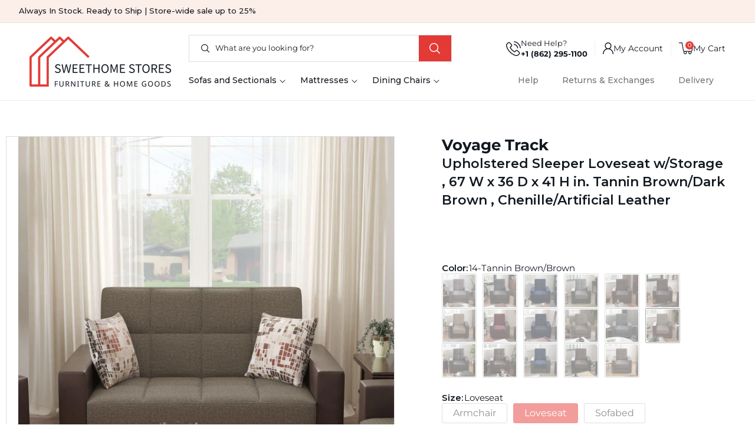

--- FILE ---
content_type: text/html; charset=utf-8
request_url: https://sweethomestores.com/products/voyage-track-modern-design-style-track-arms-upholstered-convertible-sleeper-loveseat-with-under-seat-storage-tannin-brown-dark-brown-chenille-artificial-leather-seats-2
body_size: 48698
content:
<!doctype html>
<html class="no-js" lang="en">
  <head>
    <meta charset="utf-8">
    <meta http-equiv="X-UA-Compatible" content="IE=edge">
    <meta name="viewport" content="width=device-width,initial-scale=1">
    <meta name="theme-color" content="">
    <link rel="canonical" href="https://sweethomestores.com/products/voyage-track-modern-design-style-track-arms-upholstered-convertible-sleeper-loveseat-with-under-seat-storage-tannin-brown-dark-brown-chenille-artificial-leather-seats-2"><link rel="icon" type="image/png" href="//sweethomestores.com/cdn/shop/files/Wordpress_Transparent_9ec83fa7-6344-4a81-909e-75d28e546545.png?crop=center&height=32&v=1697048193&width=32"><link rel="preconnect" href="https://fonts.shopifycdn.com" crossorigin><title>
      Voyage Track Collection Tannin Brown/Dark Brown Loveseat , 67 in.
 &ndash; Sweet Home Stores</title>

    
      <meta name="description" content="This Tannin Brown/Dark Brown upholstered, convertible Loveseat w/storage from Voyage Track Collection is stylish, comfortable, and functional.">
    

    

<meta property="og:site_name" content="Sweet Home Stores">
<meta property="og:url" content="https://sweethomestores.com/products/voyage-track-modern-design-style-track-arms-upholstered-convertible-sleeper-loveseat-with-under-seat-storage-tannin-brown-dark-brown-chenille-artificial-leather-seats-2">
<meta property="og:title" content="Voyage Track Collection Tannin Brown/Dark Brown Loveseat , 67 in.">
<meta property="og:type" content="product">
<meta property="og:description" content="This Tannin Brown/Dark Brown upholstered, convertible Loveseat w/storage from Voyage Track Collection is stylish, comfortable, and functional."><meta property="og:image" content="http://sweethomestores.com/cdn/shop/files/Armada_14_Loveseat_in_living_room_lifestyle_setting.jpg?v=1695844231">
  <meta property="og:image:secure_url" content="https://sweethomestores.com/cdn/shop/files/Armada_14_Loveseat_in_living_room_lifestyle_setting.jpg?v=1695844231">
  <meta property="og:image:width" content="1800">
  <meta property="og:image:height" content="1800"><meta property="og:price:amount" content="514.99">
  <meta property="og:price:currency" content="USD"><meta name="twitter:card" content="summary_large_image">
<meta name="twitter:title" content="Voyage Track Collection Tannin Brown/Dark Brown Loveseat , 67 in.">
<meta name="twitter:description" content="This Tannin Brown/Dark Brown upholstered, convertible Loveseat w/storage from Voyage Track Collection is stylish, comfortable, and functional.">


    <script src="//sweethomestores.com/cdn/shop/t/24/assets/constants.js?v=58251544750838685771695711921" defer="defer"></script>
    <script src="//sweethomestores.com/cdn/shop/t/24/assets/pubsub.js?v=158357773527763999511695711922" defer="defer"></script>
    <script src="//sweethomestores.com/cdn/shop/t/24/assets/global.js?v=54939145903281508041696497940" defer="defer"></script>
    <link rel="preconnect" href="https://fonts.googleapis.com">
    <link rel="preconnect" href="https://fonts.gstatic.com" crossorigin>
    <link
      href="https://fonts.googleapis.com/css2?family=Montserrat:wght@100;200;300;400;500;600;700;800;900&display=swap"
      rel="stylesheet"
    ><script src="//sweethomestores.com/cdn/shop/t/24/assets/animations.js?v=88693664871331136111695711919" defer="defer"></script><script>window.performance && window.performance.mark && window.performance.mark('shopify.content_for_header.start');</script><meta name="google-site-verification" content="H68lp27qtjZ4PSUYFFtx_QWZ2z2d6h-lVjcWy1LBsBE">
<meta name="facebook-domain-verification" content="snogggticb9aq330cwoc0wxbu9t1mh">
<meta id="shopify-digital-wallet" name="shopify-digital-wallet" content="/80348512549/digital_wallets/dialog">
<link rel="alternate" type="application/json+oembed" href="https://sweethomestores.com/products/voyage-track-modern-design-style-track-arms-upholstered-convertible-sleeper-loveseat-with-under-seat-storage-tannin-brown-dark-brown-chenille-artificial-leather-seats-2.oembed">
<script async="async" src="/checkouts/internal/preloads.js?locale=en-US"></script>
<script id="shopify-features" type="application/json">{"accessToken":"3df7bbeccdf66c1f6c01a269a1f5ced5","betas":["rich-media-storefront-analytics"],"domain":"sweethomestores.com","predictiveSearch":true,"shopId":80348512549,"locale":"en"}</script>
<script>var Shopify = Shopify || {};
Shopify.shop = "silk-road-concepts.myshopify.com";
Shopify.locale = "en";
Shopify.currency = {"active":"USD","rate":"1.0"};
Shopify.country = "US";
Shopify.theme = {"name":"Sweet Home Stores Red-Salmon","id":160541311269,"schema_name":"Dawn","schema_version":"11.0.0","theme_store_id":null,"role":"main"};
Shopify.theme.handle = "null";
Shopify.theme.style = {"id":null,"handle":null};
Shopify.cdnHost = "sweethomestores.com/cdn";
Shopify.routes = Shopify.routes || {};
Shopify.routes.root = "/";</script>
<script type="module">!function(o){(o.Shopify=o.Shopify||{}).modules=!0}(window);</script>
<script>!function(o){function n(){var o=[];function n(){o.push(Array.prototype.slice.apply(arguments))}return n.q=o,n}var t=o.Shopify=o.Shopify||{};t.loadFeatures=n(),t.autoloadFeatures=n()}(window);</script>
<script id="shop-js-analytics" type="application/json">{"pageType":"product"}</script>
<script defer="defer" async type="module" src="//sweethomestores.com/cdn/shopifycloud/shop-js/modules/v2/client.init-shop-cart-sync_C5BV16lS.en.esm.js"></script>
<script defer="defer" async type="module" src="//sweethomestores.com/cdn/shopifycloud/shop-js/modules/v2/chunk.common_CygWptCX.esm.js"></script>
<script type="module">
  await import("//sweethomestores.com/cdn/shopifycloud/shop-js/modules/v2/client.init-shop-cart-sync_C5BV16lS.en.esm.js");
await import("//sweethomestores.com/cdn/shopifycloud/shop-js/modules/v2/chunk.common_CygWptCX.esm.js");

  window.Shopify.SignInWithShop?.initShopCartSync?.({"fedCMEnabled":true,"windoidEnabled":true});

</script>
<script>(function() {
  var isLoaded = false;
  function asyncLoad() {
    if (isLoaded) return;
    isLoaded = true;
    var urls = ["https:\/\/cdn1.stamped.io\/files\/widget.min.js?shop=silk-road-concepts.myshopify.com"];
    for (var i = 0; i < urls.length; i++) {
      var s = document.createElement('script');
      s.type = 'text/javascript';
      s.async = true;
      s.src = urls[i];
      var x = document.getElementsByTagName('script')[0];
      x.parentNode.insertBefore(s, x);
    }
  };
  if(window.attachEvent) {
    window.attachEvent('onload', asyncLoad);
  } else {
    window.addEventListener('load', asyncLoad, false);
  }
})();</script>
<script id="__st">var __st={"a":80348512549,"offset":-18000,"reqid":"cfba2771-ac7e-41c6-9c44-48a7f9d0f590-1768606445","pageurl":"sweethomestores.com\/products\/voyage-track-modern-design-style-track-arms-upholstered-convertible-sleeper-loveseat-with-under-seat-storage-tannin-brown-dark-brown-chenille-artificial-leather-seats-2","u":"87e8a4641ddf","p":"product","rtyp":"product","rid":8531726336293};</script>
<script>window.ShopifyPaypalV4VisibilityTracking = true;</script>
<script id="form-persister">!function(){'use strict';const t='contact',e='new_comment',n=[[t,t],['blogs',e],['comments',e],[t,'customer']],o='password',r='form_key',c=['recaptcha-v3-token','g-recaptcha-response','h-captcha-response',o],s=()=>{try{return window.sessionStorage}catch{return}},i='__shopify_v',u=t=>t.elements[r],a=function(){const t=[...n].map((([t,e])=>`form[action*='/${t}']:not([data-nocaptcha='true']) input[name='form_type'][value='${e}']`)).join(',');var e;return e=t,()=>e?[...document.querySelectorAll(e)].map((t=>t.form)):[]}();function m(t){const e=u(t);a().includes(t)&&(!e||!e.value)&&function(t){try{if(!s())return;!function(t){const e=s();if(!e)return;const n=u(t);if(!n)return;const o=n.value;o&&e.removeItem(o)}(t);const e=Array.from(Array(32),(()=>Math.random().toString(36)[2])).join('');!function(t,e){u(t)||t.append(Object.assign(document.createElement('input'),{type:'hidden',name:r})),t.elements[r].value=e}(t,e),function(t,e){const n=s();if(!n)return;const r=[...t.querySelectorAll(`input[type='${o}']`)].map((({name:t})=>t)),u=[...c,...r],a={};for(const[o,c]of new FormData(t).entries())u.includes(o)||(a[o]=c);n.setItem(e,JSON.stringify({[i]:1,action:t.action,data:a}))}(t,e)}catch(e){console.error('failed to persist form',e)}}(t)}const f=t=>{if('true'===t.dataset.persistBound)return;const e=function(t,e){const n=function(t){return'function'==typeof t.submit?t.submit:HTMLFormElement.prototype.submit}(t).bind(t);return function(){let t;return()=>{t||(t=!0,(()=>{try{e(),n()}catch(t){(t=>{console.error('form submit failed',t)})(t)}})(),setTimeout((()=>t=!1),250))}}()}(t,(()=>{m(t)}));!function(t,e){if('function'==typeof t.submit&&'function'==typeof e)try{t.submit=e}catch{}}(t,e),t.addEventListener('submit',(t=>{t.preventDefault(),e()})),t.dataset.persistBound='true'};!function(){function t(t){const e=(t=>{const e=t.target;return e instanceof HTMLFormElement?e:e&&e.form})(t);e&&m(e)}document.addEventListener('submit',t),document.addEventListener('DOMContentLoaded',(()=>{const e=a();for(const t of e)f(t);var n;n=document.body,new window.MutationObserver((t=>{for(const e of t)if('childList'===e.type&&e.addedNodes.length)for(const t of e.addedNodes)1===t.nodeType&&'FORM'===t.tagName&&a().includes(t)&&f(t)})).observe(n,{childList:!0,subtree:!0,attributes:!1}),document.removeEventListener('submit',t)}))}()}();</script>
<script integrity="sha256-4kQ18oKyAcykRKYeNunJcIwy7WH5gtpwJnB7kiuLZ1E=" data-source-attribution="shopify.loadfeatures" defer="defer" src="//sweethomestores.com/cdn/shopifycloud/storefront/assets/storefront/load_feature-a0a9edcb.js" crossorigin="anonymous"></script>
<script data-source-attribution="shopify.dynamic_checkout.dynamic.init">var Shopify=Shopify||{};Shopify.PaymentButton=Shopify.PaymentButton||{isStorefrontPortableWallets:!0,init:function(){window.Shopify.PaymentButton.init=function(){};var t=document.createElement("script");t.src="https://sweethomestores.com/cdn/shopifycloud/portable-wallets/latest/portable-wallets.en.js",t.type="module",document.head.appendChild(t)}};
</script>
<script data-source-attribution="shopify.dynamic_checkout.buyer_consent">
  function portableWalletsHideBuyerConsent(e){var t=document.getElementById("shopify-buyer-consent"),n=document.getElementById("shopify-subscription-policy-button");t&&n&&(t.classList.add("hidden"),t.setAttribute("aria-hidden","true"),n.removeEventListener("click",e))}function portableWalletsShowBuyerConsent(e){var t=document.getElementById("shopify-buyer-consent"),n=document.getElementById("shopify-subscription-policy-button");t&&n&&(t.classList.remove("hidden"),t.removeAttribute("aria-hidden"),n.addEventListener("click",e))}window.Shopify?.PaymentButton&&(window.Shopify.PaymentButton.hideBuyerConsent=portableWalletsHideBuyerConsent,window.Shopify.PaymentButton.showBuyerConsent=portableWalletsShowBuyerConsent);
</script>
<script data-source-attribution="shopify.dynamic_checkout.cart.bootstrap">document.addEventListener("DOMContentLoaded",(function(){function t(){return document.querySelector("shopify-accelerated-checkout-cart, shopify-accelerated-checkout")}if(t())Shopify.PaymentButton.init();else{new MutationObserver((function(e,n){t()&&(Shopify.PaymentButton.init(),n.disconnect())})).observe(document.body,{childList:!0,subtree:!0})}}));
</script>
<script id="sections-script" data-sections="header" defer="defer" src="//sweethomestores.com/cdn/shop/t/24/compiled_assets/scripts.js?3551"></script>
<script>window.performance && window.performance.mark && window.performance.mark('shopify.content_for_header.end');</script>


    <style data-shopify>
      @font-face {
  font-family: Montserrat;
  font-weight: 400;
  font-style: normal;
  font-display: swap;
  src: url("//sweethomestores.com/cdn/fonts/montserrat/montserrat_n4.81949fa0ac9fd2021e16436151e8eaa539321637.woff2") format("woff2"),
       url("//sweethomestores.com/cdn/fonts/montserrat/montserrat_n4.a6c632ca7b62da89c3594789ba828388aac693fe.woff") format("woff");
}

      @font-face {
  font-family: Montserrat;
  font-weight: 700;
  font-style: normal;
  font-display: swap;
  src: url("//sweethomestores.com/cdn/fonts/montserrat/montserrat_n7.3c434e22befd5c18a6b4afadb1e3d77c128c7939.woff2") format("woff2"),
       url("//sweethomestores.com/cdn/fonts/montserrat/montserrat_n7.5d9fa6e2cae713c8fb539a9876489d86207fe957.woff") format("woff");
}

      @font-face {
  font-family: Montserrat;
  font-weight: 400;
  font-style: italic;
  font-display: swap;
  src: url("//sweethomestores.com/cdn/fonts/montserrat/montserrat_i4.5a4ea298b4789e064f62a29aafc18d41f09ae59b.woff2") format("woff2"),
       url("//sweethomestores.com/cdn/fonts/montserrat/montserrat_i4.072b5869c5e0ed5b9d2021e4c2af132e16681ad2.woff") format("woff");
}

      @font-face {
  font-family: Montserrat;
  font-weight: 700;
  font-style: italic;
  font-display: swap;
  src: url("//sweethomestores.com/cdn/fonts/montserrat/montserrat_i7.a0d4a463df4f146567d871890ffb3c80408e7732.woff2") format("woff2"),
       url("//sweethomestores.com/cdn/fonts/montserrat/montserrat_i7.f6ec9f2a0681acc6f8152c40921d2a4d2e1a2c78.woff") format("woff");
}

      @font-face {
  font-family: Montserrat;
  font-weight: 700;
  font-style: normal;
  font-display: swap;
  src: url("//sweethomestores.com/cdn/fonts/montserrat/montserrat_n7.3c434e22befd5c18a6b4afadb1e3d77c128c7939.woff2") format("woff2"),
       url("//sweethomestores.com/cdn/fonts/montserrat/montserrat_n7.5d9fa6e2cae713c8fb539a9876489d86207fe957.woff") format("woff");
}


      
        :root,
        .color-background-1 {
          --color-background: 255,255,255;
        
          --gradient-background: #ffffff;
        
        --color-foreground: 19,25,33;
        --color-shadow: 18,18,18;
        --color-button: 228,58,54;
        --color-button-text: 255,255,255;
        --color-secondary-button: 255,255,255;
        --color-secondary-button-text: 228,58,54;
        --color-link: 228,58,54;
        --color-badge-foreground: 19,25,33;
        --color-badge-background: 255,255,255;
        --color-badge-border: 19,25,33;
        --payment-terms-background-color: rgb(255 255 255);
      }
      
        
        .color-background-2 {
          --color-background: 252,239,233;
        
          --gradient-background: #fcefe9;
        
        --color-foreground: 19,25,33;
        --color-shadow: 18,18,18;
        --color-button: 18,18,18;
        --color-button-text: 243,243,243;
        --color-secondary-button: 252,239,233;
        --color-secondary-button-text: 18,18,18;
        --color-link: 18,18,18;
        --color-badge-foreground: 19,25,33;
        --color-badge-background: 252,239,233;
        --color-badge-border: 19,25,33;
        --payment-terms-background-color: rgb(252 239 233);
      }
      
        
        .color-inverse {
          --color-background: 255,255,255;
        
          --gradient-background: #ffffff;
        
        --color-foreground: 255,255,255;
        --color-shadow: 18,18,18;
        --color-button: 228,58,54;
        --color-button-text: 255,255,255;
        --color-secondary-button: 255,255,255;
        --color-secondary-button-text: 228,58,54;
        --color-link: 228,58,54;
        --color-badge-foreground: 255,255,255;
        --color-badge-background: 255,255,255;
        --color-badge-border: 255,255,255;
        --payment-terms-background-color: rgb(255 255 255);
      }
      
        
        .color-accent-1 {
          --color-background: 255,255,255;
        
          --gradient-background: #ffffff;
        
        --color-foreground: 18,18,18;
        --color-shadow: 18,18,18;
        --color-button: 255,255,255;
        --color-button-text: 18,18,18;
        --color-secondary-button: 255,255,255;
        --color-secondary-button-text: 255,255,255;
        --color-link: 255,255,255;
        --color-badge-foreground: 18,18,18;
        --color-badge-background: 255,255,255;
        --color-badge-border: 18,18,18;
        --payment-terms-background-color: rgb(255 255 255);
      }
      
        
        .color-accent-2 {
          --color-background: 228,58,54;
        
          --gradient-background: #e43a36;
        
        --color-foreground: 255,255,255;
        --color-shadow: 18,18,18;
        --color-button: 255,255,255;
        --color-button-text: 51,79,180;
        --color-secondary-button: 228,58,54;
        --color-secondary-button-text: 255,255,255;
        --color-link: 255,255,255;
        --color-badge-foreground: 255,255,255;
        --color-badge-background: 228,58,54;
        --color-badge-border: 255,255,255;
        --payment-terms-background-color: rgb(228 58 54);
      }
      
        
        .color-scheme-b49bb9ce-0855-4ad4-befe-c117cdd26e60 {
          --color-background: 255,255,255;
        
          --gradient-background: #ffffff;
        
        --color-foreground: 255,255,255;
        --color-shadow: 18,18,18;
        --color-button: 228,58,54;
        --color-button-text: 255,255,255;
        --color-secondary-button: 255,255,255;
        --color-secondary-button-text: 228,58,54;
        --color-link: 228,58,54;
        --color-badge-foreground: 255,255,255;
        --color-badge-background: 255,255,255;
        --color-badge-border: 255,255,255;
        --payment-terms-background-color: rgb(255 255 255);
      }
      
        
        .color-scheme-4aff7651-8203-45aa-a639-8d5952b9c1ec {
          --color-background: 255,255,255;
        
          --gradient-background: #ffffff;
        
        --color-foreground: 19,25,33;
        --color-shadow: 18,18,18;
        --color-button: 228,58,54;
        --color-button-text: 255,255,255;
        --color-secondary-button: 255,255,255;
        --color-secondary-button-text: 228,58,54;
        --color-link: 228,58,54;
        --color-badge-foreground: 19,25,33;
        --color-badge-background: 255,255,255;
        --color-badge-border: 19,25,33;
        --payment-terms-background-color: rgb(255 255 255);
      }
      
        
        .color-scheme-faa5f375-152e-416f-9f5f-7b6662ff9871 {
          --color-background: 255,255,255;
        
          --gradient-background: #ffffff;
        
        --color-foreground: 255,255,255;
        --color-shadow: 18,18,18;
        --color-button: 228,58,54;
        --color-button-text: 255,255,255;
        --color-secondary-button: 255,255,255;
        --color-secondary-button-text: 228,58,54;
        --color-link: 228,58,54;
        --color-badge-foreground: 255,255,255;
        --color-badge-background: 255,255,255;
        --color-badge-border: 255,255,255;
        --payment-terms-background-color: rgb(255 255 255);
      }
      
        
        .color-scheme-58e25236-ff40-4c30-b63e-fec6004ebb60 {
          --color-background: 255,255,255;
        
          --gradient-background: #ffffff;
        
        --color-foreground: 19,25,33;
        --color-shadow: 228,58,54;
        --color-button: 228,58,54;
        --color-button-text: 255,255,255;
        --color-secondary-button: 255,255,255;
        --color-secondary-button-text: 228,58,54;
        --color-link: 228,58,54;
        --color-badge-foreground: 19,25,33;
        --color-badge-background: 255,255,255;
        --color-badge-border: 19,25,33;
        --payment-terms-background-color: rgb(255 255 255);
      }
      
        
        .color-scheme-e21f9945-226d-4490-ba6e-314764945b4a {
          --color-background: 253,236,235;
        
          --gradient-background: #fdeceb;
        
        --color-foreground: 19,25,33;
        --color-shadow: 18,18,18;
        --color-button: 228,58,54;
        --color-button-text: 255,255,255;
        --color-secondary-button: 253,236,235;
        --color-secondary-button-text: 228,58,54;
        --color-link: 228,58,54;
        --color-badge-foreground: 19,25,33;
        --color-badge-background: 253,236,235;
        --color-badge-border: 19,25,33;
        --payment-terms-background-color: rgb(253 236 235);
      }
      

      body, .color-background-1, .color-background-2, .color-inverse, .color-accent-1, .color-accent-2, .color-scheme-b49bb9ce-0855-4ad4-befe-c117cdd26e60, .color-scheme-4aff7651-8203-45aa-a639-8d5952b9c1ec, .color-scheme-faa5f375-152e-416f-9f5f-7b6662ff9871, .color-scheme-58e25236-ff40-4c30-b63e-fec6004ebb60, .color-scheme-e21f9945-226d-4490-ba6e-314764945b4a {
        color: rgba(var(--color-foreground));
        background-color: rgb(var(--color-background));
      }

      :root {
        --font-body-family: Montserrat, sans-serif;
        --font-body-style: normal;
        --font-body-weight: 400;
        --font-body-weight-bold: 700;

        --font-heading-family: Montserrat, sans-serif;
        --font-heading-style: normal;
        --font-heading-weight: 700;

        --font-body-scale: 1.0;
        --font-heading-scale: 1.0;

        --media-padding: px;
        --media-border-opacity: 0.05;
        --media-border-width: 0px;
        --media-radius: 0px;
        --media-shadow-opacity: 0.0;
        --media-shadow-horizontal-offset: 0px;
        --media-shadow-vertical-offset: 4px;
        --media-shadow-blur-radius: 5px;
        --media-shadow-visible: 0;

        --page-width: 154rem;
        --page-width-margin: 0rem;

        --product-card-image-padding: 0.0rem;
        --product-card-corner-radius: 0.0rem;
        --product-card-text-alignment: left;
        --product-card-border-width: 0.0rem;
        --product-card-border-opacity: 0.1;
        --product-card-shadow-opacity: 0.0;
        --product-card-shadow-visible: 0;
        --product-card-shadow-horizontal-offset: 0.0rem;
        --product-card-shadow-vertical-offset: 0.4rem;
        --product-card-shadow-blur-radius: 0.5rem;

        --collection-card-image-padding: 0.0rem;
        --collection-card-corner-radius: 0.0rem;
        --collection-card-text-alignment: left;
        --collection-card-border-width: 0.0rem;
        --collection-card-border-opacity: 0.1;
        --collection-card-shadow-opacity: 0.0;
        --collection-card-shadow-visible: 0;
        --collection-card-shadow-horizontal-offset: 0.0rem;
        --collection-card-shadow-vertical-offset: 0.4rem;
        --collection-card-shadow-blur-radius: 0.5rem;

        --blog-card-image-padding: 0.0rem;
        --blog-card-corner-radius: 0.0rem;
        --blog-card-text-alignment: left;
        --blog-card-border-width: 0.0rem;
        --blog-card-border-opacity: 0.1;
        --blog-card-shadow-opacity: 0.0;
        --blog-card-shadow-visible: 0;
        --blog-card-shadow-horizontal-offset: 0.0rem;
        --blog-card-shadow-vertical-offset: 0.4rem;
        --blog-card-shadow-blur-radius: 0.5rem;

        --badge-corner-radius: 0.0rem;

        --popup-border-width: 1px;
        --popup-border-opacity: 0.1;
        --popup-corner-radius: 0px;
        --popup-shadow-opacity: 0.05;
        --popup-shadow-horizontal-offset: 0px;
        --popup-shadow-vertical-offset: 4px;
        --popup-shadow-blur-radius: 5px;

        --drawer-border-width: 1px;
        --drawer-border-opacity: 0.1;
        --drawer-shadow-opacity: 0.0;
        --drawer-shadow-horizontal-offset: 0px;
        --drawer-shadow-vertical-offset: 4px;
        --drawer-shadow-blur-radius: 5px;

        --spacing-sections-desktop: 0px;
        --spacing-sections-mobile: 0px;

        --grid-desktop-vertical-spacing: 40px;
        --grid-desktop-horizontal-spacing: 40px;
        --grid-mobile-vertical-spacing: 20px;
        --grid-mobile-horizontal-spacing: 20px;

        --text-boxes-border-opacity: 0.1;
        --text-boxes-border-width: 0px;
        --text-boxes-radius: 0px;
        --text-boxes-shadow-opacity: 0.0;
        --text-boxes-shadow-visible: 0;
        --text-boxes-shadow-horizontal-offset: 0px;
        --text-boxes-shadow-vertical-offset: 4px;
        --text-boxes-shadow-blur-radius: 5px;

        --buttons-radius: 0px;
        --buttons-radius-outset: 0px;
        --buttons-border-width: 1px;
        --buttons-border-opacity: 1.0;
        --buttons-shadow-opacity: 0.0;
        --buttons-shadow-visible: 0;
        --buttons-shadow-horizontal-offset: 0px;
        --buttons-shadow-vertical-offset: 4px;
        --buttons-shadow-blur-radius: 5px;
        --buttons-border-offset: 0px;

        --inputs-radius: 0px;
        --inputs-border-width: 1px;
        --inputs-border-opacity: 0.15;
        --inputs-shadow-opacity: 0.0;
        --inputs-shadow-horizontal-offset: 0px;
        --inputs-margin-offset: 0px;
        --inputs-shadow-vertical-offset: 4px;
        --inputs-shadow-blur-radius: 5px;
        --inputs-radius-outset: 0px;

        --variant-pills-radius: 0px;
        --variant-pills-border-width: 1px;
        --variant-pills-border-opacity: 0.2;
        --variant-pills-shadow-opacity: 0.0;
        --variant-pills-shadow-horizontal-offset: 0px;
        --variant-pills-shadow-vertical-offset: 4px;
        --variant-pills-shadow-blur-radius: 5px;
      }

      *,
      *::before,
      *::after {
        box-sizing: inherit;
      }

      html {
        box-sizing: border-box;
        font-size: calc(var(--font-body-scale) * 62.5%);
        height: 100%;
      }

      body {
        display: grid;
        grid-template-rows: auto auto 1fr auto;
        grid-template-columns: 100%;
        min-height: 100%;
        margin: 0;
        font-size: 1.3rem;
        letter-spacing: 0.06rem;
        line-height: calc(1 + 0.8 / var(--font-body-scale));
        font-family: var(--font-body-family);
        font-style: var(--font-body-style);
        font-weight: var(--font-body-weight);
        letter-spacing: normal;
      }

      @media screen and (min-width: 750px) {
        body {
          font-size: 1.6rem;
        }
      }
    </style>

    <link href="//sweethomestores.com/cdn/shop/t/24/assets/base.css?v=50022672743059692931697256640" rel="stylesheet" type="text/css" media="all" />
    <script src="//sweethomestores.com/cdn/shop/t/24/assets/jquery.min.js?v=115860211936397945481695718068"></script>
    <link href="//sweethomestores.com/cdn/shop/t/24/assets/swiper.min.css?v=62323790987964928671695718103" rel="stylesheet" type="text/css" media="all" />
    <script src="//sweethomestores.com/cdn/shop/t/24/assets/swiper-bundle.min.js?v=15562385832275440411695718132" defer="defer"></script><link rel="preload" as="font" href="//sweethomestores.com/cdn/fonts/montserrat/montserrat_n4.81949fa0ac9fd2021e16436151e8eaa539321637.woff2" type="font/woff2" crossorigin><link rel="preload" as="font" href="//sweethomestores.com/cdn/fonts/montserrat/montserrat_n7.3c434e22befd5c18a6b4afadb1e3d77c128c7939.woff2" type="font/woff2" crossorigin><link
        rel="stylesheet"
        href="//sweethomestores.com/cdn/shop/t/24/assets/component-predictive-search.css?v=118923337488134913561695711921"
        media="print"
        onload="this.media='all'"
      ><script>
      document.documentElement.className = document.documentElement.className.replace('no-js', 'js');
      if (Shopify.designMode) {
        document.documentElement.classList.add('shopify-design-mode');
      }
    </script>

    <link href="https://site-assets.fontawesome.com/releases/v6.4.2/css/all.css" rel="stylesheet">

      

    <!-- Google Tag Manager -->
    <script>(function(w,d,s,l,i){w[l]=w[l]||[];w[l].push({'gtm.start':
    new Date().getTime(),event:'gtm.js'});var f=d.getElementsByTagName(s)[0],
    j=d.createElement(s),dl=l!='dataLayer'?'&l='+l:'';j.async=true;j.src=
    'https://www.googletagmanager.com/gtm.js?id='+i+dl;f.parentNode.insertBefore(j,f);
    })(window,document,'script','dataLayer','GTM-TJLQ4LFW');</script>
    <!-- End Google Tag Manager -->    
  <script type="text/javascript">
  window.Rivo = window.Rivo || {};
  window.Rivo.common = window.Rivo.common || {};
  window.Rivo.common.shop = {
    permanent_domain: 'silk-road-concepts.myshopify.com',
    currency: "USD",
    money_format: "\u003cspan class=hidden\u003e${{ amount }}\u003c\/span\u003e",
    id: 80348512549
  };
  

  window.Rivo.common.template = 'product';
  window.Rivo.common.cart = {};
  window.Rivo.common.vapid_public_key = "BJuXCmrtTK335SuczdNVYrGVtP_WXn4jImChm49st7K7z7e8gxSZUKk4DhUpk8j2Xpiw5G4-ylNbMKLlKkUEU98=";
  window.Rivo.global_config = {"asset_urls":{"loy":{"api_js":"https:\/\/cdn.shopify.com\/s\/files\/1\/0194\/1736\/6592\/t\/1\/assets\/ba_rivo_api.js?v=1698068575","init_js":"https:\/\/cdn.shopify.com\/s\/files\/1\/0194\/1736\/6592\/t\/1\/assets\/ba_loy_init.js?v=1698068565","referrals_js":"https:\/\/cdn.shopify.com\/s\/files\/1\/0194\/1736\/6592\/t\/1\/assets\/ba_loy_referrals.js?v=1698068571","referrals_css":"https:\/\/cdn.shopify.com\/s\/files\/1\/0194\/1736\/6592\/t\/1\/assets\/ba_loy_referrals.css?v=1690178293","widget_js":"https:\/\/cdn.shopify.com\/s\/files\/1\/0194\/1736\/6592\/t\/1\/assets\/ba_loy_widget.js?v=1698068567","widget_css":"https:\/\/cdn.shopify.com\/s\/files\/1\/0194\/1736\/6592\/t\/1\/assets\/ba_loy_widget.css?v=1691714514","page_init_js":"https:\/\/cdn.shopify.com\/s\/files\/1\/0194\/1736\/6592\/t\/1\/assets\/ba_loy_page_init.js?v=1698068568","page_widget_js":"https:\/\/cdn.shopify.com\/s\/files\/1\/0194\/1736\/6592\/t\/1\/assets\/ba_loy_page_widget.js?v=1698068570","page_widget_css":"https:\/\/cdn.shopify.com\/s\/files\/1\/0194\/1736\/6592\/t\/1\/assets\/ba_loy_page.css?v=1689377962","page_preview_js":"\/assets\/msg\/loy_page_preview.js"},"rev":{"init_js":"https:\/\/cdn.shopify.com\/s\/files\/1\/0194\/1736\/6592\/t\/1\/assets\/ba_rev_init.js?v=1696816761","display_js":"https:\/\/cdn.shopify.com\/s\/files\/1\/0194\/1736\/6592\/t\/1\/assets\/ba_rev_display.js?v=1696816764","modal_js":"https:\/\/cdn.shopify.com\/s\/files\/1\/0194\/1736\/6592\/t\/1\/assets\/ba_rev_modal.js?v=1696816762","widget_css":"https:\/\/cdn.shopify.com\/s\/files\/1\/0194\/1736\/6592\/t\/1\/assets\/ba_rev_widget.css?v=1680320455","modal_css":"https:\/\/cdn.shopify.com\/s\/files\/1\/0194\/1736\/6592\/t\/1\/assets\/ba_rev_modal.css?v=1680295707"},"pu":{"init_js":"https:\/\/cdn.shopify.com\/s\/files\/1\/0194\/1736\/6592\/t\/1\/assets\/ba_pu_init.js?v=1635877170"},"widgets":{"init_js":"https:\/\/cdn.shopify.com\/s\/files\/1\/0194\/1736\/6592\/t\/1\/assets\/ba_widget_init.js?v=1693880958","modal_js":"https:\/\/cdn.shopify.com\/s\/files\/1\/0194\/1736\/6592\/t\/1\/assets\/ba_widget_modal.js?v=1693880960","modal_css":"https:\/\/cdn.shopify.com\/s\/files\/1\/0194\/1736\/6592\/t\/1\/assets\/ba_widget_modal.css?v=1654723622"},"forms":{"init_js":"https:\/\/cdn.shopify.com\/s\/files\/1\/0194\/1736\/6592\/t\/1\/assets\/ba_forms_init.js?v=1698068573","widget_js":"https:\/\/cdn.shopify.com\/s\/files\/1\/0194\/1736\/6592\/t\/1\/assets\/ba_forms_widget.js?v=1698068574","forms_css":"https:\/\/cdn.shopify.com\/s\/files\/1\/0194\/1736\/6592\/t\/1\/assets\/ba_forms.css?v=1654711758"},"global":{"helper_js":"https:\/\/cdn.shopify.com\/s\/files\/1\/0194\/1736\/6592\/t\/1\/assets\/ba_tracking.js?v=1680229884"}},"proxy_paths":{"pop":"\/apps\/ba-pop","app_metrics":"\/apps\/ba-pop\/app_metrics","push_subscription":"\/apps\/ba-pop\/push"},"aat":["pop"],"pv":false,"sts":false,"bam":false,"batc":false,"base_money_format":"${{amount}}","loy_js_api_enabled":false,"shop":{"name":"Sweet Home Stores","domain":"sweethomestores.com"}};

  
    if (window.Rivo.common.template == 'product'){
      window.Rivo.common.product = {
        id: 8531726336293, price: 51499, handle: "voyage-track-modern-design-style-track-arms-upholstered-convertible-sleeper-loveseat-with-under-seat-storage-tannin-brown-dark-brown-chenille-artificial-leather-seats-2", tags: [],
        available: false, title: "Voyage Track Tannin Brown, Dark Brown Loveseat", variants: [{"id":46239845548325,"title":"Default Title","option1":"Default Title","option2":null,"option3":null,"sku":"Voyage Track 14 Loveseat","requires_shipping":true,"taxable":true,"featured_image":null,"available":false,"name":"Voyage Track Tannin Brown, Dark Brown Loveseat","public_title":null,"options":["Default Title"],"price":51499,"weight":0,"compare_at_price":64400,"inventory_management":"shopify","barcode":"840301715834","requires_selling_plan":false,"selling_plan_allocations":[]}]
      };
    }
  




    window.Rivo.widgets_config = {"id":127320,"active":true,"frequency_limit_amount":2,"frequency_limit_time_unit":"days","background_image":{"position":"none","widget_background_preview_url":""},"initial_state":{"body":"Sign up and unlock your instant discount","title":"Get 10% off your order","cta_text":"Claim Discount","show_email":"true","action_text":"Saving...","footer_text":"You are signing up to receive communication via email and can unsubscribe at any time.","dismiss_text":"No thanks","email_placeholder":"Email Address","phone_placeholder":"Phone Number"},"success_state":{"body":"Thanks for subscribing. Copy your discount code and apply to your next order.","title":"Discount Unlocked 🎉","cta_text":"Continue shopping","cta_action":"dismiss","redirect_url":"","open_url_new_tab":"false"},"closed_state":{"action":"close_widget","font_size":"20","action_text":"GET 10% OFF","display_offset":"300","display_position":"left"},"error_state":{"submit_error":"Sorry, please try again later","invalid_email":"Please enter valid email address!","error_subscribing":"Error subscribing, try again later","already_registered":"You have already registered","invalid_phone_number":"Please enter valid phone number!"},"trigger":{"action":"on_timer","delay_in_seconds":"0"},"colors":{"link_color":"#4FC3F7","sticky_bar_bg":"#C62828","cta_font_color":"#fff","body_font_color":"#000","sticky_bar_text":"#fff","background_color":"#fff","error_text_color":"#ff2626","title_font_color":"#000","footer_font_color":"#bbb","dismiss_font_color":"#bbb","cta_background_color":"#000","sticky_coupon_bar_bg":"#286ef8","error_text_background":"","sticky_coupon_bar_text":"#fff"},"sticky_coupon_bar":{"enabled":"false","message":"Don't forget to use your code"},"display_style":{"font":"Arial","size":"regular","align":"center"},"dismissable":true,"has_background":false,"opt_in_channels":["email"],"rules":[],"widget_css":".powered_by_rivo{\n  display: block;\n}\n.ba_widget_main_design {\n  background: #fff;\n}\n.ba_widget_content{text-align: center}\n.ba_widget_parent{\n  font-family: Arial;\n}\n.ba_widget_parent.background{\n}\n.ba_widget_left_content{\n}\n.ba_widget_right_content{\n}\n#ba_widget_cta_button:disabled{\n  background: #000cc;\n}\n#ba_widget_cta_button{\n  background: #000;\n  color: #fff;\n}\n#ba_widget_cta_button:after {\n  background: #000e0;\n}\n.ba_initial_state_title, .ba_success_state_title{\n  color: #000;\n}\n.ba_initial_state_body, .ba_success_state_body{\n  color: #000;\n}\n.ba_initial_state_dismiss_text{\n  color: #bbb;\n}\n.ba_initial_state_footer_text, .ba_initial_state_sms_agreement{\n  color: #bbb;\n}\n.ba_widget_error{\n  color: #ff2626;\n  background: ;\n}\n.ba_link_color{\n  color: #4FC3F7;\n}\n","custom_css":null,"logo":null};

</script>


<script type="text/javascript">
  

  //Global snippet for Rivo
  //this is updated automatically - do not edit manually.

  function loadScript(src, defer, done) {
    var js = document.createElement('script');
    js.src = src;
    js.defer = defer;
    js.onload = function(){done();};
    js.onerror = function(){
      done(new Error('Failed to load script ' + src));
    };
    document.head.appendChild(js);
  }

  function browserSupportsAllFeatures() {
    return window.Promise && window.fetch && window.Symbol;
  }

  if (browserSupportsAllFeatures()) {
    main();
  } else {
    loadScript('https://polyfill-fastly.net/v3/polyfill.min.js?features=Promise,fetch', true, main);
  }

  function loadAppScripts(){
     if (window.Rivo.global_config.aat.includes("loy")){
      loadScript(window.Rivo.global_config.asset_urls.loy.init_js, true, function(){});
     }

     if (window.Rivo.global_config.aat.includes("rev")){
      loadScript(window.Rivo.global_config.asset_urls.rev.init_js, true, function(){});
     }

     if (window.Rivo.global_config.aat.includes("pu")){
      loadScript(window.Rivo.global_config.asset_urls.pu.init_js, true, function(){});
     }

     if (window.Rivo.global_config.aat.includes("pop") || window.Rivo.global_config.aat.includes("pu")){
      loadScript(window.Rivo.global_config.asset_urls.widgets.init_js, true, function(){});
     }
  }

  function main(err) {
    loadScript(window.Rivo.global_config.asset_urls.global.helper_js, false, loadAppScripts);
  }
</script>

<!-- BEGIN app block: shopify://apps/tipo-related-products/blocks/app-embed/75cf2d86-3988-45e7-8f28-ada23c99704f --><script type="text/javascript">
  
    
    
    var Globo = Globo || {};
    window.Globo.RelatedProducts = window.Globo.RelatedProducts || {}; window.moneyFormat = "${{ amount }}"; window.shopCurrency = "USD";
    window.globoRelatedProductsConfig = {
      __webpack_public_path__ : "https://cdn.shopify.com/extensions/019a6293-eea2-75db-9d64-cc7878a1288f/related-test-cli3-121/assets/", apiUrl: "https://related-products.globo.io/api", alternateApiUrl: "https://related-products.globo.io",
      shop: "silk-road-concepts.myshopify.com", domain: "sweethomestores.com",themeOs20: true, page: 'product',
      customer:null,
      urls:  { search: "\/search", collection: "\/collections" },
      translation: {"add_to_cart":"Add to cart","added_to_cart":"Added to cart","add_selected_to_cart":"Add selected to cart","added_selected_to_cart":"Added selected to cart","sale":"Sale","total_price":"Total price:","this_item":"This item:","sold_out":"Sold out","add_to_cart_short":"ADD","added_to_cart_short":"ADDED"},
      settings: {"redirect":true,"new_tab":true,"image_ratio":"400:500","visible_tags":null,"hidden_tags":null,"hidden_collections":null,"exclude_tags":null,"carousel_autoplay":false,"carousel_disable_in_mobile":false,"carousel_loop":true,"carousel_rtl":false,"carousel_items":"5","sold_out":false,"discount":{"enable":false,"condition":"any","type":"percentage","value":10}},
      boughtTogetherIds: {},
      trendingProducts: [8569528189221,8833420624165,8592333799717,8505592381733,8603039826213,8592333963557,8592425615653,8569528123685,8569528516901,8649506455845,8609495482661,8592333439269,8592425812261],
      productBoughtTogether: {"type":"product_bought_together","enable":0,"title":{"text":"Frequently Bought Together","color":"#212121","fontSize":"25","align":"left"},"subtitle":{"text":null,"color":"#212121","fontSize":"18"},"limit":3,"maxWidth":1170,"conditions":[{"id":"bought_together","status":0},{"id":"manual","status":0},{"id":"vendor","type":"same","status":0},{"id":"type","type":"same","status":0},{"id":"collection","type":"same","status":0},{"id":"tags","type":"same","status":0},{"id":"global","status":1}],"template":{"id":"3","elements":["price","addToCartBtn","variantSelector","saleLabel"],"productTitle":{"fontSize":"15","color":"#212121"},"productPrice":{"fontSize":"14","color":"#212121"},"productOldPrice":{"fontSize":"14","color":"#919191"},"button":{"fontSize":"14","color":"#ffffff","backgroundColor":"#212121"},"saleLabel":{"color":"#fff","backgroundColor":"#c00000"},"this_item":true,"selected":true},"random":false,"discount":true},
      productRelated: {"type":"product_related","enable":0,"title":{"text":"Related products","color":"#212121","fontSize":"25","align":"center"},"subtitle":{"text":null,"color":"#212121","fontSize":"18"},"limit":6,"maxWidth":1170,"conditions":[{"id":"manual","status":0},{"id":"bought_together","status":0},{"id":"vendor","type":"same","status":1},{"id":"type","type":"same","status":1},{"id":"collection","type":"same","status":1},{"id":"tags","type":"same","status":1},{"id":"global","status":1}],"template":{"id":"1","elements":["price","addToCartBtn","variantSelector","saleLabel"],"productTitle":{"fontSize":"15","color":"#212121"},"productPrice":{"fontSize":"14","color":"#212121"},"productOldPrice":{"fontSize":16,"color":"#919191"},"button":{"fontSize":"14","color":"#ffffff","backgroundColor":"#212121"},"saleLabel":{"color":"#fff","backgroundColor":"#c00000"},"this_item":false,"selected":false},"random":false,"discount":false},
      cart: {"type":"cart","enable":false,"title":{"text":"What else do you need?","color":"#212121","fontSize":"20","align":"left"},"subtitle":{"text":null,"color":"#212121","fontSize":"18"},"limit":3,"maxWidth":1170,"conditions":[{"id":"manual","status":1},{"id":"bought_together","status":0},{"id":"tags","type":"same","status":0},{"id":"global","status":0}],"template":{"id":"3","elements":["price","addToCartBtn","variantSelector","saleLabel"],"productTitle":{"fontSize":"14","color":"#212121"},"productPrice":{"fontSize":"14","color":"#212121"},"productOldPrice":{"fontSize":16,"color":"#919191"},"button":{"fontSize":"15","color":"#ffffff","backgroundColor":"#212121"},"saleLabel":{"color":"#fff","backgroundColor":"#c00000"},"this_item":true,"selected":true},"random":false,"discount":false,"position":"top"},
      basis_collection_handle: 'globo_basis_collection',
      widgets: [{"id":11652,"title":{"trans":[],"text":null,"color":"#000000","fontSize":"25","align":"center"},"subtitle":{"trans":[],"text":"Used Furniture Disposal\u003ca href=\"https:\/\/sweethomestores.com\/products\/used-furniture-removal\"\u003e💡\u003c\/a\u003e","color":"#000000","fontSize":"18"},"when":null,"conditions":{"type":["collection"],"condition":{"id":"458781327653","title":"Used Furniture Disposal","handle":"used-furniture-disposal","image":"https:\/\/cdn.shopify.com\/s\/files\/1\/0803\/4851\/2549\/collections\/dispose-furniture-3-789319.jpg?v=1693461906"}},"template":{"id":"2","elements":["price","addToCartBtn","variantSelector","saleLabel"],"productTitle":{"fontSize":"15","color":"#111111"},"productPrice":{"fontSize":"14","color":"#000000"},"productOldPrice":{"fontSize":"14","color":"#989898"},"button":{"fontSize":"14","color":"#ffffff","backgroundColor":"#6371c7"},"saleLabel":{"color":"#ffffff","backgroundColor":"#c00000"},"selected":false,"this_item":true,"customCarousel":{"large":"4","small":"3","tablet":"2","mobile":"2"}},"positions":["cart_top"],"maxWidth":1170,"limit":1,"random":0,"discount":0,"sort":0,"enable":0,"type":"widget"}],
      offers: [{"id":1950,"type":"in_cart","title":{"trans":[],"text":null,"color":"#606060","fontSize":"12","align":"left"},"subtitle":{"trans":[],"text":null,"color":"#000000","fontSize":"14"},"when":{"type":"specific_collections","datas":{"products":[],"collections":[{"id":"457893413157","title":"Living Room Seating","handle":"living-room-seating","image":"https:\/\/cdn.shopify.com\/s\/files\/1\/0803\/4851\/2549\/collections\/Americana_Gray_Sofabed_in_living_room_lifestyle_setting-474894.webp?v=1693424729"}]}},"conditions":{"type":"specific_products","datas":{"products":[{"id":"8596529447205","title":"Used Furniture Disposal","handle":"used-furniture-removal","image":{"src":"https:\/\/cdn.shopify.com\/s\/files\/1\/0803\/4851\/2549\/files\/UsedFurnitureRemoval.png?v=1693491801"}}],"collections":[]}},"template":{"id":"1","this_item":false,"default_checked":true,"elements":["price","addToCartBtn","saleLabel"],"productTitle":{"fontSize":"12","color":"#111111"},"productPrice":{"fontSize":"15","color":"#000000"},"productOldPrice":{"fontSize":"13","color":"#989898"},"button":{"fontSize":"8","color":"#ffffff","backgroundColor":"#606060"},"saleLabel":{"color":"#ffffff","backgroundColor":"#c00000"}},"positions":[],"maxWidth":1,"limit":1,"random":1,"discount":0,"discountdata":{"type":"percentage","value":"0"},"sort":0,"enable":1}],
      view_name: 'globo.alsobought', cart_properties_name: '_bundle', upsell_properties_name: '_upsell_bundle',
      discounted_ids: [],discount_min_amount: 0,offerdiscounted_ids: [],offerdiscount_min_amount: 0,data: { ids: ["8531726336293"],handles: ["voyage-track-modern-design-style-track-arms-upholstered-convertible-sleeper-loveseat-with-under-seat-storage-tannin-brown-dark-brown-chenille-artificial-leather-seats-2"], title : "Voyage Track Tannin Brown, Dark Brown Loveseat", vendors: ["Silk Road Concepts"], types: ["Loveseat"], tags: [], collections: [] },
        
        product: {id: "8531726336293", title: "Voyage Track Tannin Brown, Dark Brown Loveseat", handle: "voyage-track-modern-design-style-track-arms-upholstered-convertible-sleeper-loveseat-with-under-seat-storage-tannin-brown-dark-brown-chenille-artificial-leather-seats-2", price: 51499, compare_at_price: 64400, images: ["//sweethomestores.com/cdn/shop/files/Armada_14_Loveseat_in_living_room_lifestyle_setting.jpg?v=1695844231"], variants: [{"id":46239845548325,"title":"Default Title","option1":"Default Title","option2":null,"option3":null,"sku":"Voyage Track 14 Loveseat","requires_shipping":true,"taxable":true,"featured_image":null,"available":false,"name":"Voyage Track Tannin Brown, Dark Brown Loveseat","public_title":null,"options":["Default Title"],"price":51499,"weight":0,"compare_at_price":64400,"inventory_management":"shopify","barcode":"840301715834","requires_selling_plan":false,"selling_plan_allocations":[]}], available: false, vendor: "Silk Road Concepts", product_type: "Loveseat", tags: [], published_at:"2023-08-14 12:42:37 -0400"},cartdata:{ ids: [],handles: [], vendors: [], types: [], tags: [], collections: [] },upselldatas:{},cartitems:[],cartitemhandles: [],manualCollectionsDatas: {},layouts: [],
      no_image_url: "https://cdn.shopify.com/s/images/admin/no-image-large.gif",
      manualRecommendations:[], manualVendors:[], manualTags:[], manualProductTypes:[], manualCollections:[],
      app_version : 2,
      collection_handle: "", curPlan :  "PROFESSIONAL" ,
    }; globoRelatedProductsConfig.settings.hidewatermark= true;
     globoRelatedProductsConfig.manualCollections = {"living-room-seating":["used-furniture-disposal"]}; globoRelatedProductsConfig.manualProductTypes = []; globoRelatedProductsConfig.manualTags = []; globoRelatedProductsConfig.manualVendors = [];    globoRelatedProductsConfig.data.collections = globoRelatedProductsConfig.data.collections.concat(["loveseat","sofas-and-sectionals","voyage-track"]);globoRelatedProductsConfig.boughtTogetherIds[8531726336293] = false;globoRelatedProductsConfig.upselldatas[8531726336293] = { title: "Voyage Track Tannin Brown, Dark Brown Loveseat", collections :["loveseat","sofas-and-sectionals","voyage-track"], tags:[], product_type:"Loveseat"};
</script>
<style>
  
    
    
    
    
    
    

    
  
</style>
<script>
  document.addEventListener('DOMContentLoaded', function () {
    document.querySelectorAll('[class*=globo_widget_]').forEach(function (el) {
      if (el.clientWidth < 600) {
        el.classList.add('globo_widget_mobile');
      }
    });
  });
</script>

<!-- BEGIN app snippet: globo-alsobought-style -->
<style>
    .ga-products-box .ga-product_image:after{padding-top:100%;}
    @media only screen and (max-width:749px){.return-link-wrapper{margin-bottom:0 !important;}}
    
        
        
            
                
                
                  .ga-products-box .ga-product_image:after{padding-top:125.0%;}
                
            
        
    
    
        
#wigget_11652{max-width:1170px;margin:15px auto;} #wigget_11652 h2{color:#000000;font-size:25px;text-align:center;}  #wigget_11652 .ga-subtitle{color:#000000;font-size:18px;text-align:center;}  #wigget_11652 .ga-product_title, #wigget_11652 select.ga-product_variant_select{color:#111111;font-size:15px;} #wigget_11652 span.ga-product_price{color:#000000;font-size:14px;}  #wigget_11652 .ga-product_oldprice{color:#989898;font-size:14px;}  #wigget_11652 button.ga-product_addtocart, #wigget_11652 button.ga-addalltocart{color:#ffffff;background-color:#6371c7;font-size:14px;} #wigget_11652 .ga-label_sale{color:#ffffff;background-color:#c00000;}
        
.ga_offer_1950{max-width:1px;margin:5px auto;} .ga_offer_1950 h2{color:#606060;font-size:12px;text-align:left;}  .ga_offer_1950 .ga-subtitle{color:#000000;font-size:14px;text-align:left;}  .ga_offer_1950 .ga-product_title, .ga_offer_1950 select.ga-product_variant_select{color:#111111;font-size:12px;} .ga_offer_1950 span.ga-product_price{color:#000000;font-size:15px;} .ga_offer_1950 .ga-product_oldprice{color:#989898;font-size:15px;} .ga_offer_1950 button.ga-product_addtocart,.ga_offer_1950 button.ga-upsell-product_addtocart, .ga_offer_1950 button.ga-addalltocart{color:#ffffff;background-color:#606060;font-size:8px;} .ga_offer_1950 .ga-label_sale{color:#ffffff;background-color:#c00000;}

            #ga-product_bought_together{max-width:1170px;margin:15px auto;} #ga-product_bought_together h2{color:#212121;font-size:25px;text-align:left;}  #ga-product_bought_together .ga-subtitle{color:#212121;font-size:18px;text-align:left;}  #ga-product_bought_together .ga-product_title, #ga-product_bought_together select.ga-product_variant_select{color:#212121;font-size:15px;} #ga-product_bought_together span.ga-product_price{color:#212121;font-size:14px;}  #ga-product_bought_together .ga-product_oldprice{color:#919191;font-size:14px;}  #ga-product_bought_together button.ga-product_addtocart, #ga-product_bought_together button.ga-addalltocart{color:#ffffff;background-color:#212121;font-size:14px;} #ga-product_bought_together .ga-label_sale{color:#fff;background-color:#c00000;} #ga-product_related{max-width:1170px;margin:15px auto;} #ga-product_related h2{color:#212121;font-size:25px;text-align:center;}  #ga-product_related .ga-subtitle{color:#212121;font-size:18px;text-align:center;}  #ga-product_related .ga-product_title, #ga-product_related select.ga-product_variant_select{color:#212121;font-size:15px;} #ga-product_related span.ga-product_price{color:#212121;font-size:14px;}  #ga-product_related .ga-product_oldprice{color:#919191;font-size:16px;}  #ga-product_related button.ga-product_addtocart, #ga-product_related button.ga-addalltocart{color:#ffffff;background-color:#212121;font-size:14px;} #ga-product_related .ga-label_sale{color:#fff;background-color:#c00000;}
        
        
        #ga-cart{max-width:1170px;margin:15px auto;} #ga-cart h2{color:#212121;font-size:20px;text-align:left;}  #ga-cart .ga-subtitle{color:#212121;font-size:18px;text-align:left;}  #ga-cart .ga-product_title, #ga-cart select.ga-product_variant_select{color:#212121;font-size:14px;} #ga-cart span.ga-product_price{color:#212121;font-size:14px;}  #ga-cart .ga-product_oldprice{color:#919191;font-size:16px;}  #ga-cart button.ga-product_addtocart, #ga-cart button.ga-addalltocart{color:#ffffff;background-color:#212121;font-size:15px;} #ga-cart .ga-label_sale{color:#fff;background-color:#c00000;}
    </style>
<!-- END app snippet --><!-- BEGIN app snippet: globo-alsobought-template -->
<script id="globoRelatedProductsTemplate2" type="template/html">
  {% if box.template.id == 1 or box.template.id == '1' %}
  <div id="{{box.id}}" data-title="{{box.title.text | escape}}" class="ga ga-template_1 ga-products-box ga-template_themeid_{{ theme_store_id  }}"> {% if box.title and box.title.text and box.title.text != '' %} <h2 class="ga-title section-title"> <span>{{box.title.text}}</span> </h2> {% endif %} {% if box.subtitle and box.subtitle.text and box.subtitle.text != '' %} <div class="ga-subtitle">{{box.subtitle.text}}</div> {% endif %} <div class="ga-products"> <div class="ga-carousel_wrapper"> <div class="ga-carousel gowl-carousel" data-products-count="{{products.size}}"> {% for product in products %} {% assign first_available_variant = false %} {% for variant in product.variants %} {% if first_available_variant == false and variant.available %} {% assign first_available_variant = variant %} {% endif %} {% endfor %} {% if first_available_variant == false %} {% assign first_available_variant = product.variants[0] %} {% endif %} {% if product.images[0] %} {% assign featured_image = product.images[0] | img_url: '350x' %} {% else %} {% assign featured_image = no_image_url | img_url: '350x' %} {% endif %} <div class="ga-product" data-product-id="{{product.id}}"> <a {% if settings.new_tab %} target="_blank" {% endif %} href="/products/{{product.handle}}"> {% if box.template.elements contains 'saleLabel' and first_available_variant.compare_at_price > first_available_variant.price %} <span class="ga-label ga-label_sale">{{translation.sale}}</span> {% endif %} {% unless product.available %} <span class="ga-label ga-label_sold">{{translation.sold_out}}</span> {% endunless %} <div class="ga-product_image ga-product_image_{{product.id}}" id="ga-product_image_{{product.id}}" style="background-image: url('{{featured_image}}')"> <span></span> </div> </a> <a class="ga-product_title  " {% if settings.new_tab %} target="_blank" {% endif %} href="/products/{{product.handle}}">{{product.title}}</a> {% assign variants_size = product.variants | size %} <div class="ga-product_variants-container{% unless box.template.elements contains 'variantSelector' %} ga-hide{% endunless %}"> <select aria-label="Variant" class="ga-product_variant_select {% if variants_size == 1 %}ga-hide{% endif %}"> {% for variant in product.variants %} <option {% if first_available_variant.id == variant.id %} selected {% endif %} {% unless variant.available %} disabled {% endunless %} data-image="{% if variant.featured_image %}{{variant.featured_image.src | img_url: '350x'}}{% else %}{{featured_image}}{% endif %}" data-available="{{variant.available}}" data-compare_at_price="{{variant.compare_at_price}}" data-price="{{variant.price}}" value="{{variant.id}}">{{variant.title}} {% unless variant.available %} - {{translation.sold_out}} {% endunless %} </option> {% endfor %} </select> </div> {% if settings.setHideprice %} {% else %} {% if box.template.elements contains 'price' %} <span class="ga-product_price-container"> <span class="ga-product_price money   {% if first_available_variant.compare_at_price > first_available_variant.price %} ga-product_have_oldprice {% endif %}">{{first_available_variant.price | money}}</span> {% if first_available_variant.compare_at_price > first_available_variant.price %} <s class="ga-product_oldprice money">{{first_available_variant.compare_at_price | money}}</s> {% endif %} </span> {% endif %} {% if box.template.elements contains 'addToCartBtn' %} <button class="ga-product_addtocart" type="button" data-add="{{translation.add_to_cart}}" data-added="{{translation.added_to_cart}}">{{translation.add_to_cart}}</button> {% endif %} {% endif %} </div> {% endfor %} </div> </div> {%- unless settings.hidewatermark == true -%} <p style="text-align: right;font-size:small;display: inline-block !important; width: 100%;">{% if settings.copyright !='' %}{{ settings.copyright }}{%- endif -%}</p>{%- endunless -%} </div> </div>
  {% elsif box.template.id == 2 or box.template.id == '2' %}
  <div id="{{box.id}}" data-title="{{box.title.text | escape}}" class="ga ga-template_2 ga-products-box "> {% if box.title and box.title.text and box.title.text != '' %} <h2 class="ga-title section-title "> <span>{{box.title.text}}</span> </h2> {% endif %} {% if box.subtitle and box.subtitle.text and box.subtitle.text != '' %} <div class="ga-subtitle">{{box.subtitle.text}}</div> {% endif %} {% assign total_price = 0 %} {% assign total_sale_price = 0 %} <div class="ga-products"> <div class="ga-products_image"> {% for product in products %} {% assign first_available_variant = false %} {% for variant in product.variants %} {% if first_available_variant == false and variant.available %} {% assign first_available_variant = variant %} {% endif %} {% endfor %} {% if first_available_variant == false %} {% assign first_available_variant = product.variants[0] %} {% endif %} {% if first_available_variant.available and box.template.selected %} {% assign total_price = total_price | plus: first_available_variant.price %} {% if first_available_variant.compare_at_price > first_available_variant.price %} {% assign total_sale_price = total_sale_price | plus: first_available_variant.compare_at_price %} {% else %} {% assign total_sale_price = total_sale_price | plus: first_available_variant.price %} {% endif %} {% endif %} {% if product.images[0] %} {% assign featured_image = product.images[0] | img_url: '350x' %} {% else %} {% assign featured_image = no_image_url | img_url: '350x' %} {% endif %} <div class="ga-product {% if forloop.last %}last{% endif %}" id="ga-product_{{product.id}}"> <a {% if settings.new_tab %} target="_blank" {% endif %} href="/products/{{product.handle}}"> {% unless product.available %} <span class="ga-label ga-label_sold">{{translation.sold_out}}</span> {% endunless %} <img class="ga-product_image_{{product.id}}" id="ga-product_image_{{product.id}}" src="{{featured_image}}" alt="{{product.title}}"/> </a> </div> {% endfor %} {% if settings.setHideprice %} {% else %} <div class="ga-product-form {% unless total_price > 0 %}ga-hide{% endunless %}"> {% if box.template.elements contains 'price' %} <div> {{translation.total_price}} <span class="ga-product_price ga-product_totalprice money">{{total_price | money}}</span> <span class="ga-product_oldprice ga-product_total_sale_price money {% if total_price >= total_sale_price %} ga-hide {% endif %}">{{ total_sale_price | money}}</span> </div> {% endif %} {% if box.template.elements contains 'addToCartBtn' %} <button class="ga-addalltocart" type="button" data-add="{{translation.add_selected_to_cart}}" data-added="{{translation.added_selected_to_cart}}">{{translation.add_selected_to_cart}}</button> {% endif %} </div> {% endif %} </div> </div> <ul class="ga-products-input"> {% for product in products %} {% assign first_available_variant = false %} {% for variant in product.variants %} {% if first_available_variant == false and variant.available %} {% assign first_available_variant = variant %} {% endif %} {% endfor %} {% if first_available_variant == false %} {% assign first_available_variant = product.variants[0] %} {% endif %} {% if product.images[0] %} {% assign featured_image = product.images[0] | img_url: '350x' %} {% else %} {% assign featured_image = no_image_url | img_url: '350x' %} {% endif %} <li class="ga-product{% unless box.template.selected %} ga-deactive{% endunless %}" data-product-id="{{product.id}}"> <input {% unless product.available %} disabled {% endunless %} class="selectedItem" {% if box.template.selected and product.available == true %} checked {% endif %} type="checkbox" value="{{product.id}}"/> <a class="ga-product_title" {% if settings.new_tab %} target="_blank" {% endif %} href="/products/{{product.handle}}"> {% if product.id == cur_product_id %} <strong>{{translation.this_item}} </strong> {% endif %} {{product.title}} {% unless product.available %} - {{translation.sold_out}} {% endunless %} </a> {% assign variants_size = product.variants | size %} <div class="ga-product_variants-container{% unless box.template.elements contains 'variantSelector' %} ga-hide{% endunless %}"> <select {% unless product.available %} disabled {% endunless %} aria-label="Variant" class="ga-product_variant_select {% if variants_size == 1 %}ga-hide{% endif %}"> {% for variant in product.variants %} <option {% if first_available_variant.id == variant.id %} selected {% endif %} {% unless variant.available %} disabled {% endunless %} data-image="{% if variant.featured_image %}{{variant.featured_image.src | img_url: '100x'}}{% else %}{{featured_image}}{% endif %}" data-available="{{variant.available}}" data-compare_at_price="{{variant.compare_at_price}}" data-price="{{variant.price}}" value="{{variant.id}}">{{variant.title}} {% unless variant.available %} - {{translation.sold_out}} {% endunless %} </option> {% endfor %} </select> </div> {% if settings.setHideprice %} {% else %} {% if box.template.elements contains 'price' %} <span class="ga-product_price-container"> <span class="ga-product_price money   {% if first_available_variant.compare_at_price > first_available_variant.price %} ga-product_have_oldprice {% endif %}">{{first_available_variant.price | money}}</span> {% if first_available_variant.compare_at_price > first_available_variant.price %} <s class="ga-product_oldprice money">{{first_available_variant.compare_at_price | money}}</s> {% endif %} </span> {% endif %} {% endif %} </li> {% endfor %} </ul> {%- unless settings.hidewatermark == true -%} <p style="text-align: right;font-size:small;display: inline-block !important; width: 100%;"> {% if settings.copyright !='' %} {{ settings.copyright }} {%- endif -%} </p> {%- endunless -%} </div>
  {% elsif box.template.id == 3 or box.template.id == '3' %}
  <div id="{{box.id}}" data-title="{{box.title.text | escape}}" class="ga ga-template_3 ga-products-box  "> {% if box.title and box.title.text and box.title.text != '' %} <h2 class="ga-title section-title "> <span>{{box.title.text}}</span> </h2> {% endif %} {% if box.subtitle and box.subtitle.text and box.subtitle.text != '' %} <div class="ga-subtitle">{{box.subtitle.text}}</div> {% endif %} {% assign total_price = 0 %} {% assign total_sale_price = 0 %} <div class="ga-products"> <ul class="ga-products-table"> {% for product in products %} {% assign first_available_variant = false %} {% for variant in product.variants %} {% if first_available_variant == false and variant.available %} {% assign first_available_variant = variant %} {% endif %} {% endfor %} {% if first_available_variant == false %} {% assign first_available_variant = product.variants[0] %} {% endif %} {% if first_available_variant.available and box.template.selected %} {% assign total_price = total_price | plus: first_available_variant.price %} {% if first_available_variant.compare_at_price > first_available_variant.price %} {% assign total_sale_price = total_sale_price | plus: first_available_variant.compare_at_price %} {% else %} {% assign total_sale_price = total_sale_price | plus: first_available_variant.price %} {% endif %} {% endif %} {% if product.images[0] %} {% assign featured_image = product.images[0] | img_url: '100x' %} {% else %} {% assign featured_image = no_image_url | img_url: '100x' %} {% endif %} <li class="ga-product{% unless box.template.selected %} ga-deactive{% endunless %}" data-product-id="{{product.id}}"> <div class="product_main"> <input {% unless product.available %} disabled {% endunless %} class="selectedItem" {% if box.template.selected and product.available == true %} checked {% endif %} type="checkbox" value=""/> <a {% if settings.new_tab %} target="_blank" {% endif %} href="/products/{{product.handle}}" class="ga-products_image"> {% unless product.available %} <span class="ga-label ga-label_sold">{{translation.sold_out}}</span> {% endunless %} <span> <img class="ga-product_image_{{product.id}}" id="ga-product_image_{{product.id}}" src="{{featured_image}}" alt="{{product.title}}"/> </span> </a> <div> <a class="ga-product_title" {% if settings.new_tab %} target="_blank" {% endif %} href="/products/{{product.handle}}"> {% if product.id == cur_product_id %} <strong>{{translation.this_item}} </strong> {% endif %} {{product.title}} {% unless product.available %} - {{translation.sold_out}} {% endunless %} </a> </div> </div> {% assign variants_size = product.variants | size %} <div class="ga-product_variants-container{% unless box.template.elements contains 'variantSelector' %} ga-hide{% endunless %}"> <select {% unless product.available %} disabled {% endunless %} aria-label="Variant" class="ga-product_variant_select {% if variants_size == 1 %}ga-hide{% endif %}"> {% for variant in product.variants %} <option {% if first_available_variant.id == variant.id %} selected {% endif %} {% unless variant.available %} disabled {% endunless %} data-image="{% if variant.featured_image %}{{variant.featured_image.src | img_url: '100x'}}{% else %}{{featured_image}}{% endif %}" data-available="{{variant.available}}" data-compare_at_price="{{variant.compare_at_price}}" data-price="{{variant.price}}" value="{{variant.id}}">{{variant.title}} {% unless variant.available %} - {{translation.sold_out}} {% endunless %} </option> {% endfor %} </select> </div> {% if settings.setHideprice %} {% else %} {% if box.template.elements contains 'price' %} <span class="ga-product_price-container"> <span class="ga-product_price money   {% if first_available_variant.compare_at_price > first_available_variant.price %} ga-product_have_oldprice {% endif %}">{{first_available_variant.price | money}}</span> {% if first_available_variant.compare_at_price > first_available_variant.price %} <s class="ga-product_oldprice money">{{first_available_variant.compare_at_price | money}}</s> {% endif %} </span> {% endif %} {% endif %} </li> {% endfor %} </ul> {% if settings.setHideprice %} {% else %} <div class="ga-product-form{% unless box.template.selected or total_price > 0 %} ga-hide{% endunless %}"> {% if box.template.elements contains 'price' %} <div>{{translation.total_price}} <span class="ga-product_price ga-product_totalprice money">{{total_price | money}}</span> <span class="ga-product_oldprice ga-product_total_sale_price money {% if total_price >= total_sale_price %} ga-hide {% endif %}">{{ total_sale_price | money}}</span> </div> {% endif %} {% if box.template.elements contains 'addToCartBtn' %} <button class="ga-addalltocart" type="button" data-add="{{translation.add_selected_to_cart}}" data-added="{{translation.added_selected_to_cart}}">{{translation.add_selected_to_cart}}</button> {% endif %} </div> {% endif %} </div> {%- unless settings.hidewatermark == true -%} <p style="text-align: right;font-size:small;display: inline-block !important; width: 100%;"> {% if settings.copyright !='' %} {{ settings.copyright }} {%- endif -%} </p> {%- endunless -%} </div>
  {% elsif box.template.id == 4 or box.template.id == '4' %}
  <div id="{{box.id}}" data-title="{{box.title.text | escape}}" class="ga ga-template_4 ga-products-box"> {% if box.title and box.title.text and box.title.text != '' %} <h2 class="ga-title section-title"> <span>{{box.title.text}}</span> </h2> {% endif %} {% if box.subtitle and box.subtitle.text and box.subtitle.text != '' %} <div class="ga-subtitle">{{box.subtitle.text}}</div> {% endif %} {% assign total_price = 0 %} <div class="ga-products"> <div class="ga-products_wrapper"> <ul class="ga-related-products" data-products-count="{{products.size}}"> {% for product in products %} {% assign first_available_variant = false %} {% for variant in product.variants %} {% if first_available_variant == false and variant.available %} {% assign first_available_variant = variant %} {% endif %} {% endfor %} {% if first_available_variant == false %} {% assign first_available_variant = product.variants[0] %} {% endif %} {% if first_available_variant.available and box.template.selected %} {% assign total_price = total_price | plus: first_available_variant.price %} {% endif %} {% if product.images[0] %} {% assign featured_image = product.images[0] | img_url: '350x' %} {% else %} {% assign featured_image = no_image_url | img_url: '350x' %} {% endif %} <li class="ga-product" data-product-id="{{product.id}}"> <div class="ga-product-wp"> <a {% if settings.new_tab %} target="_blank" {% endif %} href="/products/{{product.handle}}"> {% if box.template.elements contains 'saleLabel' and first_available_variant.compare_at_price > first_available_variant.price %} <span class="ga-label ga-label_sale">{{translation.sale}}</span> {% endif %} {% unless product.available %} <span class="ga-label ga-label_sold">{{translation.sold_out}}</span> {% endunless %} <div class="ga-product_image ga-product_image_{{product.id}}" id="ga-product_image_{{product.id}}" style="background-image: url('{{featured_image}}')"> <span></span> </div> </a> <a class="ga-product_title " {% if settings.new_tab %} target="_blank" {% endif %} href="/products/{{product.handle}}">{{product.title}}</a> {% assign variants_size = product.variants | size %} <div class="ga-product_variants-container{% unless box.template.elements contains 'variantSelector' %} ga-hide{% endunless %}"> <select aria-label="Variant" class="ga-product_variant_select {% if variants_size == 1 %}ga-hide{% endif %}"> {% for variant in product.variants %} <option {% if first_available_variant.id == variant.id %} selected {% endif %} {% unless variant.available %} disabled {% endunless %} data-image="{% if variant.featured_image %}{{variant.featured_image.src | img_url: '350x'}}{% else %}{{featured_image}}{% endif %}" data-available="{{variant.available}}" data-compare_at_price="{{variant.compare_at_price}}" data-price="{{variant.price}}" value="{{variant.id}}">{{variant.title}} {% unless variant.available %} - {{translation.sold_out}} {% endunless %} </option> {% endfor %} </select> </div> {% if settings.setHideprice %} {% else %} {% if box.template.elements contains 'price' %} <span class="ga-product_price-container"> <span class="ga-product_price money  {% if first_available_variant.compare_at_price > first_available_variant.price %} ga-product_have_oldprice {% endif %}">{{first_available_variant.price | money}}</span> {% if first_available_variant.compare_at_price > first_available_variant.price %} <s class="ga-product_oldprice money">{{first_available_variant.compare_at_price | money}}</s> {% endif %} </span> {% endif %} {% endif %} </div> </li> {% endfor %} </ul> {% if settings.setHideprice %} {% else %} <div class="ga-product-form{% unless box.template.selected or total_price > 0 %} ga-hide{% endunless %}"> {% if box.template.elements contains 'price' %} <div class="ga-total-box">{{translation.total_price}} <span class="ga-product_price ga-product_totalprice money">{{total_price | money}}</span> </div> {% endif %} {% if box.template.elements contains 'addToCartBtn' %} <button class="ga-addalltocart" type="button" data-add="{{translation.add_selected_to_cart}}" data-added="{{translation.added_selected_to_cart}}">{{translation.add_selected_to_cart}}</button> {% endif %} </div> {% endif %} </div> </div> {%- unless settings.hidewatermark == true -%} <p style="text-align: right;font-size:small;display: inline-block !important; width: 100%;"> {% if settings.copyright !='' %} {{ settings.copyright }} {%- endif -%} </p> {%- endunless -%} </div>
  {% elsif box.template.id == 5 or box.template.id == '5' %}
  <div id="{{box.id}}" data-title="{{box.title.text | escape}}" class="ga ga-template_5 ga-products-box"> {% if box.title and box.title.text and box.title.text != '' %} <h2 class="ga-title section-title"> <span>{{box.title.text}}</span> </h2> {% endif %} {% if box.subtitle and box.subtitle.text and box.subtitle.text != '' %} <div class="ga-subtitle">{{box.subtitle.text}}</div> {% endif %} {% assign total_price = 0 %} <div class="ga-products"> <div class="ga-products_wrapper"> <ul class="ga-related-vertical" data-products-count="{{products.size}}"> {% for product in products %} {% assign first_available_variant = false %} {% for variant in product.variants %} {% if first_available_variant == false and variant.available %} {% assign first_available_variant = variant %} {% endif %} {% endfor %} {% if first_available_variant == false %} {% assign first_available_variant = product.variants[0] %} {% endif %} {% if first_available_variant.available and box.template.selected %} {% assign total_price = total_price | plus: first_available_variant.price %} {% endif %} {% if product.images[0] %} {% assign featured_image = product.images[0] | img_url: '350x' %} {% else %} {% assign featured_image = no_image_url | img_url: '350x' %} {% endif %} <li class="ga-product" data-product-id="{{product.id}}"> <a class="ga-product-image-wp" {% if settings.new_tab %} target="_blank" {% endif %} href="/products/{{product.handle}}"> {% if box.template.elements contains 'saleLabel' and first_available_variant.compare_at_price > first_available_variant.price %} <span class="ga-label ga-label_sale">{{translation.sale}}</span> {% endif %} {% unless product.available %} <span class="ga-label ga-label_sold">{{translation.sold_out}}</span> {% endunless %} <div class="ga-product_image ga-product_image_{{product.id}}" id="ga-product_image_{{product.id}}" style="background-image: url('{{featured_image}}')"> <span></span> </div> </a> <div class="ga-related-vertical-content"> <a class="ga-product_title " {% if settings.new_tab %} target="_blank" {% endif %} href="/products/{{product.handle}}">{{product.title}}</a> {% assign variants_size = product.variants | size %} <div class="ga-product_variants-container{% unless box.template.elements contains 'variantSelector' %} ga-hide{% endunless %}"> <select aria-label="Variant" class="ga-product_variant_select {% if variants_size == 1 %}ga-hide{% endif %}"> {% for variant in product.variants %} <option {% if first_available_variant.id == variant.id %} selected {% endif %} {% unless variant.available %} disabled {% endunless %} data-image="{% if variant.featured_image %}{{variant.featured_image.src | img_url: '350x'}}{% else %}{{featured_image}}{% endif %}" data-available="{{variant.available}}" data-compare_at_price="{{variant.compare_at_price}}" data-price="{{variant.price}}" value="{{variant.id}}">{{variant.title}} {% unless variant.available %} - {{translation.sold_out}} {% endunless %} </option> {% endfor %} </select> </div> {% if settings.setHideprice %} {% else %} {% if box.template.elements contains 'price' %} <span class="ga-product_price-container"> <span class="ga-product_price money  {% if first_available_variant.compare_at_price > first_available_variant.price %} ga-product_have_oldprice {% endif %}">{{first_available_variant.price | money}}</span> {% if first_available_variant.compare_at_price > first_available_variant.price %} <s class="ga-product_oldprice money">{{first_available_variant.compare_at_price | money}}</s> {% endif %} </span> {% endif %} {% endif %} </div> {% if settings.setHideprice %} {% else %} {% if box.template.elements contains 'addToCartBtn' %} <div class="ga-product_addtocart_wp"> <button class="ga-product_addtocart" type="button" data-add="{{translation.add_to_cart}}" data-added="{{translation.added_to_cart}}">{{translation.add_to_cart}}</button> </div> {% endif %} {% endif %} </li> {% endfor %} </ul> </div> </div> {%- unless settings.hidewatermark == true -%} <p style="text-align: right;font-size:small;display: inline-block !important; width: 100%;"> {% if settings.copyright !='' %} {{ settings.copyright }} {%- endif -%} </p> {%- endunless -%} </div>
  {% elsif box.template.id == 6 or box.template.id == '6' %}
  <div id="{{box.id}}" data-title="{{box.title.text | escape}}" class="ga ga-template_6 ga-products-box"> {% if box.title and box.title.text and box.title.text != '' %} <h2 class="ga-title section-title"> <span>{{box.title.text}}</span> </h2> {% endif %} {% if box.subtitle and box.subtitle.text and box.subtitle.text != '' %} <div class="ga-subtitle">{{box.subtitle.text}}</div> {% endif %} <div class="ga-products"> <div class="ga-carousel_wrapper"> <div class="ga-carousel gowl-carousel" data-products-count="{{products.size}}"> {% for product in products %} {% assign first_available_variant = false %} {% for variant in product.variants %} {% if first_available_variant == false and variant.available %} {% assign first_available_variant = variant %} {% endif %} {% endfor %} {% if first_available_variant == false %} {% assign first_available_variant = product.variants[0] %} {% endif %} {% if product.images[0] %} {% assign featured_image = product.images[0] | img_url: '350x' %} {% else %} {% assign featured_image = no_image_url | img_url: '350x' %} {% endif %} <div class="ga-product" data-product-id="{{product.id}}"> <a class="ga-product-image-wp" {% if settings.new_tab %} target="_blank" {% endif %} href="/products/{{product.handle}}"> {% if box.template.elements contains 'saleLabel' and first_available_variant.compare_at_price > first_available_variant.price %} <span class="ga-label ga-label_sale">{{translation.sale}}</span> {% endif %} {% unless product.available %} <span class="ga-label ga-label_sold">{{translation.sold_out}}</span> {% endunless %} <div class="ga-product_image ga-product_image_{{product.id}}" id="ga-product_image_{{product.id}}" style="background-image: url('{{featured_image}}')"> <span></span> </div> </a> <div class="ga-related-vertical-content"> <a class="ga-product_title " {% if settings.new_tab %} target="_blank" {% endif %} href="/products/{{product.handle}}">{{product.title}}</a> {% assign variants_size = product.variants | size %} <div class="ga-product_variants-container{% unless box.template.elements contains 'variantSelector' %} ga-hide{% endunless %}"> <select aria-label="Variant" class="ga-product_variant_select {% if variants_size == 1 %}ga-hide{% endif %}"> {% for variant in product.variants %} <option {% if first_available_variant.id == variant.id %} selected {% endif %} {% unless variant.available %} disabled {% endunless %} data-image="{% if variant.featured_image %}{{variant.featured_image.src | img_url: '350x'}}{% else %}{{featured_image}}{% endif %}" data-available="{{variant.available}}" data-compare_at_price="{{variant.compare_at_price}}" data-price="{{variant.price}}" value="{{variant.id}}">{{variant.title}} {% unless variant.available %} - {{translation.sold_out}} {% endunless %} </option> {% endfor %} </select> </div> {% if settings.setHideprice %} {% else %} {% if box.template.elements contains 'price' %} <span class="ga-product_price-container"> <span class="ga-product_price money  {% if first_available_variant.compare_at_price > first_available_variant.price %} ga-product_have_oldprice {% endif %}">{{first_available_variant.price | money}}</span> {% if first_available_variant.compare_at_price > first_available_variant.price %} <s class="ga-product_oldprice money">{{first_available_variant.compare_at_price | money}}</s> {% endif %} </span> {% endif %} {% if box.template.elements contains 'addToCartBtn' %} <button class="ga-product_addtocart" type="button" data-add="{{translation.add_to_cart}}" data-added="{{translation.added_to_cart}}">{{translation.add_to_cart}}</button> {% endif %} {% endif %} </div> </div> {% endfor %} </div> </div> </div> {%- unless settings.hidewatermark == true -%} <p style="text-align: right;font-size:small;display: inline-block !important; width: 100%;"> {% if settings.copyright !='' %} {{ settings.copyright }} {%- endif -%} </p> {%- endunless -%} </div>
  {% endif %}
</script>

<!-- END app snippet -->
<!-- END app block --><!-- BEGIN app block: shopify://apps/linkedoption/blocks/app-embed/564f3d71-fe5e-48d7-a0de-284b76666f1e --><style>.king-linked-options-collection__container {
      --align: center;
      --margin-top: 10px;
      --margin-bottom: 0px;
      --count-font-size: 12px;
      --count-font-color: #5f6772;
      --label-layout: column;
      --label-font-size: 12px;
      --label-font-color: #5f6772;
      --label-space: 4px;
    }
    .lv-option-collection-color-swatch {
      --border-width: 1px;
      --border-color: transparent;
      --border-color-active: #5f6772;
      --border-color-hover: #000;
      --padding: 2px;
      --size: 24px;
    }
    .lv-option-collection-image-swatch {
      --border-width: 1px;
      --border-color: #d4d4d4;
      --border-color-active: #5f6772;
      --border-color-hover: #000;
      --padding: 2px;
      --size: 34px;
    }
    .lv-option-collection-button {
      --border-width: 1px;
      --padding: 4px;
      --border-color: #babfc3;
      --border-color-active: #4f5354;
      --border-color-hover: #000;
      --bg-color: #fff;
      --bg-color-active: #fff;
      --text-color: #000;
      --text-color-active: #000;
    }
    .lv-option-collection-dropdown,
    .lv-option-collection-dropdown-options {
      --bg-color: #ffffff;
      --text-color: #5f6772;
      --border-width: 1px;
      --border-color: #5f6772;
      --border-radius: 1px;
      --padding: 6px;
      --text-color-active: #202020;
      --bg-color-active: #eee;
    }
  </style><!-- BEGIN app snippet: config --><script>
  window.kingLinkedOptionConfig = window.kingLinkedOptionConfig || {};
  kingLinkedOptionConfig.version = "v1";
  kingLinkedOptionConfig.enabled = true;
  kingLinkedOptionConfig.featuredProductEnabled = false;
  kingLinkedOptionConfig.shop = "silk-road-concepts.myshopify.com";
  kingLinkedOptionConfig.country = "US";
  kingLinkedOptionConfig.language = "en";
  kingLinkedOptionConfig.currency = "USD";
  kingLinkedOptionConfig.shopDomain = "sweethomestores.com";
  kingLinkedOptionConfig.pageType = "product";
  kingLinkedOptionConfig.moneyFormat = "&lt;span class=hidden&gt;${{ amount }}&lt;/span&gt;";
  kingLinkedOptionConfig.moneyFormatWithCurrency = "&lt;span class=hidden&gt;${{ amount }} USD&lt;/span&gt;";
  kingLinkedOptionConfig.prefix = "";
  kingLinkedOptionConfig.namespace = "app--20802568193--king-linked-options";
  kingLinkedOptionConfig.hide = true;
  kingLinkedOptionConfig.remove = false;
  kingLinkedOptionConfig.storefrontAccessToken = "ee188a832518520028302aea1b0b8906";
  kingLinkedOptionConfig.cartAttributeEnabled = false;
  kingLinkedOptionConfig.cartAttributeSelector = "";
  kingLinkedOptionConfig.hideDuplicateOption = false;
  kingLinkedOptionConfig.hideDuplicate = false;
  kingLinkedOptionConfig.subcategoryInCardMode = "FULL_OPTION";
  kingLinkedOptionConfig.enableSeamlessOptionSwitching = false;
  kingLinkedOptionConfig.seamlessSectionIds = [];
  kingLinkedOptionConfig.themeConfigV2 = {"liveThemeId":"160541311269","themes":[{"themeIds":["160541311269","156133949733","169133539621"],"themeStoreId":"887","themeName":"Dawn","product":{"points":[],"variant":{"id":".product__info-container variant-selects","option":{"id":"fieldset","name":{"id":"legend","type":"text"}}},"container":".product__info-container","exclude":"","hide":""},"productCard":{"item":{"card":".grid-product,.product-card-wrapper","link":"a","price":".card>.card__content .card-information .price__regular .price-item--regular","title":".card>.card__content .card__heading a","image_1":".card--media .media img:nth-child(1)","image_2":"","image_1_type":"image","image_2_type":"image","compareAtPrice":".card>.card__content .card-information .price__sale .price-item--sale"},"points":[{"id":".grid-item__meta-secondary","pos":"AFTER"}],"exclude":"","hide":""},"quickView":{"points":[],"trigger":"","variant":"","container":"","productId":{"id":"","type":""}}},{"themeIds":["157283352869","157968564517","158503665957","158503698725","158503731493","158533124389"],"themeStoreId":"902","themeName":"Expanse","product":{"points":[],"variant":{"id":"","option":{"id":"","name":{"id":"legend","type":"text"}}},"exclude":"","hide":""},"productCard":{"item":{"card":".grid-product","link":"","price":"","title":"","image_1":"","image_2":"","image_1_type":"","image_2_type":"","compareAtPrice":""},"points":[{"id":".grid-item__meta-secondary","pos":"AFTER"}],"quickAddForm":{"product":{"id":"","type":"value"},"variant":{"id":"","type":"value"}},"exclude":"","hide":""},"quickView":{"points":[],"trigger":"","variant":"","container":"","productId":{"id":"","type":""}}}]};
  kingLinkedOptionConfig.product = {
    id: 8531726336293,
    active: true,
    groupType: "MULTI",
    autoScroll: false,
    anchor: "",
    options: [],
    trans: {"Color":"Color","1-Gray":"1-Gray","3-Black":"3-Black","4-Blue":"4-Blue","5-Gray":"5-Gray","7-Brown\/Dark Brown":"7-Brown\/Dark Brown","8-Brown":"8-Brown","9-Taupe":"9-Taupe","10-Burgundy\/Black":"10-Burgundy\/Black","11-Blue":"11-Blue","12-Brown":"12-Brown","13-Gray":"13-Gray","14-Tannin Brown\/Brown":"14-Tannin Brown\/Brown","15-Black":"15-Black","16-Brown":"16-Brown","17-Blue\/Black":"17-Blue\/Black","18-Gray\/Black":"18-Gray\/Black","19-Gray":"19-Gray","Size":"Size","Armchair":"Armchair","Loveseat":"Loveseat","Sofabed":"Sofabed"}
  };
  kingLinkedOptionConfig.productCard = {
    enabled: true,
    multiOptionEnabled: true,
    hideOptions: "Leg Color,Size",
    applyPages: ["collection","search"],
    customize: {"align":"CENTER","marginTop":10,"imageAlign":"CENTER","buttonLimit":"4","buttonStyle":"SQUARE","dropdownIcon":1,"marginBottom":0,"buttonPadding":4,"colorSwatchSize":24,"dropdownPadding":6,"imageSwatchSize":34,"colorSwatchLimit":5,"colorSwatchStyle":"ROUND","imageSwatchLimit":"4","imageSwatchStyle":"SQUARE","buttonBorderWidth":1,"buttonColorActive":"#fff","buttonColorNormal":"#fff","dropdownTextColor":"#5f6772","colorSwatchPadding":2,"imageSwatchPadding":2,"dropdownBorderColor":"#5f6772","dropdownBorderWidth":1,"buttonTextColorActive":"#000","buttonTextColorNormal":"#000","colorSwatchBorderWidth":1,"imageSwatchBorderWidth":1,"buttonBorderColorActive":"#4f5354","buttonBorderColorNormal":"#babfc3","dropdownBackgroundColor":"#ffffff","colorSwatchBorderColorActive":"#5f6772","colorSwatchBorderColorNormal":"transparent","imageSwatchBorderColorActive":"#5f6772","imageSwatchBorderColorNormal":"#d4d4d4"},
    clickBehavior: "REDIRECT",
  };
  kingLinkedOptionConfig.appTranslations = {};
</script>

<script id="lv-option-product-templates-data" type="application/json">
  [{"value":{"id":"242","shop":"silk-road-concepts.myshopify.com","name":"Color Variations Template","type":"IMAGE_SWATCH","isDefaultTemplate":false,"defaultOptionName":"Colors and Sizes","createdAt":"2023-08-08T17:54:40.000Z","updatedAt":"2026-01-13T06:24:24.000Z","gap":2,"size":"LARGE","align":"LEFT","ratio":"1:1","shadow":"","showText":false,"hideLabel":false,"marginTop":15,"textWidth":"46","labelSpace":8,"labelWidth":120,"swatchSize":60,"borderSpace":1,"borderWidth":1,"hoverEffect":"NAME","labelLayout":"STACK","borderRadius":2,"marginBottom":17,"textFontSize":"12","textPosition":"bottom","showSeparator":true,"titleFontSize":15,"imageAlignment":"center","textFontWeight":400,"titleFontWeight":400,"titleLineHeight":16,"unavailableStyle":"OVERLAY","borderColorActive":"#4f5354","borderColorNormal":"#babfc3","hideActiveProduct":false,"showSelectedTitle":true,"outOfStockRedirect":true,"hideUnmatchedVariant":false,"selectedTitleFontWeight":700}},{"value":{"id":"246","shop":"silk-road-concepts.myshopify.com","name":"Text Variations Template","type":"BUTTON","isDefaultTemplate":true,"defaultOptionName":"Text Template for Variations","createdAt":"2023-08-09T13:02:00.000Z","updatedAt":"2024-10-23T07:00:12.000Z","gap":2,"size":"MEDIUM","align":"LEFT","shadow":"","hideLabel":false,"marginTop":12,"borderWidth":1,"hoverEffect":"ZOOM","borderRadius":3,"marginBottom":16,"titleFontSize":15,"textColorActive":"#ffffff","textColorNormal":"#202223","titleFontWeight":400,"titleLineHeight":16,"unavailableStyle":"OVERLAY","borderColorActive":"#4f5354","borderColorNormal":"#babfc3","buttonColorActive":"#4f5354","buttonColorNormal":"#ffffff","hideActiveProduct":false,"showSelectedTitle":true,"outOfStockRedirect":true,"hideUnmatchedVariant":false,"selectedTitleFontWeight":700}}]
</script>
<script id="lv-option-product-group-data" type="application/json">
  {"templates":["gid:\/\/shopify\/Metaobject\/13929251109","gid:\/\/shopify\/Metaobject\/13929283877"],"trans":{"Color":"Color","1-Gray":"1-Gray","3-Black":"3-Black","4-Blue":"4-Blue","5-Gray":"5-Gray","7-Brown\/Dark Brown":"7-Brown\/Dark Brown","8-Brown":"8-Brown","9-Taupe":"9-Taupe","10-Burgundy\/Black":"10-Burgundy\/Black","11-Blue":"11-Blue","12-Brown":"12-Brown","13-Gray":"13-Gray","14-Tannin Brown\/Brown":"14-Tannin Brown\/Brown","15-Black":"15-Black","16-Brown":"16-Brown","17-Blue\/Black":"17-Blue\/Black","18-Gray\/Black":"18-Gray\/Black","19-Gray":"19-Gray","Size":"Size","Armchair":"Armchair","Loveseat":"Loveseat","Sofabed":"Sofabed"},"value":{"id":"2382","type":"MULTI","options":[{"name":"Color","sort":1,"tpl_id":"242","values":[{"key":"35634de8-6c89-42c2-83c2-d3479d98f958","color":"#b53e3e","image":"https:\/\/thumbnail.getalltool.com\/lo\/silk-road-concepts.myshopify.com\/6c4003139f0ecddb00ec4dd5a9588807_250","value":"1-Gray","color1":"#1c5fd8","color_type":1},{"key":"be6ef0b4-547e-4cb9-b98b-e4cc6853707e","color":"#b53e3e","image":"https:\/\/thumbnail.getalltool.com\/lo\/silk-road-concepts.myshopify.com\/dffd3298b443bff16e7da0f0042dd227_250","value":"3-Black","color1":"#1c5fd8","color_type":1},{"key":"8182a450-7c99-4cc4-bcbb-9cdd2a7093a3","color":"#b53e3e","image":"https:\/\/thumbnail.getalltool.com\/lo\/silk-road-concepts.myshopify.com\/8cff550b4e6772e42f8b94d2267673e5_250","value":"4-Blue","color1":"#1c5fd8","color_type":1},{"key":"527e3649-4e2a-4f18-885a-a79fc6e6aeaa","color":"#b53e3e","image":"https:\/\/thumbnail.getalltool.com\/lo\/silk-road-concepts.myshopify.com\/15df938f418ed92624206b8a45402bf1_250","value":"5-Gray","color1":"#1c5fd8","color_type":1},{"key":"2afef46d-7715-4c23-a3cd-81490842850f","color":"#b53e3e","image":"https:\/\/thumbnail.getalltool.com\/lo\/silk-road-concepts.myshopify.com\/4cb0761afa96a822403feb31d25e37fa_250","value":"7-Brown\/Dark Brown","color1":"#1c5fd8","color_type":1},{"key":"4c1e760e-f8b9-4e74-9f14-16930d2cb47d","color":"#b53e3e","image":"https:\/\/thumbnail.getalltool.com\/lo\/silk-road-concepts.myshopify.com\/d7a877a1d2bd129afabc4b9caad76a40_250","value":"8-Brown","color1":"#1c5fd8","color_type":1},{"key":"0b3485de-20d4-47e9-9f8b-f2920f85a4f3","color":"#b53e3e","image":"https:\/\/thumbnail.getalltool.com\/lo\/silk-road-concepts.myshopify.com\/dfd5d0287c08552caefa01a3f6b2a82c_250","value":"9-Taupe","color1":"#1c5fd8","color_type":1},{"key":"f451b26b-b805-48be-9724-f683d721c794","color":"#b53e3e","image":"https:\/\/thumbnail.getalltool.com\/lo\/silk-road-concepts.myshopify.com\/05404df31159f565bfc7192cd96f382c_250","value":"10-Burgundy\/Black","color1":"#1c5fd8","color_type":1},{"key":"18e5542f-02b9-4d5d-93ba-db72e974e612","color":"#b53e3e","image":"https:\/\/thumbnail.getalltool.com\/lo\/silk-road-concepts.myshopify.com\/a206bab92d2254eb74cf024747a8dabb_250","value":"11-Blue","color1":"#1c5fd8","color_type":1},{"key":"b2abf54d-7891-46bb-8002-3ac7841f978c","color":"#b53e3e","image":"https:\/\/thumbnail.getalltool.com\/lo\/silk-road-concepts.myshopify.com\/ea4ffb221d04edbb7b65a1cfe3833fc4_250","value":"12-Brown","color1":"#1c5fd8","color_type":1},{"key":"29ac7ab3-64a0-4a9d-a1c7-ca9047aab949","color":"#b53e3e","image":"https:\/\/thumbnail.getalltool.com\/lo\/silk-road-concepts.myshopify.com\/f31848320acf5af1c1d01f557a78ba7f_250","value":"13-Gray","color1":"#1c5fd8","color_type":1},{"key":"547e666e-3fb2-4f21-862f-05ab8b0b55aa","color":"#b53e3e","image":"https:\/\/thumbnail.getalltool.com\/lo\/silk-road-concepts.myshopify.com\/48223b3ef713df91e707b8cca0d32505_250","value":"14-Tannin Brown\/Brown","color1":"#1c5fd8","color_type":1},{"key":"4f777180-728b-45c3-bd03-3d0ab4730da3","color":"#b53e3e","image":"https:\/\/thumbnail.getalltool.com\/lo\/silk-road-concepts.myshopify.com\/49ecce727e9e300e7d684208aca98d55_250","value":"15-Black","color1":"#1c5fd8","color_type":1},{"key":"a9fe6bc0-1ced-4ebd-8476-45c4c22da038","color":"#b53e3e","image":"https:\/\/thumbnail.getalltool.com\/lo\/silk-road-concepts.myshopify.com\/8196f4f8fd22ecac125f999ea738d3cb_250","value":"16-Brown","color1":"#1c5fd8","color_type":1},{"key":"0cee4d29-02dd-46e2-b748-1a264d762bd3","color":"#b53e3e","image":"https:\/\/thumbnail.getalltool.com\/lo\/silk-road-concepts.myshopify.com\/065dece735f32403abaa372f69cc66fb_250","value":"17-Blue\/Black","color1":"#1c5fd8","color_type":1},{"key":"2a50c08d-1849-4af0-930e-4b894d2b83f8","color":"#b53e3e","image":"https:\/\/thumbnail.getalltool.com\/lo\/silk-road-concepts.myshopify.com\/4d985235de98e80ece55e8bc332cc0cb_250","value":"18-Gray\/Black","color1":"#1c5fd8","color_type":1},{"key":"570347ee-71dc-4702-9446-1fe5fe2f381f","color":"#b53e3e","image":"https:\/\/thumbnail.getalltool.com\/lo\/silk-road-concepts.myshopify.com\/c10434b50d36eb6c054f06459472e9dd_250","value":"19-Gray","color1":"#1c5fd8","color_type":1}]},{"name":"Size","sort":2,"tpl_id":"246","values":[{"key":"8346f042-2d64-4bd8-ab9c-d01b3a472649","color":"#b53e3e","image":"","value":"Armchair","color1":"#1c5fd8","color_type":1},{"key":"4d3ea33f-f727-4852-a1a7-578b8380ff56","color":"#b53e3e","image":"https:\/\/thumbnail.getalltool.com\/lo\/silk-road-concepts.myshopify.com\/5154da751d933b39c3d9f1c531802cd1_250","value":"Loveseat","color1":"#1c5fd8","color_type":1},{"key":"c76dcbbd-0313-403a-aac6-b986ba21db0c","color":"#b53e3e","image":"https:\/\/thumbnail.getalltool.com\/lo\/silk-road-concepts.myshopify.com\/943ab9cc439042f7f92d2382453d1ace_250","value":"Sofabed","color1":"#1c5fd8","color_type":1}]}],"products":[{"id":"8531726729509","status":1,"handle":"voyage-track-modern-design-style-track-arms-upholstered-convertible-sleeper-loveseat-with-under-seat-storage-true-blue-microfiber-seats-2","out_of_stock":false,"option":["4-Blue","Loveseat"],"price":"514.99"},{"id":"8498006524197","status":1,"handle":"voyage-track-modern-design-style-track-arms-upholstered-convertible-armchair-with-under-seat-storage-black-artificial-leather-seats-1","out_of_stock":false,"option":["15-Black","Armchair"],"price":"389.99"},{"id":"8531726401829","status":1,"handle":"voyage-track-modern-design-style-track-arms-upholstered-convertible-sleeper-loveseat-with-under-seat-storage-dark-brown-artificial-leather-seats-2","out_of_stock":false,"option":["16-Brown","Loveseat"],"price":"544.99"},{"id":"8531726434597","status":1,"handle":"voyage-track-modern-design-style-track-arms-upholstered-convertible-sleeper-loveseat-with-under-seat-storage-snorkel-blue-black-microfiber-artificial-leather-seats-2","out_of_stock":false,"option":["17-Blue\/Black","Loveseat"],"price":"514.99"},{"id":"8531726565669","status":1,"handle":"voyage-track-modern-design-style-track-arms-upholstered-convertible-sleeper-loveseat-with-under-seat-storage-dark-slate-gray-black-chenille-artificial-leather-seats-2","out_of_stock":false,"option":["18-Gray\/Black","Loveseat"],"price":"514.99"},{"id":"8505593266469","status":1,"handle":"voyage-track-modern-design-style-track-arms-upholstered-convertible-sleeper-sofabed-with-under-seat-storage-dark-slate-gray-black-chenille-artificial-leather-seats-3","out_of_stock":false,"option":["18-Gray\/Black","Sofabed"],"price":"559.99"},{"id":"8498006786341","status":1,"handle":"voyage-track-modern-design-style-track-arms-upholstered-convertible-armchair-with-under-seat-storage-dark-slate-gray-black-chenille-artificial-leather-seats-1","out_of_stock":false,"option":["18-Gray\/Black","Armchair"],"price":"359.99"},{"id":"8531726631205","status":1,"handle":"voyage-track-modern-design-style-track-arms-upholstered-convertible-sleeper-loveseat-with-under-seat-storage-dark-slate-gray-chenille-seats-2","out_of_stock":false,"option":["19-Gray","Loveseat"],"price":"514.99"},{"id":"8505593528613","status":1,"handle":"voyage-track-modern-design-style-track-arms-upholstered-convertible-sleeper-sofabed-with-under-seat-storage-dark-slate-gray-chenille-seats-3","out_of_stock":false,"option":["19-Gray","Sofabed"],"price":"559.99"},{"id":"8498006851877","status":1,"handle":"voyage-track-modern-design-style-track-arms-upholstered-convertible-armchair-with-under-seat-storage-dark-slate-gray-chenille-seats-1","out_of_stock":false,"option":["19-Gray","Armchair"],"price":"359.99"},{"id":"8531726663973","status":1,"handle":"voyage-track-modern-design-style-track-arms-upholstered-convertible-sleeper-loveseat-with-under-seat-storage-black-microfiber-seats-2","out_of_stock":false,"option":["3-Black","Loveseat"],"price":"514.99"},{"id":"8505593757989","status":1,"handle":"voyage-track-modern-design-style-track-arms-upholstered-convertible-sleeper-sofabed-with-under-seat-storage-black-microfiber-seats-3","out_of_stock":false,"option":["3-Black","Sofabed"],"price":"559.99"},{"id":"8498006917413","status":1,"handle":"voyage-track-modern-design-style-track-arms-upholstered-convertible-armchair-with-under-seat-storage-black-microfiber-seats-1","out_of_stock":false,"option":["3-Black","Armchair"],"price":"359.99"},{"id":"8505592807717","status":1,"handle":"voyage-track-modern-design-style-track-arms-upholstered-convertible-sleeper-sofabed-with-under-seat-storage-black-artificial-leather-seats-3","out_of_stock":false,"option":["15-Black","Sofabed"],"price":"604.99"},{"id":"8531726762277","status":1,"handle":"voyage-track-modern-design-style-track-arms-upholstered-convertible-sleeper-loveseat-with-under-seat-storage-salt-and-pepper-gray-black-chenille-artificial-leather-seats-2","out_of_stock":false,"option":["5-Gray","Loveseat"],"price":"514.99"},{"id":"8505594216741","status":1,"handle":"voyage-track-modern-design-style-track-arms-upholstered-convertible-sleeper-sofabed-with-under-seat-storage-salt-and-pepper-gray-black-chenille-artificial-leather-seats-3","out_of_stock":false,"option":["5-Gray","Sofabed"],"price":"559.99"},{"id":"8498007048485","status":1,"handle":"voyage-track-modern-design-style-track-arms-upholstered-convertible-armchair-with-under-seat-storage-salt-and-pepper-gray-black-chenille-artificial-leather-seats-1","out_of_stock":false,"option":["5-Gray","Armchair"],"price":"359.99"},{"id":"8531726827813","status":1,"handle":"voyage-track-modern-design-style-track-arms-upholstered-convertible-sleeper-loveseat-with-under-seat-storage-friar-brown-dark-brown-microfiber-artificial-leather-seats-2","out_of_stock":false,"option":["7-Brown\/Dark Brown","Loveseat"],"price":"514.99"},{"id":"8505594347813","status":1,"handle":"voyage-track-modern-design-style-track-arms-upholstered-convertible-sleeper-sofabed-with-under-seat-storage-friar-brown-dark-brown-microfiber-artificial-leather-seats-3","out_of_stock":false,"option":["7-Brown\/Dark Brown","Sofabed"],"price":"559.99"},{"id":"8498007114021","status":1,"handle":"voyage-track-modern-design-style-track-arms-upholstered-convertible-armchair-with-under-seat-storage-friar-brown-dark-brown-microfiber-artificial-leather-seats-1","out_of_stock":false,"option":["7-Brown\/Dark Brown","Armchair"],"price":"359.99"},{"id":"8531726860581","status":1,"handle":"voyage-track-modern-design-style-track-arms-upholstered-convertible-sleeper-loveseat-with-under-seat-storage-friar-brown-microfiber-seats-2","out_of_stock":false,"option":["8-Brown","Loveseat"],"price":"514.99"},{"id":"8505594446117","status":1,"handle":"voyage-track-modern-design-style-track-arms-upholstered-convertible-sleeper-sofabed-with-under-seat-storage-friar-brown-microfiber-seats-3","out_of_stock":false,"option":["8-Brown","Sofabed"],"price":"559.99"},{"id":"8498007179557","status":1,"handle":"voyage-track-modern-design-style-track-arms-upholstered-convertible-armchair-with-under-seat-storage-friar-brown-microfiber-seats-1","out_of_stock":false,"option":["8-Brown","Armchair"],"price":"359.99"},{"id":"8531726893349","status":1,"handle":"voyage-track-modern-design-style-track-arms-upholstered-convertible-sleeper-loveseat-with-under-seat-storage-light-taupe-dark-brown-chenille-artificial-leather-seats-2","out_of_stock":false,"option":["9-Taupe","Loveseat"],"price":"514.99"},{"id":"8505594511653","status":1,"handle":"voyage-track-modern-design-style-track-arms-upholstered-convertible-sleeper-sofabed-with-under-seat-storage-light-taupe-dark-brown-chenille-artificial-leather-seats-3","out_of_stock":false,"option":["9-Taupe","Sofabed"],"price":"559.99"},{"id":"8498007277861","status":1,"handle":"voyage-track-modern-design-style-track-arms-upholstered-convertible-armchair-with-under-seat-storage-light-taupe-dark-brown-chenille-artificial-leather-seats-1","out_of_stock":false,"option":["9-Taupe","Armchair"],"price":"359.99"},{"id":"8505592119589","status":1,"handle":"voyage-track-modern-design-style-track-arms-upholstered-convertible-sleeper-sofabed-with-under-seat-storage-black-blue-denim-chenille-seats-3","out_of_stock":false,"option":["11-Blue","Sofabed"],"price":"559.99"},{"id":"8498006589733","status":1,"handle":"voyage-track-modern-design-style-track-arms-upholstered-convertible-armchair-with-under-seat-storage-dark-brown-artificial-leather-seats-1","out_of_stock":false,"option":["16-Brown","Armchair"],"price":"389.99"},{"id":"8505593987365","status":1,"handle":"voyage-track-modern-design-style-track-arms-upholstered-convertible-sleeper-sofabed-with-under-seat-storage-true-blue-microfiber-seats-3","out_of_stock":false,"option":["4-Blue","Sofabed"],"price":"559.99"},{"id":"8498006982949","status":1,"handle":"voyage-track-modern-design-style-track-arms-upholstered-convertible-armchair-with-under-seat-storage-true-blue-microfiber-seats-1","out_of_stock":false,"option":["4-Blue","Armchair"],"price":"359.99"},{"id":"8505593102629","status":1,"handle":"voyage-track-modern-design-style-track-arms-upholstered-convertible-sleeper-sofabed-with-under-seat-storage-snorkel-blue-black-microfiber-artificial-leather-seats-3","out_of_stock":false,"option":["17-Blue\/Black","Sofabed"],"price":"559.99"},{"id":"8498006655269","status":1,"handle":"voyage-track-modern-design-style-track-arms-upholstered-convertible-armchair-with-under-seat-storage-snorkel-blue-black-microfiber-artificial-leather-seats-1","out_of_stock":false,"option":["17-Blue\/Black","Armchair"],"price":"359.99"},{"id":"8505592021285","status":1,"handle":"voyage-track-modern-design-style-track-arms-upholstered-convertible-sleeper-sofabed-with-under-seat-storage-beaujolais-black-microfiber-artificial-leather-seats-3","out_of_stock":false,"option":["10-Burgundy\/Black","Sofabed"],"price":"559.99"},{"id":"8498006032677","status":1,"handle":"voyage-track-modern-design-style-track-arms-upholstered-convertible-armchair-with-under-seat-storage-beaujolais-black-microfiber-artificial-leather-seats-1","out_of_stock":false,"option":["10-Burgundy\/Black","Armchair"],"price":"359.99"},{"id":"8531726041381","status":1,"handle":"voyage-track-modern-design-style-track-arms-upholstered-convertible-sleeper-loveseat-with-under-seat-storage-pewter-gray-microfiber-seats-2","out_of_stock":false,"option":["1-Gray","Loveseat"],"price":"514.99"},{"id":"8505591922981","status":1,"handle":"voyage-track-modern-design-style-track-arms-upholstered-convertible-sleeper-sofabed-with-under-seat-storage-pewter-gray-microfiber-seats-3","out_of_stock":false,"option":["1-Gray","Sofabed"],"price":"559.99"},{"id":"8498005868837","status":1,"handle":"voyage-track-modern-design-style-track-arms-upholstered-convertible-armchair-with-under-seat-storage-pewter-gray-microfiber-seats-1","out_of_stock":false,"option":["1-Gray","Armchair"],"price":"359.99"},{"id":"8531726106917","status":1,"handle":"voyage-track-modern-design-style-track-arms-upholstered-convertible-sleeper-loveseat-with-under-seat-storage-beaujolais-black-microfiber-artificial-leather-seats-2","out_of_stock":false,"option":["10-Burgundy\/Black","Loveseat"],"price":"514.99"},{"id":"8531726172453","status":1,"handle":"voyage-track-modern-design-style-track-arms-upholstered-convertible-sleeper-loveseat-with-under-seat-storage-black-blue-denim-chenille-seats-2","out_of_stock":false,"option":["11-Blue","Loveseat"],"price":"514.99"},{"id":"8505592938789","status":1,"handle":"voyage-track-modern-design-style-track-arms-upholstered-convertible-sleeper-sofabed-with-under-seat-storage-dark-brown-artificial-leather-seats-3","out_of_stock":false,"option":["16-Brown","Sofabed"],"price":"604.99"},{"id":"8498006098213","status":1,"handle":"voyage-track-modern-design-style-track-arms-upholstered-convertible-armchair-with-under-seat-storage-black-blue-denim-chenille-seats-1","out_of_stock":false,"option":["11-Blue","Armchair"],"price":"359.99"},{"id":"8531726237989","status":1,"handle":"voyage-track-modern-design-style-track-arms-upholstered-convertible-sleeper-loveseat-with-under-seat-storage-tannin-brown-chenille-seats-2","out_of_stock":false,"option":["12-Brown","Loveseat"],"price":"514.99"},{"id":"8505592217893","status":1,"handle":"voyage-track-modern-design-style-track-arms-upholstered-convertible-sleeper-sofabed-with-under-seat-storage-tannin-brown-chenille-seats-3","out_of_stock":false,"option":["12-Brown","Sofabed"],"price":"559.99"},{"id":"8498006262053","status":1,"handle":"voyage-track-modern-design-style-track-arms-upholstered-convertible-armchair-with-under-seat-storage-tannin-brown-chenille-seats-1","out_of_stock":false,"option":["12-Brown","Armchair"],"price":"359.99"},{"id":"8531726303525","status":1,"handle":"voyage-track-modern-design-style-track-arms-upholstered-convertible-sleeper-loveseat-with-under-seat-storage-salt-and-pepper-gray-chenille-seats-2","out_of_stock":false,"option":["13-Gray","Loveseat"],"price":"514.99"},{"id":"8505592381733","status":1,"handle":"voyage-track-modern-design-style-track-arms-upholstered-convertible-sleeper-sofabed-with-under-seat-storage-salt-and-pepper-gray-chenille-seats-3","out_of_stock":false,"option":["13-Gray","Sofabed"],"price":"559.99"},{"id":"8498006393125","status":1,"handle":"voyage-track-modern-design-style-track-arms-upholstered-convertible-armchair-with-under-seat-storage-salt-and-pepper-gray-chenille-seats-1","out_of_stock":false,"option":["13-Gray","Armchair"],"price":"359.99"},{"id":"8531726336293","status":1,"handle":"voyage-track-modern-design-style-track-arms-upholstered-convertible-sleeper-loveseat-with-under-seat-storage-tannin-brown-dark-brown-chenille-artificial-leather-seats-2","out_of_stock":false,"option":["14-Tannin Brown\/Brown","Loveseat"],"price":"514.99"},{"id":"8505592611109","status":1,"handle":"voyage-track-modern-design-style-track-arms-upholstered-convertible-sleeper-sofabed-with-under-seat-storage-tannin-brown-dark-brown-chenille-artificial-leather-seats-3","out_of_stock":false,"option":["14-Tannin Brown\/Brown","Sofabed"],"price":"559.99"},{"id":"8498006458661","status":1,"handle":"voyage-track-modern-design-style-track-arms-upholstered-convertible-armchair-with-under-seat-storage-tannin-brown-dark-brown-chenille-artificial-leather-seats-1","out_of_stock":false,"option":["14-Tannin Brown\/Brown","Armchair"],"price":"359.99"},{"id":"8531726369061","status":1,"handle":"voyage-track-modern-design-style-track-arms-upholstered-convertible-sleeper-loveseat-with-under-seat-storage-black-artificial-leather-seats-2","out_of_stock":false,"option":["15-Black","Loveseat"],"price":"544.99"}]}}
</script>
<!-- END app snippet -->
<style
  id="king-linked-options-custom-css"
>
  {}
  {}
</style>
<!-- BEGIN app snippet: template -->
  
    <template id="king-linked-option-product-tpl">
      <!-- BEGIN app snippet: options --><king-linked-options-product
  id="king-linked-options-section"
  data-pid="8531726336293"
  data-gid="2382"
  data-group-type="MULTI"
  data-render="APP_EMBED_BLOCK"
  data-loaded="true"
  data-render-context="product-page"
>
















































<div class="lv-option-multi-box"><!-- BEGIN app snippet: option --><div
  class="lv-option-box"
  data-type="MULTI"
  data-render="liquid"
  data-tpl="Color Variations Template"
  data-tpl-id="242"
  data-option-name="Color"
  data-option-value="14-Tannin Brown/Brown"
  style="margin-top:15px;margin-bottom:17px;flex-direction:column;gap:8px;"
>
  <!-- BEGIN app snippet: label --><div
  class="lv-option-label"
  style="font-size:15px;text-align:left;display:block;--label-width:auto;"
>
  <span class="lv-option-label__name" style="font-weight:400">Color</span><span class="lv-option-label__separator" style="font-weight:normal; margin-right:2px;">:</span><span class="lv-option-label__selected" style="font-weight:700">14-Tannin Brown/Brown</span></div>
<!-- END app snippet -->
  
<!-- BEGIN app snippet: product-image-swatch --><div class="lv-option-group" style="--align:left;--item-gap:2px;--flex-direction:row;--badge-top:auto;--badge-bottom:auto;--badge-left:auto;--badge-right:auto;--badge-transform:none;--badge-bg-color:;--badge-text-color:;--badge-font-size:px;--badge-font-weight:;--badge-padding:px px;--badge-border-radius:px;--badge-opacity:%;--border-width:1px;--border-color:#babfc3;--border-color-active:#4f5354;--border-color-hover:#babfc3;--border-space:1px;--border-radius:2px;--outer-border-width:px;--outer-border-color:;--outer-border-color-active:;--outer-border-color-hover:;--outer-border-radius:px;--outer-overflow:visible;--outer-padding:0px;--outer-content-direction:column;--price-font-size:px;--price-color:;--price-font-weight:;--text-font-size:12px;--text-font-weight:400;--text-line-clamp:2;--text-width:46px;--text-gap:4px;--text-align:center;--loading-margin:auto;--swatch-ratio:1/1;--inner-border-radius:0px;--image-align:center center;--img-width:60px;--img-height:auto;">
  
  
  
  
  
    
<div
        class="lv-option-wrapper"data-lv-tooltip data-name="1-Gray"
      >
        <a
          href="/products/voyage-track-modern-design-style-track-arms-upholstered-convertible-sleeper-loveseat-with-under-seat-storage-pewter-gray-microfiber-seats-2"
          
          class="lv-option-item lv-option-item-outer lv-option-item-link"
          
          style=""
          data-pid="8531726041381"
          data-handle="voyage-track-modern-design-style-track-arms-upholstered-convertible-sleeper-loveseat-with-under-seat-storage-pewter-gray-microfiber-seats-2"
          data-status="1"
          data-matched="1"
          data-available="0"
          data-enabled="1"
          data-option-id="0"
          data-value="1-Gray"
          data-product="ProductDrop"
        >
          <div
            class="lv-option-swatch lv-option-image-swatch  lv-option-item-unavailable lv-option-item-unavailable__overlay">
            <img
              loading="eager"
              class="lv-option-swatch-size__large"
              alt="1-Gray"
              src="https://thumbnail.getalltool.com/lo/silk-road-concepts.myshopify.com/6c4003139f0ecddb00ec4dd5a9588807_250"
              width="60"
              height="auto"
            >
          </div></a>
        
      </div><div
        class="lv-option-wrapper"data-lv-tooltip data-name="3-Black"
      >
        <a
          href="/products/voyage-track-modern-design-style-track-arms-upholstered-convertible-sleeper-loveseat-with-under-seat-storage-black-microfiber-seats-2"
          
          class="lv-option-item lv-option-item-outer lv-option-item-link"
          
          style=""
          data-pid="8531726663973"
          data-handle="voyage-track-modern-design-style-track-arms-upholstered-convertible-sleeper-loveseat-with-under-seat-storage-black-microfiber-seats-2"
          data-status="1"
          data-matched="1"
          data-available="0"
          data-enabled="1"
          data-option-id="0"
          data-value="3-Black"
          data-product="ProductDrop"
        >
          <div
            class="lv-option-swatch lv-option-image-swatch  lv-option-item-unavailable lv-option-item-unavailable__overlay">
            <img
              loading="eager"
              class="lv-option-swatch-size__large"
              alt="3-Black"
              src="https://thumbnail.getalltool.com/lo/silk-road-concepts.myshopify.com/dffd3298b443bff16e7da0f0042dd227_250"
              width="60"
              height="auto"
            >
          </div></a>
        
      </div><div
        class="lv-option-wrapper"data-lv-tooltip data-name="4-Blue"
      >
        <a
          href="/products/voyage-track-modern-design-style-track-arms-upholstered-convertible-sleeper-loveseat-with-under-seat-storage-true-blue-microfiber-seats-2"
          
          class="lv-option-item lv-option-item-outer lv-option-item-link"
          
          style=""
          data-pid="8531726729509"
          data-handle="voyage-track-modern-design-style-track-arms-upholstered-convertible-sleeper-loveseat-with-under-seat-storage-true-blue-microfiber-seats-2"
          data-status="1"
          data-matched="1"
          data-available="0"
          data-enabled="1"
          data-option-id="0"
          data-value="4-Blue"
          data-product="ProductDrop"
        >
          <div
            class="lv-option-swatch lv-option-image-swatch  lv-option-item-unavailable lv-option-item-unavailable__overlay">
            <img
              loading="eager"
              class="lv-option-swatch-size__large"
              alt="4-Blue"
              src="https://thumbnail.getalltool.com/lo/silk-road-concepts.myshopify.com/8cff550b4e6772e42f8b94d2267673e5_250"
              width="60"
              height="auto"
            >
          </div></a>
        
      </div><div
        class="lv-option-wrapper"data-lv-tooltip data-name="5-Gray"
      >
        <a
          href="/products/voyage-track-modern-design-style-track-arms-upholstered-convertible-sleeper-loveseat-with-under-seat-storage-salt-and-pepper-gray-black-chenille-artificial-leather-seats-2"
          
          class="lv-option-item lv-option-item-outer lv-option-item-link"
          
          style=""
          data-pid="8531726762277"
          data-handle="voyage-track-modern-design-style-track-arms-upholstered-convertible-sleeper-loveseat-with-under-seat-storage-salt-and-pepper-gray-black-chenille-artificial-leather-seats-2"
          data-status="1"
          data-matched="1"
          data-available="0"
          data-enabled="1"
          data-option-id="0"
          data-value="5-Gray"
          data-product="ProductDrop"
        >
          <div
            class="lv-option-swatch lv-option-image-swatch  lv-option-item-unavailable lv-option-item-unavailable__overlay">
            <img
              loading="eager"
              class="lv-option-swatch-size__large"
              alt="5-Gray"
              src="https://thumbnail.getalltool.com/lo/silk-road-concepts.myshopify.com/15df938f418ed92624206b8a45402bf1_250"
              width="60"
              height="auto"
            >
          </div></a>
        
      </div><div
        class="lv-option-wrapper"data-lv-tooltip data-name="7-Brown/Dark Brown"
      >
        <a
          href="/products/voyage-track-modern-design-style-track-arms-upholstered-convertible-sleeper-loveseat-with-under-seat-storage-friar-brown-dark-brown-microfiber-artificial-leather-seats-2"
          
          class="lv-option-item lv-option-item-outer lv-option-item-link"
          
          style=""
          data-pid="8531726827813"
          data-handle="voyage-track-modern-design-style-track-arms-upholstered-convertible-sleeper-loveseat-with-under-seat-storage-friar-brown-dark-brown-microfiber-artificial-leather-seats-2"
          data-status="1"
          data-matched="1"
          data-available="0"
          data-enabled="1"
          data-option-id="0"
          data-value="7-Brown/Dark Brown"
          data-product="ProductDrop"
        >
          <div
            class="lv-option-swatch lv-option-image-swatch  lv-option-item-unavailable lv-option-item-unavailable__overlay">
            <img
              loading="eager"
              class="lv-option-swatch-size__large"
              alt="7-Brown/Dark Brown"
              src="https://thumbnail.getalltool.com/lo/silk-road-concepts.myshopify.com/4cb0761afa96a822403feb31d25e37fa_250"
              width="60"
              height="auto"
            >
          </div></a>
        
      </div><div
        class="lv-option-wrapper"data-lv-tooltip data-name="8-Brown"
      >
        <a
          href="/products/voyage-track-modern-design-style-track-arms-upholstered-convertible-sleeper-loveseat-with-under-seat-storage-friar-brown-microfiber-seats-2"
          
          class="lv-option-item lv-option-item-outer lv-option-item-link"
          
          style=""
          data-pid="8531726860581"
          data-handle="voyage-track-modern-design-style-track-arms-upholstered-convertible-sleeper-loveseat-with-under-seat-storage-friar-brown-microfiber-seats-2"
          data-status="1"
          data-matched="1"
          data-available="0"
          data-enabled="1"
          data-option-id="0"
          data-value="8-Brown"
          data-product="ProductDrop"
        >
          <div
            class="lv-option-swatch lv-option-image-swatch  lv-option-item-unavailable lv-option-item-unavailable__overlay">
            <img
              loading="eager"
              class="lv-option-swatch-size__large"
              alt="8-Brown"
              src="https://thumbnail.getalltool.com/lo/silk-road-concepts.myshopify.com/d7a877a1d2bd129afabc4b9caad76a40_250"
              width="60"
              height="auto"
            >
          </div></a>
        
      </div><div
        class="lv-option-wrapper"data-lv-tooltip data-name="9-Taupe"
      >
        <a
          href="/products/voyage-track-modern-design-style-track-arms-upholstered-convertible-sleeper-loveseat-with-under-seat-storage-light-taupe-dark-brown-chenille-artificial-leather-seats-2"
          
          class="lv-option-item lv-option-item-outer lv-option-item-link"
          
          style=""
          data-pid="8531726893349"
          data-handle="voyage-track-modern-design-style-track-arms-upholstered-convertible-sleeper-loveseat-with-under-seat-storage-light-taupe-dark-brown-chenille-artificial-leather-seats-2"
          data-status="1"
          data-matched="1"
          data-available="0"
          data-enabled="1"
          data-option-id="0"
          data-value="9-Taupe"
          data-product="ProductDrop"
        >
          <div
            class="lv-option-swatch lv-option-image-swatch  lv-option-item-unavailable lv-option-item-unavailable__overlay">
            <img
              loading="eager"
              class="lv-option-swatch-size__large"
              alt="9-Taupe"
              src="https://thumbnail.getalltool.com/lo/silk-road-concepts.myshopify.com/dfd5d0287c08552caefa01a3f6b2a82c_250"
              width="60"
              height="auto"
            >
          </div></a>
        
      </div><div
        class="lv-option-wrapper"data-lv-tooltip data-name="10-Burgundy/Black"
      >
        <a
          href="/products/voyage-track-modern-design-style-track-arms-upholstered-convertible-sleeper-loveseat-with-under-seat-storage-beaujolais-black-microfiber-artificial-leather-seats-2"
          
          class="lv-option-item lv-option-item-outer lv-option-item-link"
          
          style=""
          data-pid="8531726106917"
          data-handle="voyage-track-modern-design-style-track-arms-upholstered-convertible-sleeper-loveseat-with-under-seat-storage-beaujolais-black-microfiber-artificial-leather-seats-2"
          data-status="1"
          data-matched="1"
          data-available="0"
          data-enabled="1"
          data-option-id="0"
          data-value="10-Burgundy/Black"
          data-product="ProductDrop"
        >
          <div
            class="lv-option-swatch lv-option-image-swatch  lv-option-item-unavailable lv-option-item-unavailable__overlay">
            <img
              loading="eager"
              class="lv-option-swatch-size__large"
              alt="10-Burgundy/Black"
              src="https://thumbnail.getalltool.com/lo/silk-road-concepts.myshopify.com/05404df31159f565bfc7192cd96f382c_250"
              width="60"
              height="auto"
            >
          </div></a>
        
      </div><div
        class="lv-option-wrapper"data-lv-tooltip data-name="11-Blue"
      >
        <a
          href="/products/voyage-track-modern-design-style-track-arms-upholstered-convertible-sleeper-loveseat-with-under-seat-storage-black-blue-denim-chenille-seats-2"
          
          class="lv-option-item lv-option-item-outer lv-option-item-link"
          
          style=""
          data-pid="8531726172453"
          data-handle="voyage-track-modern-design-style-track-arms-upholstered-convertible-sleeper-loveseat-with-under-seat-storage-black-blue-denim-chenille-seats-2"
          data-status="1"
          data-matched="1"
          data-available="0"
          data-enabled="1"
          data-option-id="0"
          data-value="11-Blue"
          data-product="ProductDrop"
        >
          <div
            class="lv-option-swatch lv-option-image-swatch  lv-option-item-unavailable lv-option-item-unavailable__overlay">
            <img
              loading="eager"
              class="lv-option-swatch-size__large"
              alt="11-Blue"
              src="https://thumbnail.getalltool.com/lo/silk-road-concepts.myshopify.com/a206bab92d2254eb74cf024747a8dabb_250"
              width="60"
              height="auto"
            >
          </div></a>
        
      </div><div
        class="lv-option-wrapper"data-lv-tooltip data-name="12-Brown"
      >
        <a
          href="/products/voyage-track-modern-design-style-track-arms-upholstered-convertible-sleeper-loveseat-with-under-seat-storage-tannin-brown-chenille-seats-2"
          
          class="lv-option-item lv-option-item-outer lv-option-item-link"
          
          style=""
          data-pid="8531726237989"
          data-handle="voyage-track-modern-design-style-track-arms-upholstered-convertible-sleeper-loveseat-with-under-seat-storage-tannin-brown-chenille-seats-2"
          data-status="1"
          data-matched="1"
          data-available="0"
          data-enabled="1"
          data-option-id="0"
          data-value="12-Brown"
          data-product="ProductDrop"
        >
          <div
            class="lv-option-swatch lv-option-image-swatch  lv-option-item-unavailable lv-option-item-unavailable__overlay">
            <img
              loading="eager"
              class="lv-option-swatch-size__large"
              alt="12-Brown"
              src="https://thumbnail.getalltool.com/lo/silk-road-concepts.myshopify.com/ea4ffb221d04edbb7b65a1cfe3833fc4_250"
              width="60"
              height="auto"
            >
          </div></a>
        
      </div><div
        class="lv-option-wrapper"data-lv-tooltip data-name="13-Gray"
      >
        <a
          href="/products/voyage-track-modern-design-style-track-arms-upholstered-convertible-sleeper-loveseat-with-under-seat-storage-salt-and-pepper-gray-chenille-seats-2"
          
          class="lv-option-item lv-option-item-outer lv-option-item-link"
          
          style=""
          data-pid="8531726303525"
          data-handle="voyage-track-modern-design-style-track-arms-upholstered-convertible-sleeper-loveseat-with-under-seat-storage-salt-and-pepper-gray-chenille-seats-2"
          data-status="1"
          data-matched="1"
          data-available="0"
          data-enabled="1"
          data-option-id="0"
          data-value="13-Gray"
          data-product="ProductDrop"
        >
          <div
            class="lv-option-swatch lv-option-image-swatch  lv-option-item-unavailable lv-option-item-unavailable__overlay">
            <img
              loading="eager"
              class="lv-option-swatch-size__large"
              alt="13-Gray"
              src="https://thumbnail.getalltool.com/lo/silk-road-concepts.myshopify.com/f31848320acf5af1c1d01f557a78ba7f_250"
              width="60"
              height="auto"
            >
          </div></a>
        
      </div><div
        class="lv-option-wrapper"data-lv-tooltip data-name="14-Tannin Brown/Brown"
      >
        <a
          href="/products/voyage-track-modern-design-style-track-arms-upholstered-convertible-sleeper-loveseat-with-under-seat-storage-tannin-brown-dark-brown-chenille-artificial-leather-seats-2"
          
          class="lv-option-item lv-option-item-outer lv-option-item-link lv-option-item__active"
          
          style=""
          data-pid="8531726336293"
          data-handle="voyage-track-modern-design-style-track-arms-upholstered-convertible-sleeper-loveseat-with-under-seat-storage-tannin-brown-dark-brown-chenille-artificial-leather-seats-2"
          data-status="1"
          data-matched="1"
          data-available="0"
          data-enabled="1"
          data-option-id="0"
          data-value="14-Tannin Brown/Brown"
          data-product="ProductDrop"
        >
          <div
            class="lv-option-swatch lv-option-image-swatch lv-option-swatch__active lv-option-image-swatch__active lv-option-item-unavailable lv-option-item-unavailable__overlay">
            <img
              loading="eager"
              class="lv-option-swatch-size__large"
              alt="14-Tannin Brown/Brown"
              src="https://thumbnail.getalltool.com/lo/silk-road-concepts.myshopify.com/48223b3ef713df91e707b8cca0d32505_250"
              width="60"
              height="auto"
            >
          </div></a>
        
      </div><div
        class="lv-option-wrapper"data-lv-tooltip data-name="15-Black"
      >
        <a
          href="/products/voyage-track-modern-design-style-track-arms-upholstered-convertible-sleeper-loveseat-with-under-seat-storage-black-artificial-leather-seats-2"
          
          class="lv-option-item lv-option-item-outer lv-option-item-link"
          
          style=""
          data-pid="8531726369061"
          data-handle="voyage-track-modern-design-style-track-arms-upholstered-convertible-sleeper-loveseat-with-under-seat-storage-black-artificial-leather-seats-2"
          data-status="1"
          data-matched="1"
          data-available="0"
          data-enabled="1"
          data-option-id="0"
          data-value="15-Black"
          data-product="ProductDrop"
        >
          <div
            class="lv-option-swatch lv-option-image-swatch  lv-option-item-unavailable lv-option-item-unavailable__overlay">
            <img
              loading="eager"
              class="lv-option-swatch-size__large"
              alt="15-Black"
              src="https://thumbnail.getalltool.com/lo/silk-road-concepts.myshopify.com/49ecce727e9e300e7d684208aca98d55_250"
              width="60"
              height="auto"
            >
          </div></a>
        
      </div><div
        class="lv-option-wrapper"data-lv-tooltip data-name="16-Brown"
      >
        <a
          href="/products/voyage-track-modern-design-style-track-arms-upholstered-convertible-sleeper-loveseat-with-under-seat-storage-dark-brown-artificial-leather-seats-2"
          
          class="lv-option-item lv-option-item-outer lv-option-item-link"
          
          style=""
          data-pid="8531726401829"
          data-handle="voyage-track-modern-design-style-track-arms-upholstered-convertible-sleeper-loveseat-with-under-seat-storage-dark-brown-artificial-leather-seats-2"
          data-status="1"
          data-matched="1"
          data-available="0"
          data-enabled="1"
          data-option-id="0"
          data-value="16-Brown"
          data-product="ProductDrop"
        >
          <div
            class="lv-option-swatch lv-option-image-swatch  lv-option-item-unavailable lv-option-item-unavailable__overlay">
            <img
              loading="eager"
              class="lv-option-swatch-size__large"
              alt="16-Brown"
              src="https://thumbnail.getalltool.com/lo/silk-road-concepts.myshopify.com/8196f4f8fd22ecac125f999ea738d3cb_250"
              width="60"
              height="auto"
            >
          </div></a>
        
      </div><div
        class="lv-option-wrapper"data-lv-tooltip data-name="17-Blue/Black"
      >
        <a
          href="/products/voyage-track-modern-design-style-track-arms-upholstered-convertible-sleeper-loveseat-with-under-seat-storage-snorkel-blue-black-microfiber-artificial-leather-seats-2"
          
          class="lv-option-item lv-option-item-outer lv-option-item-link"
          
          style=""
          data-pid="8531726434597"
          data-handle="voyage-track-modern-design-style-track-arms-upholstered-convertible-sleeper-loveseat-with-under-seat-storage-snorkel-blue-black-microfiber-artificial-leather-seats-2"
          data-status="1"
          data-matched="1"
          data-available="0"
          data-enabled="1"
          data-option-id="0"
          data-value="17-Blue/Black"
          data-product="ProductDrop"
        >
          <div
            class="lv-option-swatch lv-option-image-swatch  lv-option-item-unavailable lv-option-item-unavailable__overlay">
            <img
              loading="eager"
              class="lv-option-swatch-size__large"
              alt="17-Blue/Black"
              src="https://thumbnail.getalltool.com/lo/silk-road-concepts.myshopify.com/065dece735f32403abaa372f69cc66fb_250"
              width="60"
              height="auto"
            >
          </div></a>
        
      </div><div
        class="lv-option-wrapper"data-lv-tooltip data-name="18-Gray/Black"
      >
        <a
          href="/products/voyage-track-modern-design-style-track-arms-upholstered-convertible-sleeper-loveseat-with-under-seat-storage-dark-slate-gray-black-chenille-artificial-leather-seats-2"
          
          class="lv-option-item lv-option-item-outer lv-option-item-link"
          
          style=""
          data-pid="8531726565669"
          data-handle="voyage-track-modern-design-style-track-arms-upholstered-convertible-sleeper-loveseat-with-under-seat-storage-dark-slate-gray-black-chenille-artificial-leather-seats-2"
          data-status="1"
          data-matched="1"
          data-available="0"
          data-enabled="1"
          data-option-id="0"
          data-value="18-Gray/Black"
          data-product="ProductDrop"
        >
          <div
            class="lv-option-swatch lv-option-image-swatch  lv-option-item-unavailable lv-option-item-unavailable__overlay">
            <img
              loading="eager"
              class="lv-option-swatch-size__large"
              alt="18-Gray/Black"
              src="https://thumbnail.getalltool.com/lo/silk-road-concepts.myshopify.com/4d985235de98e80ece55e8bc332cc0cb_250"
              width="60"
              height="auto"
            >
          </div></a>
        
      </div><div
        class="lv-option-wrapper"data-lv-tooltip data-name="19-Gray"
      >
        <a
          href="/products/voyage-track-modern-design-style-track-arms-upholstered-convertible-sleeper-loveseat-with-under-seat-storage-dark-slate-gray-chenille-seats-2"
          
          class="lv-option-item lv-option-item-outer lv-option-item-link"
          
          style=""
          data-pid="8531726631205"
          data-handle="voyage-track-modern-design-style-track-arms-upholstered-convertible-sleeper-loveseat-with-under-seat-storage-dark-slate-gray-chenille-seats-2"
          data-status="1"
          data-matched="1"
          data-available="0"
          data-enabled="1"
          data-option-id="0"
          data-value="19-Gray"
          data-product="ProductDrop"
        >
          <div
            class="lv-option-swatch lv-option-image-swatch  lv-option-item-unavailable lv-option-item-unavailable__overlay">
            <img
              loading="eager"
              class="lv-option-swatch-size__large"
              alt="19-Gray"
              src="https://thumbnail.getalltool.com/lo/silk-road-concepts.myshopify.com/c10434b50d36eb6c054f06459472e9dd_250"
              width="60"
              height="auto"
            >
          </div></a>
        
      </div>
  
  
</div>
<!-- END app snippet -->
</div>
<!-- END app snippet -->
<!-- BEGIN app snippet: option --><div
  class="lv-option-box"
  data-type="MULTI"
  data-render="liquid"
  data-tpl="Text Variations Template"
  data-tpl-id="246"
  data-option-name="Size"
  data-option-value="Loveseat"
  style="margin-top:12px;margin-bottom:16px;flex-direction:column;gap:px;"
>
  <!-- BEGIN app snippet: label --><div
  class="lv-option-label"
  style="font-size:15px;text-align:left;display:block;--label-width:auto;"
>
  <span class="lv-option-label__name" style="font-weight:400">Size</span><span class="lv-option-label__separator" style="font-weight:normal; margin-right:2px;">:</span><span class="lv-option-label__selected" style="font-weight:700">Loveseat</span></div>
<!-- END app snippet -->
  
<!-- BEGIN app snippet: product-button --><div
  class="lv-option-group"
  data-option-index="1"
  style="--align:left;--item-gap:2px;--flex-direction:row;--shadow:;--border-radius:3px;--badge-top:auto;--badge-bottom:auto;--badge-left:auto;--badge-right:auto;--badge-transform:none;--badge-bg-color:;--badge-text-color:;--badge-font-size:px;--badge-font-weight:;--badge-padding:px px;--badge-border-radius:px;--badge-opacity:%;--price-font-weight:;--price-color:;--price-color-active:;--border-width:1px;--border-color:#babfc3;--border-color-active:#4f5354;--border-color-hover:#babfc3;--bg-color:#ffffff;--bg-color-active:#4f5354;--bg-color-hover:#ffffff;--text-color:#202223;--text-color-active:#ffffff;--text-color-hover:#202223;"
><div class="lv-option-wrapper">
      <a
        href="/products/voyage-track-modern-design-style-track-arms-upholstered-convertible-armchair-with-under-seat-storage-tannin-brown-dark-brown-chenille-artificial-leather-seats-1"
        
        class="lv-option-item lv-option-item-link lv-option-hover-effect__zoom lv-option-item-unavailable lv-option-hover-effect__zoom"
        
        data-pid="8498006458661"
        data-handle="voyage-track-modern-design-style-track-arms-upholstered-convertible-armchair-with-under-seat-storage-tannin-brown-dark-brown-chenille-artificial-leather-seats-1"
        data-status="1"
        data-available="0"
        data-enabled="1"
        data-option-id="1"
        data-value="Armchair"
        data-product="ProductDrop"
      >
        
        <div class="lv-option-button lv-option-item-unavailable__overlay lv-option-button-size__medium">
          Armchair
          
          
        
        </div>
      </a>
      
    </div><div class="lv-option-wrapper">
      <a
        href="/products/voyage-track-modern-design-style-track-arms-upholstered-convertible-sleeper-loveseat-with-under-seat-storage-tannin-brown-dark-brown-chenille-artificial-leather-seats-2"
        
        class="lv-option-item lv-option-item-link lv-option-item__active lv-option-hover-effect__zoom lv-option-item-unavailable lv-option-hover-effect__zoom"
        
        data-pid="8531726336293"
        data-handle="voyage-track-modern-design-style-track-arms-upholstered-convertible-sleeper-loveseat-with-under-seat-storage-tannin-brown-dark-brown-chenille-artificial-leather-seats-2"
        data-status="1"
        data-available="0"
        data-enabled="1"
        data-option-id="1"
        data-value="Loveseat"
        data-product="ProductDrop"
      >
        
        <div class="lv-option-button lv-option-item-unavailable__overlay lv-option-button__active lv-option-button-size__medium">
          Loveseat
          
          
        
        </div>
      </a>
      
    </div><div class="lv-option-wrapper">
      <a
        href="/products/voyage-track-modern-design-style-track-arms-upholstered-convertible-sleeper-sofabed-with-under-seat-storage-tannin-brown-dark-brown-chenille-artificial-leather-seats-3"
        
        class="lv-option-item lv-option-item-link lv-option-hover-effect__zoom lv-option-item-unavailable lv-option-hover-effect__zoom"
        
        data-pid="8505592611109"
        data-handle="voyage-track-modern-design-style-track-arms-upholstered-convertible-sleeper-sofabed-with-under-seat-storage-tannin-brown-dark-brown-chenille-artificial-leather-seats-3"
        data-status="1"
        data-available="0"
        data-enabled="1"
        data-option-id="1"
        data-value="Sofabed"
        data-product="ProductDrop"
      >
        
        <div class="lv-option-button lv-option-item-unavailable__overlay lv-option-button-size__medium">
          Sofabed
          
          
        
        </div>
      </a>
      
    </div></div>
<!-- END app snippet -->
</div>
<!-- END app snippet -->
</div>
    
</king-linked-options-product>
<!-- END app snippet -->
    </template>
  

<!-- END app snippet -->










<!-- END app block --><script src="https://cdn.shopify.com/extensions/019a6293-eea2-75db-9d64-cc7878a1288f/related-test-cli3-121/assets/globo.alsobought.min.js" type="text/javascript" defer="defer"></script>
<script src="https://cdn.shopify.com/extensions/019bc104-5814-74fa-b15a-77b5b8cf052f/linked-options-367/assets/linked_options_variants.min.js" type="text/javascript" defer="defer"></script>
<link href="https://cdn.shopify.com/extensions/019bc104-5814-74fa-b15a-77b5b8cf052f/linked-options-367/assets/product.min.css" rel="stylesheet" type="text/css" media="all">
<link href="https://monorail-edge.shopifysvc.com" rel="dns-prefetch">
<script>(function(){if ("sendBeacon" in navigator && "performance" in window) {try {var session_token_from_headers = performance.getEntriesByType('navigation')[0].serverTiming.find(x => x.name == '_s').description;} catch {var session_token_from_headers = undefined;}var session_cookie_matches = document.cookie.match(/_shopify_s=([^;]*)/);var session_token_from_cookie = session_cookie_matches && session_cookie_matches.length === 2 ? session_cookie_matches[1] : "";var session_token = session_token_from_headers || session_token_from_cookie || "";function handle_abandonment_event(e) {var entries = performance.getEntries().filter(function(entry) {return /monorail-edge.shopifysvc.com/.test(entry.name);});if (!window.abandonment_tracked && entries.length === 0) {window.abandonment_tracked = true;var currentMs = Date.now();var navigation_start = performance.timing.navigationStart;var payload = {shop_id: 80348512549,url: window.location.href,navigation_start,duration: currentMs - navigation_start,session_token,page_type: "product"};window.navigator.sendBeacon("https://monorail-edge.shopifysvc.com/v1/produce", JSON.stringify({schema_id: "online_store_buyer_site_abandonment/1.1",payload: payload,metadata: {event_created_at_ms: currentMs,event_sent_at_ms: currentMs}}));}}window.addEventListener('pagehide', handle_abandonment_event);}}());</script>
<script id="web-pixels-manager-setup">(function e(e,d,r,n,o){if(void 0===o&&(o={}),!Boolean(null===(a=null===(i=window.Shopify)||void 0===i?void 0:i.analytics)||void 0===a?void 0:a.replayQueue)){var i,a;window.Shopify=window.Shopify||{};var t=window.Shopify;t.analytics=t.analytics||{};var s=t.analytics;s.replayQueue=[],s.publish=function(e,d,r){return s.replayQueue.push([e,d,r]),!0};try{self.performance.mark("wpm:start")}catch(e){}var l=function(){var e={modern:/Edge?\/(1{2}[4-9]|1[2-9]\d|[2-9]\d{2}|\d{4,})\.\d+(\.\d+|)|Firefox\/(1{2}[4-9]|1[2-9]\d|[2-9]\d{2}|\d{4,})\.\d+(\.\d+|)|Chrom(ium|e)\/(9{2}|\d{3,})\.\d+(\.\d+|)|(Maci|X1{2}).+ Version\/(15\.\d+|(1[6-9]|[2-9]\d|\d{3,})\.\d+)([,.]\d+|)( \(\w+\)|)( Mobile\/\w+|) Safari\/|Chrome.+OPR\/(9{2}|\d{3,})\.\d+\.\d+|(CPU[ +]OS|iPhone[ +]OS|CPU[ +]iPhone|CPU IPhone OS|CPU iPad OS)[ +]+(15[._]\d+|(1[6-9]|[2-9]\d|\d{3,})[._]\d+)([._]\d+|)|Android:?[ /-](13[3-9]|1[4-9]\d|[2-9]\d{2}|\d{4,})(\.\d+|)(\.\d+|)|Android.+Firefox\/(13[5-9]|1[4-9]\d|[2-9]\d{2}|\d{4,})\.\d+(\.\d+|)|Android.+Chrom(ium|e)\/(13[3-9]|1[4-9]\d|[2-9]\d{2}|\d{4,})\.\d+(\.\d+|)|SamsungBrowser\/([2-9]\d|\d{3,})\.\d+/,legacy:/Edge?\/(1[6-9]|[2-9]\d|\d{3,})\.\d+(\.\d+|)|Firefox\/(5[4-9]|[6-9]\d|\d{3,})\.\d+(\.\d+|)|Chrom(ium|e)\/(5[1-9]|[6-9]\d|\d{3,})\.\d+(\.\d+|)([\d.]+$|.*Safari\/(?![\d.]+ Edge\/[\d.]+$))|(Maci|X1{2}).+ Version\/(10\.\d+|(1[1-9]|[2-9]\d|\d{3,})\.\d+)([,.]\d+|)( \(\w+\)|)( Mobile\/\w+|) Safari\/|Chrome.+OPR\/(3[89]|[4-9]\d|\d{3,})\.\d+\.\d+|(CPU[ +]OS|iPhone[ +]OS|CPU[ +]iPhone|CPU IPhone OS|CPU iPad OS)[ +]+(10[._]\d+|(1[1-9]|[2-9]\d|\d{3,})[._]\d+)([._]\d+|)|Android:?[ /-](13[3-9]|1[4-9]\d|[2-9]\d{2}|\d{4,})(\.\d+|)(\.\d+|)|Mobile Safari.+OPR\/([89]\d|\d{3,})\.\d+\.\d+|Android.+Firefox\/(13[5-9]|1[4-9]\d|[2-9]\d{2}|\d{4,})\.\d+(\.\d+|)|Android.+Chrom(ium|e)\/(13[3-9]|1[4-9]\d|[2-9]\d{2}|\d{4,})\.\d+(\.\d+|)|Android.+(UC? ?Browser|UCWEB|U3)[ /]?(15\.([5-9]|\d{2,})|(1[6-9]|[2-9]\d|\d{3,})\.\d+)\.\d+|SamsungBrowser\/(5\.\d+|([6-9]|\d{2,})\.\d+)|Android.+MQ{2}Browser\/(14(\.(9|\d{2,})|)|(1[5-9]|[2-9]\d|\d{3,})(\.\d+|))(\.\d+|)|K[Aa][Ii]OS\/(3\.\d+|([4-9]|\d{2,})\.\d+)(\.\d+|)/},d=e.modern,r=e.legacy,n=navigator.userAgent;return n.match(d)?"modern":n.match(r)?"legacy":"unknown"}(),u="modern"===l?"modern":"legacy",c=(null!=n?n:{modern:"",legacy:""})[u],f=function(e){return[e.baseUrl,"/wpm","/b",e.hashVersion,"modern"===e.buildTarget?"m":"l",".js"].join("")}({baseUrl:d,hashVersion:r,buildTarget:u}),m=function(e){var d=e.version,r=e.bundleTarget,n=e.surface,o=e.pageUrl,i=e.monorailEndpoint;return{emit:function(e){var a=e.status,t=e.errorMsg,s=(new Date).getTime(),l=JSON.stringify({metadata:{event_sent_at_ms:s},events:[{schema_id:"web_pixels_manager_load/3.1",payload:{version:d,bundle_target:r,page_url:o,status:a,surface:n,error_msg:t},metadata:{event_created_at_ms:s}}]});if(!i)return console&&console.warn&&console.warn("[Web Pixels Manager] No Monorail endpoint provided, skipping logging."),!1;try{return self.navigator.sendBeacon.bind(self.navigator)(i,l)}catch(e){}var u=new XMLHttpRequest;try{return u.open("POST",i,!0),u.setRequestHeader("Content-Type","text/plain"),u.send(l),!0}catch(e){return console&&console.warn&&console.warn("[Web Pixels Manager] Got an unhandled error while logging to Monorail."),!1}}}}({version:r,bundleTarget:l,surface:e.surface,pageUrl:self.location.href,monorailEndpoint:e.monorailEndpoint});try{o.browserTarget=l,function(e){var d=e.src,r=e.async,n=void 0===r||r,o=e.onload,i=e.onerror,a=e.sri,t=e.scriptDataAttributes,s=void 0===t?{}:t,l=document.createElement("script"),u=document.querySelector("head"),c=document.querySelector("body");if(l.async=n,l.src=d,a&&(l.integrity=a,l.crossOrigin="anonymous"),s)for(var f in s)if(Object.prototype.hasOwnProperty.call(s,f))try{l.dataset[f]=s[f]}catch(e){}if(o&&l.addEventListener("load",o),i&&l.addEventListener("error",i),u)u.appendChild(l);else{if(!c)throw new Error("Did not find a head or body element to append the script");c.appendChild(l)}}({src:f,async:!0,onload:function(){if(!function(){var e,d;return Boolean(null===(d=null===(e=window.Shopify)||void 0===e?void 0:e.analytics)||void 0===d?void 0:d.initialized)}()){var d=window.webPixelsManager.init(e)||void 0;if(d){var r=window.Shopify.analytics;r.replayQueue.forEach((function(e){var r=e[0],n=e[1],o=e[2];d.publishCustomEvent(r,n,o)})),r.replayQueue=[],r.publish=d.publishCustomEvent,r.visitor=d.visitor,r.initialized=!0}}},onerror:function(){return m.emit({status:"failed",errorMsg:"".concat(f," has failed to load")})},sri:function(e){var d=/^sha384-[A-Za-z0-9+/=]+$/;return"string"==typeof e&&d.test(e)}(c)?c:"",scriptDataAttributes:o}),m.emit({status:"loading"})}catch(e){m.emit({status:"failed",errorMsg:(null==e?void 0:e.message)||"Unknown error"})}}})({shopId: 80348512549,storefrontBaseUrl: "https://sweethomestores.com",extensionsBaseUrl: "https://extensions.shopifycdn.com/cdn/shopifycloud/web-pixels-manager",monorailEndpoint: "https://monorail-edge.shopifysvc.com/unstable/produce_batch",surface: "storefront-renderer",enabledBetaFlags: ["2dca8a86"],webPixelsConfigList: [{"id":"778993957","configuration":"{\"config\":\"{\\\"pixel_id\\\":\\\"G-L7EWWR1JMX\\\",\\\"target_country\\\":\\\"US\\\",\\\"gtag_events\\\":[{\\\"type\\\":\\\"search\\\",\\\"action_label\\\":[\\\"G-L7EWWR1JMX\\\",\\\"AW-433122151\\\/9Vd0CJzSwNwYEOfWw84B\\\"]},{\\\"type\\\":\\\"begin_checkout\\\",\\\"action_label\\\":[\\\"G-L7EWWR1JMX\\\",\\\"AW-433122151\\\/z4a0CKLSwNwYEOfWw84B\\\"]},{\\\"type\\\":\\\"view_item\\\",\\\"action_label\\\":[\\\"G-L7EWWR1JMX\\\",\\\"AW-433122151\\\/d9zFCJnSwNwYEOfWw84B\\\",\\\"MC-JX5MY62JGZ\\\"]},{\\\"type\\\":\\\"purchase\\\",\\\"action_label\\\":[\\\"G-L7EWWR1JMX\\\",\\\"AW-433122151\\\/VLt3CJPSwNwYEOfWw84B\\\",\\\"MC-JX5MY62JGZ\\\"]},{\\\"type\\\":\\\"page_view\\\",\\\"action_label\\\":[\\\"G-L7EWWR1JMX\\\",\\\"AW-433122151\\\/KHMBCJbSwNwYEOfWw84B\\\",\\\"MC-JX5MY62JGZ\\\"]},{\\\"type\\\":\\\"add_payment_info\\\",\\\"action_label\\\":[\\\"G-L7EWWR1JMX\\\",\\\"AW-433122151\\\/pPkNCKXSwNwYEOfWw84B\\\"]},{\\\"type\\\":\\\"add_to_cart\\\",\\\"action_label\\\":[\\\"G-L7EWWR1JMX\\\",\\\"AW-433122151\\\/-oG3CJ_SwNwYEOfWw84B\\\"]}],\\\"enable_monitoring_mode\\\":false}\"}","eventPayloadVersion":"v1","runtimeContext":"OPEN","scriptVersion":"b2a88bafab3e21179ed38636efcd8a93","type":"APP","apiClientId":1780363,"privacyPurposes":[],"dataSharingAdjustments":{"protectedCustomerApprovalScopes":["read_customer_address","read_customer_email","read_customer_name","read_customer_personal_data","read_customer_phone"]}},{"id":"325812517","configuration":"{\"pixel_id\":\"705256508132335\",\"pixel_type\":\"facebook_pixel\",\"metaapp_system_user_token\":\"-\"}","eventPayloadVersion":"v1","runtimeContext":"OPEN","scriptVersion":"ca16bc87fe92b6042fbaa3acc2fbdaa6","type":"APP","apiClientId":2329312,"privacyPurposes":["ANALYTICS","MARKETING","SALE_OF_DATA"],"dataSharingAdjustments":{"protectedCustomerApprovalScopes":["read_customer_address","read_customer_email","read_customer_name","read_customer_personal_data","read_customer_phone"]}},{"id":"203587877","configuration":"{\"tagID\":\"2613665511742\"}","eventPayloadVersion":"v1","runtimeContext":"STRICT","scriptVersion":"18031546ee651571ed29edbe71a3550b","type":"APP","apiClientId":3009811,"privacyPurposes":["ANALYTICS","MARKETING","SALE_OF_DATA"],"dataSharingAdjustments":{"protectedCustomerApprovalScopes":["read_customer_address","read_customer_email","read_customer_name","read_customer_personal_data","read_customer_phone"]}},{"id":"shopify-app-pixel","configuration":"{}","eventPayloadVersion":"v1","runtimeContext":"STRICT","scriptVersion":"0450","apiClientId":"shopify-pixel","type":"APP","privacyPurposes":["ANALYTICS","MARKETING"]},{"id":"shopify-custom-pixel","eventPayloadVersion":"v1","runtimeContext":"LAX","scriptVersion":"0450","apiClientId":"shopify-pixel","type":"CUSTOM","privacyPurposes":["ANALYTICS","MARKETING"]}],isMerchantRequest: false,initData: {"shop":{"name":"Sweet Home Stores","paymentSettings":{"currencyCode":"USD"},"myshopifyDomain":"silk-road-concepts.myshopify.com","countryCode":"US","storefrontUrl":"https:\/\/sweethomestores.com"},"customer":null,"cart":null,"checkout":null,"productVariants":[{"price":{"amount":514.99,"currencyCode":"USD"},"product":{"title":"Voyage Track Tannin Brown, Dark Brown Loveseat","vendor":"Silk Road Concepts","id":"8531726336293","untranslatedTitle":"Voyage Track Tannin Brown, Dark Brown Loveseat","url":"\/products\/voyage-track-modern-design-style-track-arms-upholstered-convertible-sleeper-loveseat-with-under-seat-storage-tannin-brown-dark-brown-chenille-artificial-leather-seats-2","type":"Loveseat"},"id":"46239845548325","image":{"src":"\/\/sweethomestores.com\/cdn\/shop\/files\/Armada_14_Loveseat_in_living_room_lifestyle_setting.jpg?v=1695844231"},"sku":"Voyage Track 14 Loveseat","title":"Default Title","untranslatedTitle":"Default Title"}],"purchasingCompany":null},},"https://sweethomestores.com/cdn","fcfee988w5aeb613cpc8e4bc33m6693e112",{"modern":"","legacy":""},{"shopId":"80348512549","storefrontBaseUrl":"https:\/\/sweethomestores.com","extensionBaseUrl":"https:\/\/extensions.shopifycdn.com\/cdn\/shopifycloud\/web-pixels-manager","surface":"storefront-renderer","enabledBetaFlags":"[\"2dca8a86\"]","isMerchantRequest":"false","hashVersion":"fcfee988w5aeb613cpc8e4bc33m6693e112","publish":"custom","events":"[[\"page_viewed\",{}],[\"product_viewed\",{\"productVariant\":{\"price\":{\"amount\":514.99,\"currencyCode\":\"USD\"},\"product\":{\"title\":\"Voyage Track Tannin Brown, Dark Brown Loveseat\",\"vendor\":\"Silk Road Concepts\",\"id\":\"8531726336293\",\"untranslatedTitle\":\"Voyage Track Tannin Brown, Dark Brown Loveseat\",\"url\":\"\/products\/voyage-track-modern-design-style-track-arms-upholstered-convertible-sleeper-loveseat-with-under-seat-storage-tannin-brown-dark-brown-chenille-artificial-leather-seats-2\",\"type\":\"Loveseat\"},\"id\":\"46239845548325\",\"image\":{\"src\":\"\/\/sweethomestores.com\/cdn\/shop\/files\/Armada_14_Loveseat_in_living_room_lifestyle_setting.jpg?v=1695844231\"},\"sku\":\"Voyage Track 14 Loveseat\",\"title\":\"Default Title\",\"untranslatedTitle\":\"Default Title\"}}]]"});</script><script>
  window.ShopifyAnalytics = window.ShopifyAnalytics || {};
  window.ShopifyAnalytics.meta = window.ShopifyAnalytics.meta || {};
  window.ShopifyAnalytics.meta.currency = 'USD';
  var meta = {"product":{"id":8531726336293,"gid":"gid:\/\/shopify\/Product\/8531726336293","vendor":"Silk Road Concepts","type":"Loveseat","handle":"voyage-track-modern-design-style-track-arms-upholstered-convertible-sleeper-loveseat-with-under-seat-storage-tannin-brown-dark-brown-chenille-artificial-leather-seats-2","variants":[{"id":46239845548325,"price":51499,"name":"Voyage Track Tannin Brown, Dark Brown Loveseat","public_title":null,"sku":"Voyage Track 14 Loveseat"}],"remote":false},"page":{"pageType":"product","resourceType":"product","resourceId":8531726336293,"requestId":"cfba2771-ac7e-41c6-9c44-48a7f9d0f590-1768606445"}};
  for (var attr in meta) {
    window.ShopifyAnalytics.meta[attr] = meta[attr];
  }
</script>
<script class="analytics">
  (function () {
    var customDocumentWrite = function(content) {
      var jquery = null;

      if (window.jQuery) {
        jquery = window.jQuery;
      } else if (window.Checkout && window.Checkout.$) {
        jquery = window.Checkout.$;
      }

      if (jquery) {
        jquery('body').append(content);
      }
    };

    var hasLoggedConversion = function(token) {
      if (token) {
        return document.cookie.indexOf('loggedConversion=' + token) !== -1;
      }
      return false;
    }

    var setCookieIfConversion = function(token) {
      if (token) {
        var twoMonthsFromNow = new Date(Date.now());
        twoMonthsFromNow.setMonth(twoMonthsFromNow.getMonth() + 2);

        document.cookie = 'loggedConversion=' + token + '; expires=' + twoMonthsFromNow;
      }
    }

    var trekkie = window.ShopifyAnalytics.lib = window.trekkie = window.trekkie || [];
    if (trekkie.integrations) {
      return;
    }
    trekkie.methods = [
      'identify',
      'page',
      'ready',
      'track',
      'trackForm',
      'trackLink'
    ];
    trekkie.factory = function(method) {
      return function() {
        var args = Array.prototype.slice.call(arguments);
        args.unshift(method);
        trekkie.push(args);
        return trekkie;
      };
    };
    for (var i = 0; i < trekkie.methods.length; i++) {
      var key = trekkie.methods[i];
      trekkie[key] = trekkie.factory(key);
    }
    trekkie.load = function(config) {
      trekkie.config = config || {};
      trekkie.config.initialDocumentCookie = document.cookie;
      var first = document.getElementsByTagName('script')[0];
      var script = document.createElement('script');
      script.type = 'text/javascript';
      script.onerror = function(e) {
        var scriptFallback = document.createElement('script');
        scriptFallback.type = 'text/javascript';
        scriptFallback.onerror = function(error) {
                var Monorail = {
      produce: function produce(monorailDomain, schemaId, payload) {
        var currentMs = new Date().getTime();
        var event = {
          schema_id: schemaId,
          payload: payload,
          metadata: {
            event_created_at_ms: currentMs,
            event_sent_at_ms: currentMs
          }
        };
        return Monorail.sendRequest("https://" + monorailDomain + "/v1/produce", JSON.stringify(event));
      },
      sendRequest: function sendRequest(endpointUrl, payload) {
        // Try the sendBeacon API
        if (window && window.navigator && typeof window.navigator.sendBeacon === 'function' && typeof window.Blob === 'function' && !Monorail.isIos12()) {
          var blobData = new window.Blob([payload], {
            type: 'text/plain'
          });

          if (window.navigator.sendBeacon(endpointUrl, blobData)) {
            return true;
          } // sendBeacon was not successful

        } // XHR beacon

        var xhr = new XMLHttpRequest();

        try {
          xhr.open('POST', endpointUrl);
          xhr.setRequestHeader('Content-Type', 'text/plain');
          xhr.send(payload);
        } catch (e) {
          console.log(e);
        }

        return false;
      },
      isIos12: function isIos12() {
        return window.navigator.userAgent.lastIndexOf('iPhone; CPU iPhone OS 12_') !== -1 || window.navigator.userAgent.lastIndexOf('iPad; CPU OS 12_') !== -1;
      }
    };
    Monorail.produce('monorail-edge.shopifysvc.com',
      'trekkie_storefront_load_errors/1.1',
      {shop_id: 80348512549,
      theme_id: 160541311269,
      app_name: "storefront",
      context_url: window.location.href,
      source_url: "//sweethomestores.com/cdn/s/trekkie.storefront.cd680fe47e6c39ca5d5df5f0a32d569bc48c0f27.min.js"});

        };
        scriptFallback.async = true;
        scriptFallback.src = '//sweethomestores.com/cdn/s/trekkie.storefront.cd680fe47e6c39ca5d5df5f0a32d569bc48c0f27.min.js';
        first.parentNode.insertBefore(scriptFallback, first);
      };
      script.async = true;
      script.src = '//sweethomestores.com/cdn/s/trekkie.storefront.cd680fe47e6c39ca5d5df5f0a32d569bc48c0f27.min.js';
      first.parentNode.insertBefore(script, first);
    };
    trekkie.load(
      {"Trekkie":{"appName":"storefront","development":false,"defaultAttributes":{"shopId":80348512549,"isMerchantRequest":null,"themeId":160541311269,"themeCityHash":"8959763064792489078","contentLanguage":"en","currency":"USD","eventMetadataId":"659f0d19-6006-4867-9773-7beed1904793"},"isServerSideCookieWritingEnabled":true,"monorailRegion":"shop_domain","enabledBetaFlags":["65f19447"]},"Session Attribution":{},"S2S":{"facebookCapiEnabled":true,"source":"trekkie-storefront-renderer","apiClientId":580111}}
    );

    var loaded = false;
    trekkie.ready(function() {
      if (loaded) return;
      loaded = true;

      window.ShopifyAnalytics.lib = window.trekkie;

      var originalDocumentWrite = document.write;
      document.write = customDocumentWrite;
      try { window.ShopifyAnalytics.merchantGoogleAnalytics.call(this); } catch(error) {};
      document.write = originalDocumentWrite;

      window.ShopifyAnalytics.lib.page(null,{"pageType":"product","resourceType":"product","resourceId":8531726336293,"requestId":"cfba2771-ac7e-41c6-9c44-48a7f9d0f590-1768606445","shopifyEmitted":true});

      var match = window.location.pathname.match(/checkouts\/(.+)\/(thank_you|post_purchase)/)
      var token = match? match[1]: undefined;
      if (!hasLoggedConversion(token)) {
        setCookieIfConversion(token);
        window.ShopifyAnalytics.lib.track("Viewed Product",{"currency":"USD","variantId":46239845548325,"productId":8531726336293,"productGid":"gid:\/\/shopify\/Product\/8531726336293","name":"Voyage Track Tannin Brown, Dark Brown Loveseat","price":"514.99","sku":"Voyage Track 14 Loveseat","brand":"Silk Road Concepts","variant":null,"category":"Loveseat","nonInteraction":true,"remote":false},undefined,undefined,{"shopifyEmitted":true});
      window.ShopifyAnalytics.lib.track("monorail:\/\/trekkie_storefront_viewed_product\/1.1",{"currency":"USD","variantId":46239845548325,"productId":8531726336293,"productGid":"gid:\/\/shopify\/Product\/8531726336293","name":"Voyage Track Tannin Brown, Dark Brown Loveseat","price":"514.99","sku":"Voyage Track 14 Loveseat","brand":"Silk Road Concepts","variant":null,"category":"Loveseat","nonInteraction":true,"remote":false,"referer":"https:\/\/sweethomestores.com\/products\/voyage-track-modern-design-style-track-arms-upholstered-convertible-sleeper-loveseat-with-under-seat-storage-tannin-brown-dark-brown-chenille-artificial-leather-seats-2"});
      }
    });


        var eventsListenerScript = document.createElement('script');
        eventsListenerScript.async = true;
        eventsListenerScript.src = "//sweethomestores.com/cdn/shopifycloud/storefront/assets/shop_events_listener-3da45d37.js";
        document.getElementsByTagName('head')[0].appendChild(eventsListenerScript);

})();</script>
<script
  defer
  src="https://sweethomestores.com/cdn/shopifycloud/perf-kit/shopify-perf-kit-3.0.4.min.js"
  data-application="storefront-renderer"
  data-shop-id="80348512549"
  data-render-region="gcp-us-central1"
  data-page-type="product"
  data-theme-instance-id="160541311269"
  data-theme-name="Dawn"
  data-theme-version="11.0.0"
  data-monorail-region="shop_domain"
  data-resource-timing-sampling-rate="10"
  data-shs="true"
  data-shs-beacon="true"
  data-shs-export-with-fetch="true"
  data-shs-logs-sample-rate="1"
  data-shs-beacon-endpoint="https://sweethomestores.com/api/collect"
></script>
</head>

  <body class="gradient">
    <a class="skip-to-content-link button visually-hidden" href="#MainContent">
      Skip to content
    </a>

<link href="//sweethomestores.com/cdn/shop/t/24/assets/quantity-popover.css?v=69309970539580210381696236405" rel="stylesheet" type="text/css" media="all" />

<script src="//sweethomestores.com/cdn/shop/t/24/assets/cart.js?v=4193034376803868811695711919" defer="defer"></script>
<script src="//sweethomestores.com/cdn/shop/t/24/assets/quantity-popover.js?v=82513154315370490311695711922" defer="defer"></script>

<style>
  .drawer {
    visibility: hidden;
  }
</style>

<cart-drawer class="drawer is-empty">
  <div id="CartDrawer" class="cart-drawer">
    <div id="CartDrawer-Overlay" class="cart-drawer__overlay"></div>
    <div
      class="drawer__inner"
      role="dialog"
      aria-modal="true"
      aria-label="Your cart"
      tabindex="-1"
    ><div class="drawer__inner-empty">
          <div class="cart-drawer__warnings center">
            <div class="cart-drawer__empty-content">
              <h2 class="cart__empty-text">Your cart is empty</h2>
              <button
                class="drawer__close"
                type="button"
                onclick="this.closest('cart-drawer').close()"
                aria-label="Close"
              >
                <svg
  xmlns="http://www.w3.org/2000/svg"
  aria-hidden="true"
  focusable="false"
  class="icon icon-close"
  fill="none"
  viewBox="0 0 18 17"
>
  <path d="M.865 15.978a.5.5 0 00.707.707l7.433-7.431 7.579 7.282a.501.501 0 00.846-.37.5.5 0 00-.153-.351L9.712 8.546l7.417-7.416a.5.5 0 10-.707-.708L8.991 7.853 1.413.573a.5.5 0 10-.693.72l7.563 7.268-7.418 7.417z" fill="currentColor">
</svg>

              </button>
              <a href="/collections/all" class="button">
                Continue shopping
              </a><p class="cart__login-title h3">Have an account?</p>
                <p class="cart__login-paragraph">
                  <a href="https://shopify.com/80348512549/account?locale=en&region_country=US" class="link underlined-link">Log in</a> to check out faster.
                </p></div>
          </div></div><div class="drawer__header">
        <h2 class="drawer__heading">Your cart</h2>
        <button
          class="drawer__close"
          type="button"
          onclick="this.closest('cart-drawer').close()"
          aria-label="Close"
        >
          <svg
  xmlns="http://www.w3.org/2000/svg"
  aria-hidden="true"
  focusable="false"
  class="icon icon-close"
  fill="none"
  viewBox="0 0 18 17"
>
  <path d="M.865 15.978a.5.5 0 00.707.707l7.433-7.431 7.579 7.282a.501.501 0 00.846-.37.5.5 0 00-.153-.351L9.712 8.546l7.417-7.416a.5.5 0 10-.707-.708L8.991 7.853 1.413.573a.5.5 0 10-.693.72l7.563 7.268-7.418 7.417z" fill="currentColor">
</svg>

        </button>
      </div>
      <cart-drawer-items
        
          class=" is-empty"
        
      >
        <form
          action="/cart"
          id="CartDrawer-Form"
          class="cart__contents cart-drawer__form"
          method="post"
        >
          <div id="CartDrawer-CartItems" class="drawer__contents js-contents"><p id="CartDrawer-LiveRegionText" class="visually-hidden" role="status"></p>
            <p id="CartDrawer-LineItemStatus" class="visually-hidden" aria-hidden="true" role="status">
              Loading...
            </p>
          </div>
          <div id="CartDrawer-CartErrors" role="alert"></div>
        </form>
      </cart-drawer-items>
      <div class="drawer__footer"><!-- Start blocks -->
        <!-- Subtotals -->

        <div class="cart-drawer__footer" >
          <div></div>

          <div class="totals" role="status">
            <h2 class="totals__total">Estimated total</h2>
            <p class="totals__total-value"><span class=hidden>$0.00 USD</span></p>
          </div>

          <small class="tax-note caption-large rte">Taxes, discounts and shipping calculated at checkout
</small>
        </div>

        <!-- CTAs -->

        <div class="cart__ctas" >
          <noscript>
            <button type="submit" class="cart__update-button button button--secondary" form="CartDrawer-Form">
              Update
            </button>
          </noscript>

          <button
            type="submit"
            id="CartDrawer-Checkout"
            class="cart__checkout-button button"
            name="checkout"
            form="CartDrawer-Form"
            
              disabled
            
          >
            Check out
          </button>
        </div>
      </div>
    </div>
  </div>
</cart-drawer>

<script>
  document.addEventListener('DOMContentLoaded', function () {
    function isIE() {
      const ua = window.navigator.userAgent;
      const msie = ua.indexOf('MSIE ');
      const trident = ua.indexOf('Trident/');

      return msie > 0 || trident > 0;
    }

    if (!isIE()) return;
    const cartSubmitInput = document.createElement('input');
    cartSubmitInput.setAttribute('name', 'checkout');
    cartSubmitInput.setAttribute('type', 'hidden');
    document.querySelector('#cart').appendChild(cartSubmitInput);
    document.querySelector('#checkout').addEventListener('click', function (event) {
      document.querySelector('#cart').submit();
    });
  });
</script>
<!-- BEGIN sections: header-group -->
<div id="shopify-section-sections--21119042191653__announcement-bar" class="shopify-section shopify-section-group-header-group announcement-bar-section"><link href="//sweethomestores.com/cdn/shop/t/24/assets/component-slideshow.css?v=77208348660653210621695809819" rel="stylesheet" type="text/css" media="all" />
<link href="//sweethomestores.com/cdn/shop/t/24/assets/component-slider.css?v=149042247734754205891696314328" rel="stylesheet" type="text/css" media="all" />

  <link href="//sweethomestores.com/cdn/shop/t/24/assets/component-list-social.css?v=90637070174348269331696312076" rel="stylesheet" type="text/css" media="all" />


<div
  class="utility-bar color-background-2 gradient utility-bar--bottom-border header-localization"
  
>
  <div class="page-width utility-bar__grid utility-bar__grid--2-col"><div
        class="announcement-bar"
        role="region"
        aria-label="Announcement"
        
      ><p class="announcement-bar__message h5">
            <span>Always In Stock. Ready to Ship  |  Store-wide sale up to 25%</span></p></div><div class="localization-wrapper">


      
    </div>
  </div>
</div>


</div><div id="shopify-section-sections--21119042191653__header" class="shopify-section shopify-section-group-header-group section-header"><link rel="stylesheet" href="//sweethomestores.com/cdn/shop/t/24/assets/component-list-menu.css?v=151968516119678728991695711920" media="print" onload="this.media='all'">
<link rel="stylesheet" href="//sweethomestores.com/cdn/shop/t/24/assets/component-search.css?v=44861682178103633851696394558" media="print" onload="this.media='all'">
<link rel="stylesheet" href="//sweethomestores.com/cdn/shop/t/24/assets/component-menu-drawer.css?v=67980817888556273381695808287" media="print" onload="this.media='all'">
<link rel="stylesheet" href="//sweethomestores.com/cdn/shop/t/24/assets/component-cart-notification.css?v=91835263085758428181696409086" media="print" onload="this.media='all'">
<link rel="stylesheet" href="//sweethomestores.com/cdn/shop/t/24/assets/component-cart-items.css?v=168385730671196421696403424" media="print" onload="this.media='all'"><link rel="stylesheet" href="//sweethomestores.com/cdn/shop/t/24/assets/component-price.css?v=43389623137685014961696324887" media="print" onload="this.media='all'">
  <link rel="stylesheet" href="//sweethomestores.com/cdn/shop/t/24/assets/component-loading-overlay.css?v=58800470094666109841695711920" media="print" onload="this.media='all'"><link rel="stylesheet" href="//sweethomestores.com/cdn/shop/t/24/assets/component-mega-menu.css?v=74102274474242293941696500943" media="print" onload="this.media='all'">
  <noscript><link href="//sweethomestores.com/cdn/shop/t/24/assets/component-mega-menu.css?v=74102274474242293941696500943" rel="stylesheet" type="text/css" media="all" /></noscript><link href="//sweethomestores.com/cdn/shop/t/24/assets/component-cart-drawer.css?v=119097385748613746681696403430" rel="stylesheet" type="text/css" media="all" />
  <link href="//sweethomestores.com/cdn/shop/t/24/assets/component-cart.css?v=150915052884658833881695711920" rel="stylesheet" type="text/css" media="all" />
  <link href="//sweethomestores.com/cdn/shop/t/24/assets/component-totals.css?v=142045759691820147611696323690" rel="stylesheet" type="text/css" media="all" />
  <link href="//sweethomestores.com/cdn/shop/t/24/assets/component-price.css?v=43389623137685014961696324887" rel="stylesheet" type="text/css" media="all" />
  <link href="//sweethomestores.com/cdn/shop/t/24/assets/component-discounts.css?v=152760482443307489271695711920" rel="stylesheet" type="text/css" media="all" />
  <link href="//sweethomestores.com/cdn/shop/t/24/assets/component-loading-overlay.css?v=58800470094666109841695711920" rel="stylesheet" type="text/css" media="all" />
<noscript><link href="//sweethomestores.com/cdn/shop/t/24/assets/component-list-menu.css?v=151968516119678728991695711920" rel="stylesheet" type="text/css" media="all" /></noscript>
<noscript><link href="//sweethomestores.com/cdn/shop/t/24/assets/component-search.css?v=44861682178103633851696394558" rel="stylesheet" type="text/css" media="all" /></noscript>
<noscript><link href="//sweethomestores.com/cdn/shop/t/24/assets/component-menu-drawer.css?v=67980817888556273381695808287" rel="stylesheet" type="text/css" media="all" /></noscript>
<noscript><link href="//sweethomestores.com/cdn/shop/t/24/assets/component-cart-notification.css?v=91835263085758428181696409086" rel="stylesheet" type="text/css" media="all" /></noscript>
<noscript><link href="//sweethomestores.com/cdn/shop/t/24/assets/component-cart-items.css?v=168385730671196421696403424" rel="stylesheet" type="text/css" media="all" /></noscript>


<link href="//sweethomestores.com/cdn/shop/t/24/assets/new-header.css?v=131470323027181398471696583762" rel="stylesheet" type="text/css" media="all" />

<style>
  header-drawer {
    justify-self: start;
    
    margin-left: 0;
  }@media screen and (min-width: 990px) {
      header-drawer {
        display: none;
      }
    }.menu-drawer-container {
    display: flex;
  }

  .list-menu {
    list-style: none;
    padding: 0;
    margin: 0;
  }

  .list-menu--inline {
    display: inline-flex;
    flex-wrap: wrap;
  }

  summary.list-menu__item {
    padding-right: 2.7rem;
  }

  .list-menu__item {
    display: flex;
    align-items: center;
    line-height: calc(1 + 0.3 / var(--font-body-scale));
  }

  .list-menu__item--link {
    text-decoration: none;
    padding-bottom: 1rem;
    padding-top: 1rem;
    line-height: calc(1 + 0.8 / var(--font-body-scale));
  }

  @media screen and (min-width: 750px) {
    .list-menu__item--link {
      padding-bottom: 0.5rem;
      padding-top: 0.5rem;
    }
  }
</style><style data-shopify>.header {
    padding: 10px 3rem 10px 3rem;
  }

  .section-header {
    position: sticky; /* This is for fixing a Safari z-index issue. PR #2147 */
    margin-bottom: 0px;
  }

  @media screen and (min-width: 750px) {
    .section-header {
      margin-bottom: 0px;
    }
  }

  @media screen and (min-width: 990px) {
    .header {
      padding-top: 20px;
      padding-bottom: 20px;
    }
    
    .mega-menu {
      padding-bottom: 21px;
      margin-bottom: -21px;
    }
  }</style><script src="//sweethomestores.com/cdn/shop/t/24/assets/details-disclosure.js?v=13653116266235556501695711921" defer="defer"></script>
<script src="//sweethomestores.com/cdn/shop/t/24/assets/details-modal.js?v=25581673532751508451695711921" defer="defer"></script>
<script src="//sweethomestores.com/cdn/shop/t/24/assets/cart-notification.js?v=133508293167896966491695711919" defer="defer"></script>
<script src="//sweethomestores.com/cdn/shop/t/24/assets/search-form.js?v=133129549252120666541695711922" defer="defer"></script><script src="//sweethomestores.com/cdn/shop/t/24/assets/cart-drawer.js?v=105077087914686398511695711919" defer="defer"></script><svg xmlns="http://www.w3.org/2000/svg" class="hidden">
  <symbol id="icon-search" viewbox="0 0 18 19" fill="none">
    <path fill-rule="evenodd" clip-rule="evenodd" d="M11.03 11.68A5.784 5.784 0 112.85 3.5a5.784 5.784 0 018.18 8.18zm.26 1.12a6.78 6.78 0 11.72-.7l5.4 5.4a.5.5 0 11-.71.7l-5.41-5.4z" fill="currentColor"/>
  </symbol>

  <symbol id="icon-reset" class="icon icon-close"  fill="none" viewBox="0 0 18 18" stroke="currentColor">
    <circle r="8.5" cy="9" cx="9" stroke-opacity="0.2"/>
    <path d="M6.82972 6.82915L1.17193 1.17097" stroke-linecap="round" stroke-linejoin="round" transform="translate(5 5)"/>
    <path d="M1.22896 6.88502L6.77288 1.11523" stroke-linecap="round" stroke-linejoin="round" transform="translate(5 5)"/>
  </symbol>

  <symbol id="icon-close" class="icon icon-close" fill="none" viewBox="0 0 18 17">
    <path d="M.865 15.978a.5.5 0 00.707.707l7.433-7.431 7.579 7.282a.501.501 0 00.846-.37.5.5 0 00-.153-.351L9.712 8.546l7.417-7.416a.5.5 0 10-.707-.708L8.991 7.853 1.413.573a.5.5 0 10-.693.72l7.563 7.268-7.418 7.417z" fill="currentColor">
  </symbol>
</svg><sticky-header data-sticky-type="on-scroll-up" class="header-wrapper color-background-1 gradient header-wrapper--border-bottom"><header class="header header--middle-left header--mobile-center page-width header--has-menu header--has-social header--has-account">
    <div class="header_left">

<header-drawer data-breakpoint="tablet">
  <details id="Details-menu-drawer-container" class="menu-drawer-container">
    <summary
      class="header__icon header__icon--menu header__icon--summary link focus-inset"
      aria-label="Menu"
    >
      <span>
        <svg
  xmlns="http://www.w3.org/2000/svg"
  aria-hidden="true"
  focusable="false"
  class="icon icon-hamburger"
  fill="none"
  viewBox="0 0 18 16"
>
  <path d="M1 .5a.5.5 0 100 1h15.71a.5.5 0 000-1H1zM.5 8a.5.5 0 01.5-.5h15.71a.5.5 0 010 1H1A.5.5 0 01.5 8zm0 7a.5.5 0 01.5-.5h15.71a.5.5 0 010 1H1a.5.5 0 01-.5-.5z" fill="currentColor">
</svg>

        <svg
  xmlns="http://www.w3.org/2000/svg"
  aria-hidden="true"
  focusable="false"
  class="icon icon-close"
  fill="none"
  viewBox="0 0 18 17"
>
  <path d="M.865 15.978a.5.5 0 00.707.707l7.433-7.431 7.579 7.282a.501.501 0 00.846-.37.5.5 0 00-.153-.351L9.712 8.546l7.417-7.416a.5.5 0 10-.707-.708L8.991 7.853 1.413.573a.5.5 0 10-.693.72l7.563 7.268-7.418 7.417z" fill="currentColor">
</svg>

      </span>
    </summary>
    <div id="menu-drawer" class="gradient menu-drawer motion-reduce color-background-1">
      <div class="menu-drawer__inner-container">
        <div class="menu-drawer__navigation-container">
          <nav class="menu-drawer__navigation">
            <ul class="menu-drawer__menu has-submenu list-menu" role="list"><li><details id="Details-menu-drawer-menu-item-1">
                      <summary
                        id="HeaderDrawer-sofas-and-sectionals"
                        class="menu-drawer__menu-item list-menu__item link bold_text link--text focus-inset"
                      >
                        Sofas and Sectionals
                        <svg
  viewBox="0 0 14 10"
  fill="none"
  aria-hidden="true"
  focusable="false"
  class="icon icon-arrow"
  xmlns="http://www.w3.org/2000/svg"
>
  <path fill-rule="evenodd" clip-rule="evenodd" d="M8.537.808a.5.5 0 01.817-.162l4 4a.5.5 0 010 .708l-4 4a.5.5 0 11-.708-.708L11.793 5.5H1a.5.5 0 010-1h10.793L8.646 1.354a.5.5 0 01-.109-.546z" fill="currentColor">
</svg>

                        <svg aria-hidden="true" focusable="false" class="icon icon-caret" viewBox="0 0 10 6">
  <path fill-rule="evenodd" clip-rule="evenodd" d="M9.354.646a.5.5 0 00-.708 0L5 4.293 1.354.646a.5.5 0 00-.708.708l4 4a.5.5 0 00.708 0l4-4a.5.5 0 000-.708z" fill="currentColor">
</svg>

                      </summary>
                      <div
                        id="link-sofas-and-sectionals"
                        class="menu-drawer__submenu has-submenu gradient motion-reduce"
                        tabindex="-1"
                      >
                        <div class="menu-drawer__inner-submenu">
                          <button class="menu-drawer__close-button link link--text focus-inset" aria-expanded="true">
                            <svg
  viewBox="0 0 14 10"
  fill="none"
  aria-hidden="true"
  focusable="false"
  class="icon icon-arrow"
  xmlns="http://www.w3.org/2000/svg"
>
  <path fill-rule="evenodd" clip-rule="evenodd" d="M8.537.808a.5.5 0 01.817-.162l4 4a.5.5 0 010 .708l-4 4a.5.5 0 11-.708-.708L11.793 5.5H1a.5.5 0 010-1h10.793L8.646 1.354a.5.5 0 01-.109-.546z" fill="currentColor">
</svg>

                            Sofas and Sectionals
                          </button>
                          <ul class="menu-drawer__menu list-menu" role="list" tabindex="-1"><li><details id="Details-menu-drawer-sofas-and-sectionals-by-product-type">
                                    <summary
                                      id="HeaderDrawer-sofas-and-sectionals-by-product-type"
                                      class="menu-drawer__menu-item link link--text list-menu__item focus-inset"
                                    >
                                      By Product Type
                                      <svg
  viewBox="0 0 14 10"
  fill="none"
  aria-hidden="true"
  focusable="false"
  class="icon icon-arrow"
  xmlns="http://www.w3.org/2000/svg"
>
  <path fill-rule="evenodd" clip-rule="evenodd" d="M8.537.808a.5.5 0 01.817-.162l4 4a.5.5 0 010 .708l-4 4a.5.5 0 11-.708-.708L11.793 5.5H1a.5.5 0 010-1h10.793L8.646 1.354a.5.5 0 01-.109-.546z" fill="currentColor">
</svg>

                                      <svg aria-hidden="true" focusable="false" class="icon icon-caret" viewBox="0 0 10 6">
  <path fill-rule="evenodd" clip-rule="evenodd" d="M9.354.646a.5.5 0 00-.708 0L5 4.293 1.354.646a.5.5 0 00-.708.708l4 4a.5.5 0 00.708 0l4-4a.5.5 0 000-.708z" fill="currentColor">
</svg>

                                    </summary>
                                    <div
                                      id="childlink-by-product-type"
                                      class="menu-drawer__submenu has-submenu gradient motion-reduce"
                                    >
                                      <button
                                        class="menu-drawer__close-button link link--text focus-inset"
                                        aria-expanded="true"
                                      >
                                        <svg
  viewBox="0 0 14 10"
  fill="none"
  aria-hidden="true"
  focusable="false"
  class="icon icon-arrow"
  xmlns="http://www.w3.org/2000/svg"
>
  <path fill-rule="evenodd" clip-rule="evenodd" d="M8.537.808a.5.5 0 01.817-.162l4 4a.5.5 0 010 .708l-4 4a.5.5 0 11-.708-.708L11.793 5.5H1a.5.5 0 010-1h10.793L8.646 1.354a.5.5 0 01-.109-.546z" fill="currentColor">
</svg>

                                        By Product Type
                                      </button>
                                      <ul
                                        class="menu-drawer__menu list-menu"
                                        role="list"
                                        tabindex="-1"
                                      ><li>
                                            <a
                                              id="HeaderDrawer-sofas-and-sectionals-by-product-type-sofabeds"
                                              href="https://sweethomestores.com/collections/sofabed"
                                              class="menu-drawer__menu-item link link--text list-menu__item focus-inset"
                                              
                                            >
                                              Sofabeds
                                            </a>
                                          </li><li>
                                            <a
                                              id="HeaderDrawer-sofas-and-sectionals-by-product-type-loveseats"
                                              href="https://sweethomestores.com/collections/loveseat"
                                              class="menu-drawer__menu-item link link--text list-menu__item focus-inset"
                                              
                                            >
                                              Loveseats
                                            </a>
                                          </li><li>
                                            <a
                                              id="HeaderDrawer-sofas-and-sectionals-by-product-type-armchairs"
                                              href="https://sweethomestores.com/collections/armchair"
                                              class="menu-drawer__menu-item link link--text list-menu__item focus-inset"
                                              
                                            >
                                              Armchairs
                                            </a>
                                          </li><li>
                                            <a
                                              id="HeaderDrawer-sofas-and-sectionals-by-product-type-recliners"
                                              href="/collections/ergorest/Recliners+recliner-arm-chairs"
                                              class="menu-drawer__menu-item link link--text list-menu__item focus-inset"
                                              
                                            >
                                              Recliners
                                            </a>
                                          </li></ul>
                                    </div>
                                  </details></li><li><details id="Details-menu-drawer-sofas-and-sectionals-by-color">
                                    <summary
                                      id="HeaderDrawer-sofas-and-sectionals-by-color"
                                      class="menu-drawer__menu-item link link--text list-menu__item focus-inset"
                                    >
                                      By Color
                                      <svg
  viewBox="0 0 14 10"
  fill="none"
  aria-hidden="true"
  focusable="false"
  class="icon icon-arrow"
  xmlns="http://www.w3.org/2000/svg"
>
  <path fill-rule="evenodd" clip-rule="evenodd" d="M8.537.808a.5.5 0 01.817-.162l4 4a.5.5 0 010 .708l-4 4a.5.5 0 11-.708-.708L11.793 5.5H1a.5.5 0 010-1h10.793L8.646 1.354a.5.5 0 01-.109-.546z" fill="currentColor">
</svg>

                                      <svg aria-hidden="true" focusable="false" class="icon icon-caret" viewBox="0 0 10 6">
  <path fill-rule="evenodd" clip-rule="evenodd" d="M9.354.646a.5.5 0 00-.708 0L5 4.293 1.354.646a.5.5 0 00-.708.708l4 4a.5.5 0 00.708 0l4-4a.5.5 0 000-.708z" fill="currentColor">
</svg>

                                    </summary>
                                    <div
                                      id="childlink-by-color"
                                      class="menu-drawer__submenu has-submenu gradient motion-reduce"
                                    >
                                      <button
                                        class="menu-drawer__close-button link link--text focus-inset"
                                        aria-expanded="true"
                                      >
                                        <svg
  viewBox="0 0 14 10"
  fill="none"
  aria-hidden="true"
  focusable="false"
  class="icon icon-arrow"
  xmlns="http://www.w3.org/2000/svg"
>
  <path fill-rule="evenodd" clip-rule="evenodd" d="M8.537.808a.5.5 0 01.817-.162l4 4a.5.5 0 010 .708l-4 4a.5.5 0 11-.708-.708L11.793 5.5H1a.5.5 0 010-1h10.793L8.646 1.354a.5.5 0 01-.109-.546z" fill="currentColor">
</svg>

                                        By Color
                                      </button>
                                      <ul
                                        class="menu-drawer__menu list-menu"
                                        role="list"
                                        tabindex="-1"
                                      ><li>
                                            <a
                                              id="HeaderDrawer-sofas-and-sectionals-by-color-beige"
                                              href="https://sweethomestores.com/collections/sofas-and-sectionals?filter.p.m.custom.color_for_filter=Beige"
                                              class="menu-drawer__menu-item link link--text list-menu__item focus-inset"
                                              
                                            >
                                              Beige
                                            </a>
                                          </li><li>
                                            <a
                                              id="HeaderDrawer-sofas-and-sectionals-by-color-black"
                                              href="https://sweethomestores.com/collections/sofas-and-sectionals?filter.p.m.custom.color_for_filter=Black&view=no-usf"
                                              class="menu-drawer__menu-item link link--text list-menu__item focus-inset"
                                              
                                            >
                                              Black
                                            </a>
                                          </li><li>
                                            <a
                                              id="HeaderDrawer-sofas-and-sectionals-by-color-blue"
                                              href="https://sweethomestores.com/collections/sofas-and-sectionals?filter.p.m.custom.color_for_filter=Blue"
                                              class="menu-drawer__menu-item link link--text list-menu__item focus-inset"
                                              
                                            >
                                              Blue
                                            </a>
                                          </li><li>
                                            <a
                                              id="HeaderDrawer-sofas-and-sectionals-by-color-brown"
                                              href="https://sweethomestores.com/collections/sofas-and-sectionals?filter.p.m.custom.color_for_filter=Brown"
                                              class="menu-drawer__menu-item link link--text list-menu__item focus-inset"
                                              
                                            >
                                              Brown
                                            </a>
                                          </li><li>
                                            <a
                                              id="HeaderDrawer-sofas-and-sectionals-by-color-gray"
                                              href="https://sweethomestores.com/collections/sofas-and-sectionals?filter.p.m.custom.color_for_filter=Gray"
                                              class="menu-drawer__menu-item link link--text list-menu__item focus-inset"
                                              
                                            >
                                              Gray
                                            </a>
                                          </li><li>
                                            <a
                                              id="HeaderDrawer-sofas-and-sectionals-by-color-red"
                                              href="https://sweethomestores.com/collections/sofas-and-sectionals?filter.p.m.custom.color_for_filter=Red"
                                              class="menu-drawer__menu-item link link--text list-menu__item focus-inset"
                                              
                                            >
                                              Red
                                            </a>
                                          </li></ul>
                                    </div>
                                  </details></li><li><details id="Details-menu-drawer-sofas-and-sectionals-by-style">
                                    <summary
                                      id="HeaderDrawer-sofas-and-sectionals-by-style"
                                      class="menu-drawer__menu-item link link--text list-menu__item focus-inset"
                                    >
                                      By Style
                                      <svg
  viewBox="0 0 14 10"
  fill="none"
  aria-hidden="true"
  focusable="false"
  class="icon icon-arrow"
  xmlns="http://www.w3.org/2000/svg"
>
  <path fill-rule="evenodd" clip-rule="evenodd" d="M8.537.808a.5.5 0 01.817-.162l4 4a.5.5 0 010 .708l-4 4a.5.5 0 11-.708-.708L11.793 5.5H1a.5.5 0 010-1h10.793L8.646 1.354a.5.5 0 01-.109-.546z" fill="currentColor">
</svg>

                                      <svg aria-hidden="true" focusable="false" class="icon icon-caret" viewBox="0 0 10 6">
  <path fill-rule="evenodd" clip-rule="evenodd" d="M9.354.646a.5.5 0 00-.708 0L5 4.293 1.354.646a.5.5 0 00-.708.708l4 4a.5.5 0 00.708 0l4-4a.5.5 0 000-.708z" fill="currentColor">
</svg>

                                    </summary>
                                    <div
                                      id="childlink-by-style"
                                      class="menu-drawer__submenu has-submenu gradient motion-reduce"
                                    >
                                      <button
                                        class="menu-drawer__close-button link link--text focus-inset"
                                        aria-expanded="true"
                                      >
                                        <svg
  viewBox="0 0 14 10"
  fill="none"
  aria-hidden="true"
  focusable="false"
  class="icon icon-arrow"
  xmlns="http://www.w3.org/2000/svg"
>
  <path fill-rule="evenodd" clip-rule="evenodd" d="M8.537.808a.5.5 0 01.817-.162l4 4a.5.5 0 010 .708l-4 4a.5.5 0 11-.708-.708L11.793 5.5H1a.5.5 0 010-1h10.793L8.646 1.354a.5.5 0 01-.109-.546z" fill="currentColor">
</svg>

                                        By Style
                                      </button>
                                      <ul
                                        class="menu-drawer__menu list-menu"
                                        role="list"
                                        tabindex="-1"
                                      ><li>
                                            <a
                                              id="HeaderDrawer-sofas-and-sectionals-by-style-modern"
                                              href="https://sweethomestores.com/collections/sofas-and-sectionals?filter.p.m.custom.filter_design_style=Modern"
                                              class="menu-drawer__menu-item link link--text list-menu__item focus-inset"
                                              
                                            >
                                              Modern
                                            </a>
                                          </li><li>
                                            <a
                                              id="HeaderDrawer-sofas-and-sectionals-by-style-lawson"
                                              href="https://sweethomestores.com/collections/sofas-and-sectionals?filter.p.m.custom.filter_design_style=Lawson"
                                              class="menu-drawer__menu-item link link--text list-menu__item focus-inset"
                                              
                                            >
                                              Lawson
                                            </a>
                                          </li></ul>
                                    </div>
                                  </details></li><li><details id="Details-menu-drawer-sofas-and-sectionals-by-upholstery-material">
                                    <summary
                                      id="HeaderDrawer-sofas-and-sectionals-by-upholstery-material"
                                      class="menu-drawer__menu-item link link--text list-menu__item focus-inset"
                                    >
                                      By Upholstery Material
                                      <svg
  viewBox="0 0 14 10"
  fill="none"
  aria-hidden="true"
  focusable="false"
  class="icon icon-arrow"
  xmlns="http://www.w3.org/2000/svg"
>
  <path fill-rule="evenodd" clip-rule="evenodd" d="M8.537.808a.5.5 0 01.817-.162l4 4a.5.5 0 010 .708l-4 4a.5.5 0 11-.708-.708L11.793 5.5H1a.5.5 0 010-1h10.793L8.646 1.354a.5.5 0 01-.109-.546z" fill="currentColor">
</svg>

                                      <svg aria-hidden="true" focusable="false" class="icon icon-caret" viewBox="0 0 10 6">
  <path fill-rule="evenodd" clip-rule="evenodd" d="M9.354.646a.5.5 0 00-.708 0L5 4.293 1.354.646a.5.5 0 00-.708.708l4 4a.5.5 0 00.708 0l4-4a.5.5 0 000-.708z" fill="currentColor">
</svg>

                                    </summary>
                                    <div
                                      id="childlink-by-upholstery-material"
                                      class="menu-drawer__submenu has-submenu gradient motion-reduce"
                                    >
                                      <button
                                        class="menu-drawer__close-button link link--text focus-inset"
                                        aria-expanded="true"
                                      >
                                        <svg
  viewBox="0 0 14 10"
  fill="none"
  aria-hidden="true"
  focusable="false"
  class="icon icon-arrow"
  xmlns="http://www.w3.org/2000/svg"
>
  <path fill-rule="evenodd" clip-rule="evenodd" d="M8.537.808a.5.5 0 01.817-.162l4 4a.5.5 0 010 .708l-4 4a.5.5 0 11-.708-.708L11.793 5.5H1a.5.5 0 010-1h10.793L8.646 1.354a.5.5 0 01-.109-.546z" fill="currentColor">
</svg>

                                        By Upholstery Material
                                      </button>
                                      <ul
                                        class="menu-drawer__menu list-menu"
                                        role="list"
                                        tabindex="-1"
                                      ><li>
                                            <a
                                              id="HeaderDrawer-sofas-and-sectionals-by-upholstery-material-microfiber"
                                              href="https://sweethomestores.com/collections/sofabed?filter.p.m.custom.filter_upholstered_material=Microfiber"
                                              class="menu-drawer__menu-item link link--text list-menu__item focus-inset"
                                              
                                            >
                                              Microfiber
                                            </a>
                                          </li><li>
                                            <a
                                              id="HeaderDrawer-sofas-and-sectionals-by-upholstery-material-chenille"
                                              href="https://sweethomestores.com/collections/sofas-and-sectionals?filter.p.m.custom.filter_upholstered_material=Chenille"
                                              class="menu-drawer__menu-item link link--text list-menu__item focus-inset"
                                              
                                            >
                                              Chenille
                                            </a>
                                          </li><li>
                                            <a
                                              id="HeaderDrawer-sofas-and-sectionals-by-upholstery-material-artificial-leather"
                                              href="https://sweethomestores.com/collections/sofas-and-sectionals?filter.p.m.custom.filter_upholstered_material=Artificial+Leather"
                                              class="menu-drawer__menu-item link link--text list-menu__item focus-inset"
                                              
                                            >
                                              Artificial Leather
                                            </a>
                                          </li></ul>
                                    </div>
                                  </details></li></ul>
                        </div>
                      </div>
                    </details></li><li><details id="Details-menu-drawer-menu-item-2">
                      <summary
                        id="HeaderDrawer-mattresses"
                        class="menu-drawer__menu-item list-menu__item link bold_text link--text focus-inset"
                      >
                        Mattresses
                        <svg
  viewBox="0 0 14 10"
  fill="none"
  aria-hidden="true"
  focusable="false"
  class="icon icon-arrow"
  xmlns="http://www.w3.org/2000/svg"
>
  <path fill-rule="evenodd" clip-rule="evenodd" d="M8.537.808a.5.5 0 01.817-.162l4 4a.5.5 0 010 .708l-4 4a.5.5 0 11-.708-.708L11.793 5.5H1a.5.5 0 010-1h10.793L8.646 1.354a.5.5 0 01-.109-.546z" fill="currentColor">
</svg>

                        <svg aria-hidden="true" focusable="false" class="icon icon-caret" viewBox="0 0 10 6">
  <path fill-rule="evenodd" clip-rule="evenodd" d="M9.354.646a.5.5 0 00-.708 0L5 4.293 1.354.646a.5.5 0 00-.708.708l4 4a.5.5 0 00.708 0l4-4a.5.5 0 000-.708z" fill="currentColor">
</svg>

                      </summary>
                      <div
                        id="link-mattresses"
                        class="menu-drawer__submenu has-submenu gradient motion-reduce"
                        tabindex="-1"
                      >
                        <div class="menu-drawer__inner-submenu">
                          <button class="menu-drawer__close-button link link--text focus-inset" aria-expanded="true">
                            <svg
  viewBox="0 0 14 10"
  fill="none"
  aria-hidden="true"
  focusable="false"
  class="icon icon-arrow"
  xmlns="http://www.w3.org/2000/svg"
>
  <path fill-rule="evenodd" clip-rule="evenodd" d="M8.537.808a.5.5 0 01.817-.162l4 4a.5.5 0 010 .708l-4 4a.5.5 0 11-.708-.708L11.793 5.5H1a.5.5 0 010-1h10.793L8.646 1.354a.5.5 0 01-.109-.546z" fill="currentColor">
</svg>

                            Mattresses
                          </button>
                          <ul class="menu-drawer__menu list-menu" role="list" tabindex="-1"><li><details id="Details-menu-drawer-mattresses-by-size">
                                    <summary
                                      id="HeaderDrawer-mattresses-by-size"
                                      class="menu-drawer__menu-item link link--text list-menu__item focus-inset"
                                    >
                                      By Size
                                      <svg
  viewBox="0 0 14 10"
  fill="none"
  aria-hidden="true"
  focusable="false"
  class="icon icon-arrow"
  xmlns="http://www.w3.org/2000/svg"
>
  <path fill-rule="evenodd" clip-rule="evenodd" d="M8.537.808a.5.5 0 01.817-.162l4 4a.5.5 0 010 .708l-4 4a.5.5 0 11-.708-.708L11.793 5.5H1a.5.5 0 010-1h10.793L8.646 1.354a.5.5 0 01-.109-.546z" fill="currentColor">
</svg>

                                      <svg aria-hidden="true" focusable="false" class="icon icon-caret" viewBox="0 0 10 6">
  <path fill-rule="evenodd" clip-rule="evenodd" d="M9.354.646a.5.5 0 00-.708 0L5 4.293 1.354.646a.5.5 0 00-.708.708l4 4a.5.5 0 00.708 0l4-4a.5.5 0 000-.708z" fill="currentColor">
</svg>

                                    </summary>
                                    <div
                                      id="childlink-by-size"
                                      class="menu-drawer__submenu has-submenu gradient motion-reduce"
                                    >
                                      <button
                                        class="menu-drawer__close-button link link--text focus-inset"
                                        aria-expanded="true"
                                      >
                                        <svg
  viewBox="0 0 14 10"
  fill="none"
  aria-hidden="true"
  focusable="false"
  class="icon icon-arrow"
  xmlns="http://www.w3.org/2000/svg"
>
  <path fill-rule="evenodd" clip-rule="evenodd" d="M8.537.808a.5.5 0 01.817-.162l4 4a.5.5 0 010 .708l-4 4a.5.5 0 11-.708-.708L11.793 5.5H1a.5.5 0 010-1h10.793L8.646 1.354a.5.5 0 01-.109-.546z" fill="currentColor">
</svg>

                                        By Size
                                      </button>
                                      <ul
                                        class="menu-drawer__menu list-menu"
                                        role="list"
                                        tabindex="-1"
                                      ><li>
                                            <a
                                              id="HeaderDrawer-mattresses-by-size-twin"
                                              href="/collections/twin-mattresses"
                                              class="menu-drawer__menu-item link link--text list-menu__item focus-inset"
                                              
                                            >
                                              Twin
                                            </a>
                                          </li><li>
                                            <a
                                              id="HeaderDrawer-mattresses-by-size-full"
                                              href="https://sweethomestores.com/collections/full-mattresses"
                                              class="menu-drawer__menu-item link link--text list-menu__item focus-inset"
                                              
                                            >
                                              Full
                                            </a>
                                          </li><li>
                                            <a
                                              id="HeaderDrawer-mattresses-by-size-queen"
                                              href="https://sweethomestores.com/collections/queen-mattresses"
                                              class="menu-drawer__menu-item link link--text list-menu__item focus-inset"
                                              
                                            >
                                              Queen
                                            </a>
                                          </li><li>
                                            <a
                                              id="HeaderDrawer-mattresses-by-size-king"
                                              href="https://sweethomestores.com/collections/king-mattresses"
                                              class="menu-drawer__menu-item link link--text list-menu__item focus-inset"
                                              
                                            >
                                              King
                                            </a>
                                          </li></ul>
                                    </div>
                                  </details></li><li><details id="Details-menu-drawer-mattresses-by-type">
                                    <summary
                                      id="HeaderDrawer-mattresses-by-type"
                                      class="menu-drawer__menu-item link link--text list-menu__item focus-inset"
                                    >
                                      By Type
                                      <svg
  viewBox="0 0 14 10"
  fill="none"
  aria-hidden="true"
  focusable="false"
  class="icon icon-arrow"
  xmlns="http://www.w3.org/2000/svg"
>
  <path fill-rule="evenodd" clip-rule="evenodd" d="M8.537.808a.5.5 0 01.817-.162l4 4a.5.5 0 010 .708l-4 4a.5.5 0 11-.708-.708L11.793 5.5H1a.5.5 0 010-1h10.793L8.646 1.354a.5.5 0 01-.109-.546z" fill="currentColor">
</svg>

                                      <svg aria-hidden="true" focusable="false" class="icon icon-caret" viewBox="0 0 10 6">
  <path fill-rule="evenodd" clip-rule="evenodd" d="M9.354.646a.5.5 0 00-.708 0L5 4.293 1.354.646a.5.5 0 00-.708.708l4 4a.5.5 0 00.708 0l4-4a.5.5 0 000-.708z" fill="currentColor">
</svg>

                                    </summary>
                                    <div
                                      id="childlink-by-type"
                                      class="menu-drawer__submenu has-submenu gradient motion-reduce"
                                    >
                                      <button
                                        class="menu-drawer__close-button link link--text focus-inset"
                                        aria-expanded="true"
                                      >
                                        <svg
  viewBox="0 0 14 10"
  fill="none"
  aria-hidden="true"
  focusable="false"
  class="icon icon-arrow"
  xmlns="http://www.w3.org/2000/svg"
>
  <path fill-rule="evenodd" clip-rule="evenodd" d="M8.537.808a.5.5 0 01.817-.162l4 4a.5.5 0 010 .708l-4 4a.5.5 0 11-.708-.708L11.793 5.5H1a.5.5 0 010-1h10.793L8.646 1.354a.5.5 0 01-.109-.546z" fill="currentColor">
</svg>

                                        By Type
                                      </button>
                                      <ul
                                        class="menu-drawer__menu list-menu"
                                        role="list"
                                        tabindex="-1"
                                      ><li>
                                            <a
                                              id="HeaderDrawer-mattresses-by-type-hybrid"
                                              href="https://sweethomestores.com/collections/mattresses?filter.p.product_type=Hybrid+Mattress"
                                              class="menu-drawer__menu-item link link--text list-menu__item focus-inset"
                                              
                                            >
                                              Hybrid
                                            </a>
                                          </li></ul>
                                    </div>
                                  </details></li><li><details id="Details-menu-drawer-mattresses-by-firmness">
                                    <summary
                                      id="HeaderDrawer-mattresses-by-firmness"
                                      class="menu-drawer__menu-item link link--text list-menu__item focus-inset"
                                    >
                                      By Firmness
                                      <svg
  viewBox="0 0 14 10"
  fill="none"
  aria-hidden="true"
  focusable="false"
  class="icon icon-arrow"
  xmlns="http://www.w3.org/2000/svg"
>
  <path fill-rule="evenodd" clip-rule="evenodd" d="M8.537.808a.5.5 0 01.817-.162l4 4a.5.5 0 010 .708l-4 4a.5.5 0 11-.708-.708L11.793 5.5H1a.5.5 0 010-1h10.793L8.646 1.354a.5.5 0 01-.109-.546z" fill="currentColor">
</svg>

                                      <svg aria-hidden="true" focusable="false" class="icon icon-caret" viewBox="0 0 10 6">
  <path fill-rule="evenodd" clip-rule="evenodd" d="M9.354.646a.5.5 0 00-.708 0L5 4.293 1.354.646a.5.5 0 00-.708.708l4 4a.5.5 0 00.708 0l4-4a.5.5 0 000-.708z" fill="currentColor">
</svg>

                                    </summary>
                                    <div
                                      id="childlink-by-firmness"
                                      class="menu-drawer__submenu has-submenu gradient motion-reduce"
                                    >
                                      <button
                                        class="menu-drawer__close-button link link--text focus-inset"
                                        aria-expanded="true"
                                      >
                                        <svg
  viewBox="0 0 14 10"
  fill="none"
  aria-hidden="true"
  focusable="false"
  class="icon icon-arrow"
  xmlns="http://www.w3.org/2000/svg"
>
  <path fill-rule="evenodd" clip-rule="evenodd" d="M8.537.808a.5.5 0 01.817-.162l4 4a.5.5 0 010 .708l-4 4a.5.5 0 11-.708-.708L11.793 5.5H1a.5.5 0 010-1h10.793L8.646 1.354a.5.5 0 01-.109-.546z" fill="currentColor">
</svg>

                                        By Firmness
                                      </button>
                                      <ul
                                        class="menu-drawer__menu list-menu"
                                        role="list"
                                        tabindex="-1"
                                      ><li>
                                            <a
                                              id="HeaderDrawer-mattresses-by-firmness-firm"
                                              href="https://sweethomestores.com/collections/mattresses?filter.p.m.custom.filter_mattress_firmness=Firm"
                                              class="menu-drawer__menu-item link link--text list-menu__item focus-inset"
                                              
                                            >
                                              Firm
                                            </a>
                                          </li></ul>
                                    </div>
                                  </details></li></ul>
                        </div>
                      </div>
                    </details></li><li><details id="Details-menu-drawer-menu-item-3">
                      <summary
                        id="HeaderDrawer-dining-chairs"
                        class="menu-drawer__menu-item list-menu__item link bold_text link--text focus-inset"
                      >
                        Dining Chairs
                        <svg
  viewBox="0 0 14 10"
  fill="none"
  aria-hidden="true"
  focusable="false"
  class="icon icon-arrow"
  xmlns="http://www.w3.org/2000/svg"
>
  <path fill-rule="evenodd" clip-rule="evenodd" d="M8.537.808a.5.5 0 01.817-.162l4 4a.5.5 0 010 .708l-4 4a.5.5 0 11-.708-.708L11.793 5.5H1a.5.5 0 010-1h10.793L8.646 1.354a.5.5 0 01-.109-.546z" fill="currentColor">
</svg>

                        <svg aria-hidden="true" focusable="false" class="icon icon-caret" viewBox="0 0 10 6">
  <path fill-rule="evenodd" clip-rule="evenodd" d="M9.354.646a.5.5 0 00-.708 0L5 4.293 1.354.646a.5.5 0 00-.708.708l4 4a.5.5 0 00.708 0l4-4a.5.5 0 000-.708z" fill="currentColor">
</svg>

                      </summary>
                      <div
                        id="link-dining-chairs"
                        class="menu-drawer__submenu has-submenu gradient motion-reduce"
                        tabindex="-1"
                      >
                        <div class="menu-drawer__inner-submenu">
                          <button class="menu-drawer__close-button link link--text focus-inset" aria-expanded="true">
                            <svg
  viewBox="0 0 14 10"
  fill="none"
  aria-hidden="true"
  focusable="false"
  class="icon icon-arrow"
  xmlns="http://www.w3.org/2000/svg"
>
  <path fill-rule="evenodd" clip-rule="evenodd" d="M8.537.808a.5.5 0 01.817-.162l4 4a.5.5 0 010 .708l-4 4a.5.5 0 11-.708-.708L11.793 5.5H1a.5.5 0 010-1h10.793L8.646 1.354a.5.5 0 01-.109-.546z" fill="currentColor">
</svg>

                            Dining Chairs
                          </button>
                          <ul class="menu-drawer__menu list-menu" role="list" tabindex="-1"><li><details id="Details-menu-drawer-dining-chairs-by-material">
                                    <summary
                                      id="HeaderDrawer-dining-chairs-by-material"
                                      class="menu-drawer__menu-item link link--text list-menu__item focus-inset"
                                    >
                                      By Material
                                      <svg
  viewBox="0 0 14 10"
  fill="none"
  aria-hidden="true"
  focusable="false"
  class="icon icon-arrow"
  xmlns="http://www.w3.org/2000/svg"
>
  <path fill-rule="evenodd" clip-rule="evenodd" d="M8.537.808a.5.5 0 01.817-.162l4 4a.5.5 0 010 .708l-4 4a.5.5 0 11-.708-.708L11.793 5.5H1a.5.5 0 010-1h10.793L8.646 1.354a.5.5 0 01-.109-.546z" fill="currentColor">
</svg>

                                      <svg aria-hidden="true" focusable="false" class="icon icon-caret" viewBox="0 0 10 6">
  <path fill-rule="evenodd" clip-rule="evenodd" d="M9.354.646a.5.5 0 00-.708 0L5 4.293 1.354.646a.5.5 0 00-.708.708l4 4a.5.5 0 00.708 0l4-4a.5.5 0 000-.708z" fill="currentColor">
</svg>

                                    </summary>
                                    <div
                                      id="childlink-by-material"
                                      class="menu-drawer__submenu has-submenu gradient motion-reduce"
                                    >
                                      <button
                                        class="menu-drawer__close-button link link--text focus-inset"
                                        aria-expanded="true"
                                      >
                                        <svg
  viewBox="0 0 14 10"
  fill="none"
  aria-hidden="true"
  focusable="false"
  class="icon icon-arrow"
  xmlns="http://www.w3.org/2000/svg"
>
  <path fill-rule="evenodd" clip-rule="evenodd" d="M8.537.808a.5.5 0 01.817-.162l4 4a.5.5 0 010 .708l-4 4a.5.5 0 11-.708-.708L11.793 5.5H1a.5.5 0 010-1h10.793L8.646 1.354a.5.5 0 01-.109-.546z" fill="currentColor">
</svg>

                                        By Material
                                      </button>
                                      <ul
                                        class="menu-drawer__menu list-menu"
                                        role="list"
                                        tabindex="-1"
                                      ><li>
                                            <a
                                              id="HeaderDrawer-dining-chairs-by-material-microfiber"
                                              href="https://sweethomestores.com/collections/dining-chairs?filter.p.m.custom.filter_upholstered_material=Microfiber"
                                              class="menu-drawer__menu-item link link--text list-menu__item focus-inset"
                                              
                                            >
                                              Microfiber
                                            </a>
                                          </li><li>
                                            <a
                                              id="HeaderDrawer-dining-chairs-by-material-chenille"
                                              href="https://sweethomestores.com/collections/dining-chairs?filter.v.price.gte=&filter.v.price.lte=&filter.p.m.custom.filter_upholstered_material=Chenille&sort_by=manual"
                                              class="menu-drawer__menu-item link link--text list-menu__item focus-inset"
                                              
                                            >
                                              Chenille
                                            </a>
                                          </li></ul>
                                    </div>
                                  </details></li><li><details id="Details-menu-drawer-dining-chairs-by-color">
                                    <summary
                                      id="HeaderDrawer-dining-chairs-by-color"
                                      class="menu-drawer__menu-item link link--text list-menu__item focus-inset"
                                    >
                                      By Color
                                      <svg
  viewBox="0 0 14 10"
  fill="none"
  aria-hidden="true"
  focusable="false"
  class="icon icon-arrow"
  xmlns="http://www.w3.org/2000/svg"
>
  <path fill-rule="evenodd" clip-rule="evenodd" d="M8.537.808a.5.5 0 01.817-.162l4 4a.5.5 0 010 .708l-4 4a.5.5 0 11-.708-.708L11.793 5.5H1a.5.5 0 010-1h10.793L8.646 1.354a.5.5 0 01-.109-.546z" fill="currentColor">
</svg>

                                      <svg aria-hidden="true" focusable="false" class="icon icon-caret" viewBox="0 0 10 6">
  <path fill-rule="evenodd" clip-rule="evenodd" d="M9.354.646a.5.5 0 00-.708 0L5 4.293 1.354.646a.5.5 0 00-.708.708l4 4a.5.5 0 00.708 0l4-4a.5.5 0 000-.708z" fill="currentColor">
</svg>

                                    </summary>
                                    <div
                                      id="childlink-by-color"
                                      class="menu-drawer__submenu has-submenu gradient motion-reduce"
                                    >
                                      <button
                                        class="menu-drawer__close-button link link--text focus-inset"
                                        aria-expanded="true"
                                      >
                                        <svg
  viewBox="0 0 14 10"
  fill="none"
  aria-hidden="true"
  focusable="false"
  class="icon icon-arrow"
  xmlns="http://www.w3.org/2000/svg"
>
  <path fill-rule="evenodd" clip-rule="evenodd" d="M8.537.808a.5.5 0 01.817-.162l4 4a.5.5 0 010 .708l-4 4a.5.5 0 11-.708-.708L11.793 5.5H1a.5.5 0 010-1h10.793L8.646 1.354a.5.5 0 01-.109-.546z" fill="currentColor">
</svg>

                                        By Color
                                      </button>
                                      <ul
                                        class="menu-drawer__menu list-menu"
                                        role="list"
                                        tabindex="-1"
                                      ><li>
                                            <a
                                              id="HeaderDrawer-dining-chairs-by-color-beige"
                                              href="https://sweethomestores.com/collections/dining-chairs?filter.p.m.custom.color_for_filter=Beige"
                                              class="menu-drawer__menu-item link link--text list-menu__item focus-inset"
                                              
                                            >
                                              Beige
                                            </a>
                                          </li><li>
                                            <a
                                              id="HeaderDrawer-dining-chairs-by-color-black"
                                              href="https://sweethomestores.com/collections/dining-chairs?filter.p.m.custom.color_for_filter=Black"
                                              class="menu-drawer__menu-item link link--text list-menu__item focus-inset"
                                              
                                            >
                                              Black
                                            </a>
                                          </li><li>
                                            <a
                                              id="HeaderDrawer-dining-chairs-by-color-blue"
                                              href="https://sweethomestores.com/collections/dining-chairs?filter.p.m.custom.color_for_filter=Blue"
                                              class="menu-drawer__menu-item link link--text list-menu__item focus-inset"
                                              
                                            >
                                              Blue
                                            </a>
                                          </li><li>
                                            <a
                                              id="HeaderDrawer-dining-chairs-by-color-gray"
                                              href="https://sweethomestores.com/collections/dining-chairs?filter.p.m.custom.color_for_filter=Gray"
                                              class="menu-drawer__menu-item link link--text list-menu__item focus-inset"
                                              
                                            >
                                              Gray
                                            </a>
                                          </li><li>
                                            <a
                                              id="HeaderDrawer-dining-chairs-by-color-green"
                                              href="https://sweethomestores.com/collections/dining-chairs?filter.p.m.custom.color_for_filter=Green"
                                              class="menu-drawer__menu-item link link--text list-menu__item focus-inset"
                                              
                                            >
                                              Green
                                            </a>
                                          </li><li>
                                            <a
                                              id="HeaderDrawer-dining-chairs-by-color-red"
                                              href="https://sweethomestores.com/collections/dining-chairs?filter.p.m.custom.color_for_filter=Red"
                                              class="menu-drawer__menu-item link link--text list-menu__item focus-inset"
                                              
                                            >
                                              Red
                                            </a>
                                          </li></ul>
                                    </div>
                                  </details></li><li><details id="Details-menu-drawer-dining-chairs-by-leg-material">
                                    <summary
                                      id="HeaderDrawer-dining-chairs-by-leg-material"
                                      class="menu-drawer__menu-item link link--text list-menu__item focus-inset"
                                    >
                                      By Leg Material
                                      <svg
  viewBox="0 0 14 10"
  fill="none"
  aria-hidden="true"
  focusable="false"
  class="icon icon-arrow"
  xmlns="http://www.w3.org/2000/svg"
>
  <path fill-rule="evenodd" clip-rule="evenodd" d="M8.537.808a.5.5 0 01.817-.162l4 4a.5.5 0 010 .708l-4 4a.5.5 0 11-.708-.708L11.793 5.5H1a.5.5 0 010-1h10.793L8.646 1.354a.5.5 0 01-.109-.546z" fill="currentColor">
</svg>

                                      <svg aria-hidden="true" focusable="false" class="icon icon-caret" viewBox="0 0 10 6">
  <path fill-rule="evenodd" clip-rule="evenodd" d="M9.354.646a.5.5 0 00-.708 0L5 4.293 1.354.646a.5.5 0 00-.708.708l4 4a.5.5 0 00.708 0l4-4a.5.5 0 000-.708z" fill="currentColor">
</svg>

                                    </summary>
                                    <div
                                      id="childlink-by-leg-material"
                                      class="menu-drawer__submenu has-submenu gradient motion-reduce"
                                    >
                                      <button
                                        class="menu-drawer__close-button link link--text focus-inset"
                                        aria-expanded="true"
                                      >
                                        <svg
  viewBox="0 0 14 10"
  fill="none"
  aria-hidden="true"
  focusable="false"
  class="icon icon-arrow"
  xmlns="http://www.w3.org/2000/svg"
>
  <path fill-rule="evenodd" clip-rule="evenodd" d="M8.537.808a.5.5 0 01.817-.162l4 4a.5.5 0 010 .708l-4 4a.5.5 0 11-.708-.708L11.793 5.5H1a.5.5 0 010-1h10.793L8.646 1.354a.5.5 0 01-.109-.546z" fill="currentColor">
</svg>

                                        By Leg Material
                                      </button>
                                      <ul
                                        class="menu-drawer__menu list-menu"
                                        role="list"
                                        tabindex="-1"
                                      ><li>
                                            <a
                                              id="HeaderDrawer-dining-chairs-by-leg-material-metal"
                                              href="https://sweethomestores.com/collections/dining-chairs?filter.p.m.custom.filter_leg_material=Metal"
                                              class="menu-drawer__menu-item link link--text list-menu__item focus-inset"
                                              
                                            >
                                              Metal
                                            </a>
                                          </li><li>
                                            <a
                                              id="HeaderDrawer-dining-chairs-by-leg-material-wood"
                                              href="https://sweethomestores.com/collections/dining-chairs?filter.p.m.custom.filter_leg_material=Wood"
                                              class="menu-drawer__menu-item link link--text list-menu__item focus-inset"
                                              
                                            >
                                              Wood
                                            </a>
                                          </li></ul>
                                    </div>
                                  </details></li></ul>
                        </div>
                      </div>
                    </details></li><li><a
                      id="HeaderDrawer-help"
                      href="/pages/contact"
                      class="menu-drawer__menu-item list-menu__item link link--text focus-inset"
                      
                    >
                      Help
                    </a></li><li><a
                      id="HeaderDrawer-returns-exchanges"
                      href="/pages/returns-exchanges"
                      class="menu-drawer__menu-item list-menu__item link link--text focus-inset"
                      
                    >
                      Returns &amp; Exchanges
                    </a></li><li><a
                      id="HeaderDrawer-delivery"
                      href="/pages/free-white-glove-delivery"
                      class="menu-drawer__menu-item list-menu__item link link--text focus-inset"
                      
                    >
                      Delivery
                    </a></li></ul>
          </nav>
          <div class="menu-drawer__utility-links">
            
              <div class="contact_no">
              <svg xmlns="http://www.w3.org/2000/svg" width="25" height="25" viewBox="0 0 25 25" fill="none">
  <path d="M21.2216 3.77295C23.219 5.76744 24.5188 8.27374 24.9891 11.028C25.0578 11.4132 24.7936 11.7826 24.4079 11.8406L24.3952 11.8422C24.3581 11.8469 24.3243 11.8512 24.2863 11.8512C23.9429 11.8512 23.6417 11.6084 23.5835 11.2602C23.1661 8.80138 22.0036 6.5589 20.2176 4.77547C18.4316 2.99732 16.1858 1.83123 13.7234 1.41439C13.3324 1.3458 13.0735 0.981721 13.1369 0.591266C13.2056 0.206088 13.5702 -0.0577334 13.9559 0.0108595C16.7142 0.480461 19.2242 1.77846 21.2216 3.77295Z" fill="currentColor"/>
  <path fill-rule="evenodd" clip-rule="evenodd" d="M19.7684 15.4866C19.2559 14.9537 18.6376 14.6688 17.9824 14.6688C17.3325 14.6688 16.7089 14.9484 16.1752 15.4813L14.5055 17.1434C14.4148 17.0947 14.3242 17.0483 14.2352 17.0026L14.2346 17.0023L14.2342 17.0021C14.1885 16.9787 14.1433 16.9555 14.0986 16.9324C13.9084 16.8374 13.7287 16.7477 13.5755 16.6527C12.0114 15.6607 10.5899 14.368 9.22665 12.6954C8.56614 11.8617 8.12227 11.1599 7.79994 10.4476C8.19132 10.0902 8.55684 9.71981 8.91206 9.35986C8.9501 9.32131 8.98803 9.28288 9.02585 9.2446C9.09984 9.17073 9.17381 9.09554 9.24778 9.02035C9.32175 8.94516 9.39573 8.86997 9.46971 8.7961C10.5794 7.68806 10.5794 6.25287 9.46971 5.14482L8.02715 3.70436L8.02688 3.70408L8.02614 3.70335C7.86265 3.5401 7.69394 3.3716 7.53574 3.2031C7.21869 2.87596 6.88579 2.53827 6.54233 2.22168C6.02976 1.71515 5.41681 1.44605 4.77215 1.44605C4.12749 1.44605 3.50397 1.71515 2.97556 2.22168L2.96499 2.23223L1.16839 4.04205C0.49203 4.71743 0.106288 5.54055 0.0217437 6.49558C-0.105076 8.0363 0.349355 9.47149 0.698105 10.4107C1.55413 12.7165 2.83288 14.8534 4.74044 17.1434C7.05488 19.903 9.8396 22.0821 13.0206 23.6176C14.236 24.1927 15.8582 24.8734 17.6706 24.9894C17.7816 24.9947 17.8979 25 18.0035 25C19.2242 25 20.2493 24.5621 21.0525 23.6914C21.0542 23.688 21.0565 23.6851 21.059 23.6824C21.0603 23.681 21.0617 23.6796 21.063 23.6783C21.067 23.6743 21.071 23.6703 21.0736 23.6651C21.328 23.3573 21.6187 23.0766 21.9246 22.7812C21.9491 22.7576 21.9737 22.7339 21.9983 22.71C22.2255 22.4937 22.458 22.2668 22.6853 22.0294C23.2084 21.4859 23.4831 20.8527 23.4831 20.2037C23.4831 19.5495 23.2031 18.9216 22.6694 18.3939L19.7684 15.4866ZM21.1363 21.5689L21.1359 21.5693C21.1098 21.5947 21.0835 21.6202 21.057 21.646L21.0155 21.6864C20.672 22.0135 20.3233 22.3565 19.9956 22.7417C19.462 23.3115 18.8331 23.5806 18.0088 23.5806C17.9296 23.5806 17.845 23.5806 17.7657 23.5754C16.1964 23.4751 14.738 22.8631 13.6442 22.3407C10.6534 20.8949 8.02715 18.8424 5.84482 16.2411C4.04294 14.0725 2.83817 12.0675 2.04027 9.91471C1.54885 8.60088 1.36919 7.57725 1.44845 6.61167C1.50129 5.99432 1.73908 5.48251 2.17765 5.04457L3.97954 3.24531C4.23845 3.00259 4.51323 2.87068 4.78272 2.87068C5.11562 2.87068 5.38511 3.07119 5.55419 3.24003L5.57005 3.25586C5.89238 3.55662 6.19886 3.86793 6.52119 4.20034C6.60373 4.28542 6.6876 4.37049 6.77214 4.45624C6.85538 4.54068 6.93928 4.62577 7.02317 4.71215L8.46573 6.15262C9.02585 6.71192 9.02585 7.22901 8.46573 7.78831C8.41448 7.83949 8.36382 7.89066 8.31335 7.94164C8.21293 8.04309 8.11329 8.14375 8.01131 8.24208C7.56744 8.69585 7.14471 9.11797 6.68499 9.52953C6.68227 9.53225 6.67954 9.53462 6.6769 9.53682L6.674 9.53923C6.6676 9.54448 6.66198 9.5491 6.65857 9.55591C6.20414 10.0097 6.28869 10.4529 6.3838 10.7537L6.39965 10.8011C6.77482 11.7087 7.30323 12.5635 8.10641 13.5818L8.1117 13.5871C9.57012 15.3811 11.1078 16.7793 12.804 17.8504C13.0206 17.9876 13.2425 18.0984 13.4538 18.2039L13.4539 18.204L13.4542 18.2041C13.6443 18.299 13.8239 18.3887 13.9771 18.4836C13.9876 18.4889 13.9982 18.4955 14.0088 18.5021C14.0193 18.5087 14.0299 18.5153 14.0405 18.5206C14.2201 18.6103 14.3892 18.6525 14.5636 18.6525C15.0022 18.6525 15.2769 18.3781 15.3668 18.2884L17.1739 16.4839C17.3536 16.3045 17.6389 16.0881 17.9718 16.0881C18.2994 16.0881 18.5689 16.2939 18.7327 16.4733L21.6549 19.3912C22.1991 19.9294 22.1991 20.4834 21.6601 21.0427C21.491 21.2245 21.3184 21.3922 21.1363 21.5689Z" fill="currentColor"/>
  <path d="M13.5121 5.94684C14.8965 6.179 16.1541 6.83327 17.1581 7.8358C18.1621 8.83832 18.812 10.0941 19.0498 11.4765C19.1079 11.8248 19.4091 12.0675 19.7526 12.0675C19.7906 12.0675 19.8243 12.0632 19.8614 12.0585L19.8741 12.0569C20.2651 11.9936 20.5241 11.6243 20.4607 11.2338C20.1753 9.56119 19.3827 8.0363 18.1726 6.828C16.9626 5.6197 15.4355 4.82823 13.7604 4.54331C13.3694 4.47999 13.0048 4.73853 12.9361 5.12371C12.8674 5.50889 13.121 5.88352 13.5121 5.94684Z" fill="currentColor"/>
</svg>
              <div class="no_contact">
                <p>Need Help?</p><p><a href="tel:+1 (862) 295-1100" title="tel:+1 (862) 295-1100"><strong>+1 (862) 295-1100</strong></a></p>
              </div>
              </div>
            
<a
                href="https://shopify.com/80348512549/account?locale=en&region_country=US"
                class="menu-drawer__account link focus-inset h5 medium-hide large-up-hide"
              >
                

<svg xmlns="http://www.w3.org/2000/svg" class="icon icon-account" viewBox="0 0 18 20" fill="none">
  <path d="M17.9522 18.2863C17.5625 15.2025 16.0773 12.8506 13.488 11.2485C13.0203 10.9584 12.5137 10.7397 11.9984 10.5344C14.9818 8.53065 15.3888 4.30886 12.9943 1.75169C10.7211 -0.676062 6.93666 -0.564493 4.8063 1.98822C2.65429 4.56324 3.11327 8.55297 6.0187 10.53C5.94076 10.5657 5.88447 10.5925 5.82385 10.6148C2.37284 11.9313 0.01732 15.4078 0 19.2012C0 19.6698 0.28145 20 0.68847 20C1.08683 20 1.37694 19.6831 1.38127 19.2279C1.3856 18.737 1.43323 18.2461 1.52416 17.7641C2.48109 12.7257 7.86328 9.94536 12.3232 12.2348C15.0987 13.6629 16.506 16.0549 16.6185 19.2503C16.6359 19.6831 16.926 20 17.3157 20C17.7097 19.9955 18.0085 19.6742 17.9998 19.2413C17.9955 18.92 17.9912 18.5987 17.9522 18.2863ZM8.98908 10.0034C6.70284 9.99891 4.84094 8.07545 4.84527 5.71464C4.8496 3.3449 6.71583 1.43037 9.02372 1.4393C11.31 1.44376 13.1632 3.37168 13.1545 5.73695C13.1502 8.09776 11.284 10.0078 8.98908 10.0034Z" fill="#131921"/>
</svg>
Log in</a><div class="menu-drawer__localization header-localization">
</div><ul class="list list-social list-unstyled" role="list"><li class="list-social__item">
                  <a href="https://www.facebook.com/sweethomestores/" class="list-social__link link"><svg aria-hidden="true" focusable="false" class="icon icon-facebook" viewBox="0 0 9 15">
  <path fill="currentColor" d="M6.35751 2.83333H8.21466C8.38551 2.83333 8.52418 2.70267 8.52418 2.54167V0.791667C8.52418 0.630667 8.38551 0.5 8.21466 0.5H6.35751C4.48056 0.5 2.95275 1.93908 2.95275 3.70833V5.75H0.786086C0.615229 5.75 0.476562 5.88067 0.476562 6.04167V7.79167C0.476562 7.95267 0.615229 8.08333 0.786086 8.08333H2.95275V14.2083C2.95275 14.3693 3.09142 14.5 3.26228 14.5H5.11942C5.29028 14.5 5.42894 14.3693 5.42894 14.2083V8.08333H7.59561C7.7287 8.08333 7.84694 8.00283 7.88966 7.88383L8.5087 6.13383C8.54028 6.04517 8.52418 5.94717 8.46599 5.87075C8.40718 5.79492 8.31432 5.75 8.21466 5.75H5.42894V3.70833C5.42894 3.22592 5.84556 2.83333 6.35751 2.83333Z"/>
</svg>
<span class="visually-hidden">Facebook</span>
                  </a>
                </li><li class="list-social__item">
                  <a href="https://www.instagram.com/sweethomestores/" class="list-social__link link"><svg aria-hidden="true" focusable="false" class="icon icon-instagram" viewBox="0 0 18 20">
  <path fill="currentColor" fill-rule="evenodd" d="M13.23 3.492c-.84-.037-1.096-.046-3.23-.046-2.144 0-2.39.01-3.238.055-.776.027-1.195.164-1.487.273a2.43 2.43 0 0 0-.912.593 2.486 2.486 0 0 0-.602.922c-.11.282-.238.702-.274 1.486-.046.84-.046 1.095-.046 3.23 0 2.134.01 2.39.046 3.229.004.51.097 1.016.274 1.495.145.365.319.639.602.913.282.282.538.456.92.602.474.176.974.268 1.479.273.848.046 1.103.046 3.238.046 2.134 0 2.39-.01 3.23-.046.784-.036 1.203-.164 1.486-.273.374-.146.648-.329.921-.602.283-.283.447-.548.602-.922.177-.476.27-.979.274-1.486.037-.84.046-1.095.046-3.23 0-2.134-.01-2.39-.055-3.229-.027-.784-.164-1.204-.274-1.495a2.43 2.43 0 0 0-.593-.913 2.604 2.604 0 0 0-.92-.602c-.284-.11-.703-.237-1.488-.273ZM6.697 2.05c.857-.036 1.131-.045 3.302-.045 1.1-.014 2.202.001 3.302.045.664.014 1.321.14 1.943.374a3.968 3.968 0 0 1 1.414.922c.41.397.728.88.93 1.414.23.622.354 1.279.365 1.942C18 7.56 18 7.824 18 10.005c0 2.17-.01 2.444-.046 3.292-.036.858-.173 1.442-.374 1.943-.2.53-.474.976-.92 1.423a3.896 3.896 0 0 1-1.415.922c-.51.191-1.095.337-1.943.374-.857.036-1.122.045-3.302.045-2.171 0-2.445-.009-3.302-.055-.849-.027-1.432-.164-1.943-.364a4.152 4.152 0 0 1-1.414-.922 4.128 4.128 0 0 1-.93-1.423c-.183-.51-.329-1.085-.365-1.943C2.009 12.45 2 12.167 2 10.004c0-2.161 0-2.435.055-3.302.027-.848.164-1.432.365-1.942a4.44 4.44 0 0 1 .92-1.414 4.18 4.18 0 0 1 1.415-.93c.51-.183 1.094-.33 1.943-.366Zm.427 4.806a4.105 4.105 0 1 1 5.805 5.805 4.105 4.105 0 0 1-5.805-5.805Zm1.882 5.371a2.668 2.668 0 1 0 2.042-4.93 2.668 2.668 0 0 0-2.042 4.93Zm5.922-5.942a.958.958 0 1 1-1.355-1.355.958.958 0 0 1 1.355 1.355Z" clip-rule="evenodd"/>
</svg>
<span class="visually-hidden">Instagram</span>
                  </a>
                </li></ul>
          </div>
        </div>
      </div>
    </div>
  </details>
</header-drawer>


<details-modal class="large-up-hide header__search">
  <details>
    <summary class="header__icon header__icon--search header__icon--summary link focus-inset modal__toggle" aria-haspopup="dialog" aria-label="What are you looking for?">
      <span>
        <svg xmlns="http://www.w3.org/2000/svg" class="icon icon-search" viewBox="0 0 14 14" fill="none">
          <path fill-rule="evenodd" clip-rule="evenodd" d="M5.88693 0C9.13273 0 11.7733 2.64057 11.7733 5.88665C11.7733 7.30642 11.2648 8.60736 10.4252 9.62459L13.8341 13.0335C14.0553 13.2547 14.0553 13.613 13.8341 13.8341C13.7236 13.9446 13.5788 14 13.4338 14C13.2888 14 13.144 13.9446 13.0335 13.8341L9.62463 10.4253C8.60747 11.2649 7.30656 11.7733 5.88693 11.7733C2.64057 11.7733 0 9.13273 0 5.88665C0 2.64056 2.64057 0 5.88693 0ZM10.6409 5.88665C10.6409 3.26521 8.50807 1.13235 5.88693 1.13235C3.26521 1.13235 1.13235 3.26522 1.13235 5.88665C1.13235 8.50807 3.26521 10.6409 5.88693 10.6409C8.50807 10.6409 10.6409 8.50808 10.6409 5.88665Z" fill="currentColor"/>
        </svg>
        <svg class="modal__toggle-close icon icon-close" aria-hidden="true" focusable="false">
          <use href="#icon-close">
        </svg>
      </span>
    </summary>
    <div class="search-modal modal__content gradient" role="dialog" aria-modal="true" aria-label="What are you looking for?">
      <div class="modal-overlay"></div>
      <div class="search-modal__content search-modal__content-bottom" tabindex="-1"><predictive-search class="search-modal__form" data-loading-text="Loading..."><form action="/search" method="get" role="search" class="search search-modal__form">
              <div class="field">
                <input class="search__input field__input"
                  id="Search-In-Modal-1"
                  type="search"
                  name="q"
                  value=""
                  placeholder="What are you looking for?"role="combobox"
                    aria-expanded="false"
                    aria-owns="predictive-search-results"
                    aria-controls="predictive-search-results"
                    aria-haspopup="listbox"
                    aria-autocomplete="list"
                    autocorrect="off"
                    autocomplete="off"
                    autocapitalize="off"
                    spellcheck="false">
                <label class="field__label" for="Search-In-Modal-1">What are you looking for?</label>
                <input type="hidden" name="options[prefix]" value="last">
                <button type="reset" class="reset__button field__button hidden" aria-label="Clear search term">
                  <svg class="icon icon-close" aria-hidden="true" focusable="false">
                    <use xlink:href="#icon-reset">
                  </svg>
                </button>
                <button class="search__button field__button" aria-label="What are you looking for?">
                  <svg class="icon icon-search" aria-hidden="true" focusable="false">
                    <use href="#icon-search">
                  </svg>
                </button>
              </div><div class="predictive-search predictive-search--header" tabindex="-1" data-predictive-search>
                  <div class="predictive-search__loading-state">
                    <svg aria-hidden="true" focusable="false" class="spinner" viewBox="0 0 66 66" xmlns="http://www.w3.org/2000/svg">
                      <circle class="path" fill="none" stroke-width="6" cx="33" cy="33" r="30"></circle>
                    </svg>
                  </div>
                </div>

                <span class="predictive-search-status visually-hidden" role="status" aria-hidden="true"></span></form></predictive-search><button type="button" class="search-modal__close-button modal__close-button link link--text focus-inset" aria-label="Close">
          <svg class="icon icon-close" aria-hidden="true" focusable="false">
            <use href="#icon-close">
          </svg>
        </button>
      </div>
    </div>
  </details>
</details-modal>
</div><a href="/" class="header__heading-link link link--text focus-inset"><div class="header__heading-logo-wrapper">
                
                <img src="//sweethomestores.com/cdn/shop/files/main_logo.png?v=1695717037&amp;width=600" alt="Sweet Home Stores" srcset="//sweethomestores.com/cdn/shop/files/main_logo.png?v=1695717037&amp;width=240 240w, //sweethomestores.com/cdn/shop/files/main_logo.png?v=1695717037&amp;width=360 360w, //sweethomestores.com/cdn/shop/files/main_logo.png?v=1695717037&amp;width=480 480w" width="240" height="85.0" loading="eager" class="header__heading-logo motion-reduce" sizes="(max-width: 480px) 50vw, 240px">
              </div></a>
<div class="header_right">
        <div class="header__icons"><predictive-search class="search-modal__form small-hide medium-hide" data-loading-text="Loading..."><form action="/search" method="get" role="search" class="search search-modal__form">
              <div class="field">
                <svg xmlns="http://www.w3.org/2000/svg" class="icon icon-search left_search" viewBox="0 0 14 14" fill="none">
                  <path fill-rule="evenodd" clip-rule="evenodd" d="M5.88693 0C9.13273 0 11.7733 2.64057 11.7733 5.88665C11.7733 7.30642 11.2648 8.60736 10.4252 9.62459L13.8341 13.0335C14.0553 13.2547 14.0553 13.613 13.8341 13.8341C13.7236 13.9446 13.5788 14 13.4338 14C13.2888 14 13.144 13.9446 13.0335 13.8341L9.62463 10.4253C8.60747 11.2649 7.30656 11.7733 5.88693 11.7733C2.64057 11.7733 0 9.13273 0 5.88665C0 2.64056 2.64057 0 5.88693 0ZM10.6409 5.88665C10.6409 3.26521 8.50807 1.13235 5.88693 1.13235C3.26521 1.13235 1.13235 3.26522 1.13235 5.88665C1.13235 8.50807 3.26521 10.6409 5.88693 10.6409C8.50807 10.6409 10.6409 8.50808 10.6409 5.88665Z" fill="currentColor"/>
                </svg>
                <input class="search__input field__input"
                  id=""
                  type="search"
                  name="q"
                  value=""
                  placeholder="What are you looking for?"role="combobox"
                    aria-expanded="false"
                    aria-owns="predictive-search-results"
                    aria-controls="predictive-search-results"
                    aria-haspopup="listbox"
                    aria-autocomplete="list"
                    autocorrect="off"
                    autocomplete="off"
                    autocapitalize="off"
                    spellcheck="false">
                <label class="field__label" for="">What are you looking for?</label>
                <input type="hidden" name="options[prefix]" value="last">
                <button type="reset" class="reset__button field__button hidden" aria-label="Clear search term">
                  <svg class="icon icon-close" aria-hidden="true" focusable="false">
                    <use xlink:href="#icon-reset">
                  </svg>
                </button>
                <button class="search__button field__button button" aria-label="What are you looking for?">
                  <svg xmlns="http://www.w3.org/2000/svg" class="icon icon-search" viewBox="0 0 14 14" fill="none">
                    <path fill-rule="evenodd" clip-rule="evenodd" d="M5.88693 0C9.13273 0 11.7733 2.64057 11.7733 5.88665C11.7733 7.30642 11.2648 8.60736 10.4252 9.62459L13.8341 13.0335C14.0553 13.2547 14.0553 13.613 13.8341 13.8341C13.7236 13.9446 13.5788 14 13.4338 14C13.2888 14 13.144 13.9446 13.0335 13.8341L9.62463 10.4253C8.60747 11.2649 7.30656 11.7733 5.88693 11.7733C2.64057 11.7733 0 9.13273 0 5.88665C0 2.64056 2.64057 0 5.88693 0ZM10.6409 5.88665C10.6409 3.26521 8.50807 1.13235 5.88693 1.13235C3.26521 1.13235 1.13235 3.26522 1.13235 5.88665C1.13235 8.50807 3.26521 10.6409 5.88693 10.6409C8.50807 10.6409 10.6409 8.50808 10.6409 5.88665Z" fill="currentColor"/>
                  </svg>
                </button>
              </div><div class="predictive-search predictive-search--header" tabindex="-1" data-predictive-search>
                  <div class="predictive-search__loading-state">
                    <svg aria-hidden="true" focusable="false" class="spinner" viewBox="0 0 66 66" xmlns="http://www.w3.org/2000/svg">
                      <circle class="path" fill="none" stroke-width="6" cx="33" cy="33" r="30"></circle>
                    </svg>
                  </div>
                </div>

                <span class="predictive-search-status visually-hidden" role="status" aria-hidden="true"></span></form></predictive-search><div class="icon_right">
          <div class="desktop-localization-wrapper">
</div>
      
          

<details-modal class="large-up-hide header__search">
  <details>
    <summary class="header__icon header__icon--search header__icon--summary link focus-inset modal__toggle" aria-haspopup="dialog" aria-label="What are you looking for?">
      <span>
        <svg xmlns="http://www.w3.org/2000/svg" class="icon icon-search" viewBox="0 0 14 14" fill="none">
          <path fill-rule="evenodd" clip-rule="evenodd" d="M5.88693 0C9.13273 0 11.7733 2.64057 11.7733 5.88665C11.7733 7.30642 11.2648 8.60736 10.4252 9.62459L13.8341 13.0335C14.0553 13.2547 14.0553 13.613 13.8341 13.8341C13.7236 13.9446 13.5788 14 13.4338 14C13.2888 14 13.144 13.9446 13.0335 13.8341L9.62463 10.4253C8.60747 11.2649 7.30656 11.7733 5.88693 11.7733C2.64057 11.7733 0 9.13273 0 5.88665C0 2.64056 2.64057 0 5.88693 0ZM10.6409 5.88665C10.6409 3.26521 8.50807 1.13235 5.88693 1.13235C3.26521 1.13235 1.13235 3.26522 1.13235 5.88665C1.13235 8.50807 3.26521 10.6409 5.88693 10.6409C8.50807 10.6409 10.6409 8.50808 10.6409 5.88665Z" fill="currentColor"/>
        </svg>
        <svg class="modal__toggle-close icon icon-close" aria-hidden="true" focusable="false">
          <use href="#icon-close">
        </svg>
      </span>
    </summary>
    <div class="search-modal modal__content gradient" role="dialog" aria-modal="true" aria-label="What are you looking for?">
      <div class="modal-overlay"></div>
      <div class="search-modal__content search-modal__content-bottom" tabindex="-1"><predictive-search class="search-modal__form" data-loading-text="Loading..."><form action="/search" method="get" role="search" class="search search-modal__form">
              <div class="field">
                <input class="search__input field__input"
                  id="Search-In-Modal"
                  type="search"
                  name="q"
                  value=""
                  placeholder="What are you looking for?"role="combobox"
                    aria-expanded="false"
                    aria-owns="predictive-search-results"
                    aria-controls="predictive-search-results"
                    aria-haspopup="listbox"
                    aria-autocomplete="list"
                    autocorrect="off"
                    autocomplete="off"
                    autocapitalize="off"
                    spellcheck="false">
                <label class="field__label" for="Search-In-Modal">What are you looking for?</label>
                <input type="hidden" name="options[prefix]" value="last">
                <button type="reset" class="reset__button field__button hidden" aria-label="Clear search term">
                  <svg class="icon icon-close" aria-hidden="true" focusable="false">
                    <use xlink:href="#icon-reset">
                  </svg>
                </button>
                <button class="search__button field__button" aria-label="What are you looking for?">
                  <svg class="icon icon-search" aria-hidden="true" focusable="false">
                    <use href="#icon-search">
                  </svg>
                </button>
              </div><div class="predictive-search predictive-search--header" tabindex="-1" data-predictive-search>
                  <div class="predictive-search__loading-state">
                    <svg aria-hidden="true" focusable="false" class="spinner" viewBox="0 0 66 66" xmlns="http://www.w3.org/2000/svg">
                      <circle class="path" fill="none" stroke-width="6" cx="33" cy="33" r="30"></circle>
                    </svg>
                  </div>
                </div>

                <span class="predictive-search-status visually-hidden" role="status" aria-hidden="true"></span></form></predictive-search><button type="button" class="search-modal__close-button modal__close-button link link--text focus-inset" aria-label="Close">
          <svg class="icon icon-close" aria-hidden="true" focusable="false">
            <use href="#icon-close">
          </svg>
        </button>
      </div>
    </div>
  </details>
</details-modal>

          
            <div class="contact_no header__icon small-hide medium-hide">
            <svg xmlns="http://www.w3.org/2000/svg" width="25" height="25" viewBox="0 0 25 25" fill="none">
  <path d="M21.2216 3.77295C23.219 5.76744 24.5188 8.27374 24.9891 11.028C25.0578 11.4132 24.7936 11.7826 24.4079 11.8406L24.3952 11.8422C24.3581 11.8469 24.3243 11.8512 24.2863 11.8512C23.9429 11.8512 23.6417 11.6084 23.5835 11.2602C23.1661 8.80138 22.0036 6.5589 20.2176 4.77547C18.4316 2.99732 16.1858 1.83123 13.7234 1.41439C13.3324 1.3458 13.0735 0.981721 13.1369 0.591266C13.2056 0.206088 13.5702 -0.0577334 13.9559 0.0108595C16.7142 0.480461 19.2242 1.77846 21.2216 3.77295Z" fill="currentColor"/>
  <path fill-rule="evenodd" clip-rule="evenodd" d="M19.7684 15.4866C19.2559 14.9537 18.6376 14.6688 17.9824 14.6688C17.3325 14.6688 16.7089 14.9484 16.1752 15.4813L14.5055 17.1434C14.4148 17.0947 14.3242 17.0483 14.2352 17.0026L14.2346 17.0023L14.2342 17.0021C14.1885 16.9787 14.1433 16.9555 14.0986 16.9324C13.9084 16.8374 13.7287 16.7477 13.5755 16.6527C12.0114 15.6607 10.5899 14.368 9.22665 12.6954C8.56614 11.8617 8.12227 11.1599 7.79994 10.4476C8.19132 10.0902 8.55684 9.71981 8.91206 9.35986C8.9501 9.32131 8.98803 9.28288 9.02585 9.2446C9.09984 9.17073 9.17381 9.09554 9.24778 9.02035C9.32175 8.94516 9.39573 8.86997 9.46971 8.7961C10.5794 7.68806 10.5794 6.25287 9.46971 5.14482L8.02715 3.70436L8.02688 3.70408L8.02614 3.70335C7.86265 3.5401 7.69394 3.3716 7.53574 3.2031C7.21869 2.87596 6.88579 2.53827 6.54233 2.22168C6.02976 1.71515 5.41681 1.44605 4.77215 1.44605C4.12749 1.44605 3.50397 1.71515 2.97556 2.22168L2.96499 2.23223L1.16839 4.04205C0.49203 4.71743 0.106288 5.54055 0.0217437 6.49558C-0.105076 8.0363 0.349355 9.47149 0.698105 10.4107C1.55413 12.7165 2.83288 14.8534 4.74044 17.1434C7.05488 19.903 9.8396 22.0821 13.0206 23.6176C14.236 24.1927 15.8582 24.8734 17.6706 24.9894C17.7816 24.9947 17.8979 25 18.0035 25C19.2242 25 20.2493 24.5621 21.0525 23.6914C21.0542 23.688 21.0565 23.6851 21.059 23.6824C21.0603 23.681 21.0617 23.6796 21.063 23.6783C21.067 23.6743 21.071 23.6703 21.0736 23.6651C21.328 23.3573 21.6187 23.0766 21.9246 22.7812C21.9491 22.7576 21.9737 22.7339 21.9983 22.71C22.2255 22.4937 22.458 22.2668 22.6853 22.0294C23.2084 21.4859 23.4831 20.8527 23.4831 20.2037C23.4831 19.5495 23.2031 18.9216 22.6694 18.3939L19.7684 15.4866ZM21.1363 21.5689L21.1359 21.5693C21.1098 21.5947 21.0835 21.6202 21.057 21.646L21.0155 21.6864C20.672 22.0135 20.3233 22.3565 19.9956 22.7417C19.462 23.3115 18.8331 23.5806 18.0088 23.5806C17.9296 23.5806 17.845 23.5806 17.7657 23.5754C16.1964 23.4751 14.738 22.8631 13.6442 22.3407C10.6534 20.8949 8.02715 18.8424 5.84482 16.2411C4.04294 14.0725 2.83817 12.0675 2.04027 9.91471C1.54885 8.60088 1.36919 7.57725 1.44845 6.61167C1.50129 5.99432 1.73908 5.48251 2.17765 5.04457L3.97954 3.24531C4.23845 3.00259 4.51323 2.87068 4.78272 2.87068C5.11562 2.87068 5.38511 3.07119 5.55419 3.24003L5.57005 3.25586C5.89238 3.55662 6.19886 3.86793 6.52119 4.20034C6.60373 4.28542 6.6876 4.37049 6.77214 4.45624C6.85538 4.54068 6.93928 4.62577 7.02317 4.71215L8.46573 6.15262C9.02585 6.71192 9.02585 7.22901 8.46573 7.78831C8.41448 7.83949 8.36382 7.89066 8.31335 7.94164C8.21293 8.04309 8.11329 8.14375 8.01131 8.24208C7.56744 8.69585 7.14471 9.11797 6.68499 9.52953C6.68227 9.53225 6.67954 9.53462 6.6769 9.53682L6.674 9.53923C6.6676 9.54448 6.66198 9.5491 6.65857 9.55591C6.20414 10.0097 6.28869 10.4529 6.3838 10.7537L6.39965 10.8011C6.77482 11.7087 7.30323 12.5635 8.10641 13.5818L8.1117 13.5871C9.57012 15.3811 11.1078 16.7793 12.804 17.8504C13.0206 17.9876 13.2425 18.0984 13.4538 18.2039L13.4539 18.204L13.4542 18.2041C13.6443 18.299 13.8239 18.3887 13.9771 18.4836C13.9876 18.4889 13.9982 18.4955 14.0088 18.5021C14.0193 18.5087 14.0299 18.5153 14.0405 18.5206C14.2201 18.6103 14.3892 18.6525 14.5636 18.6525C15.0022 18.6525 15.2769 18.3781 15.3668 18.2884L17.1739 16.4839C17.3536 16.3045 17.6389 16.0881 17.9718 16.0881C18.2994 16.0881 18.5689 16.2939 18.7327 16.4733L21.6549 19.3912C22.1991 19.9294 22.1991 20.4834 21.6601 21.0427C21.491 21.2245 21.3184 21.3922 21.1363 21.5689Z" fill="currentColor"/>
  <path d="M13.5121 5.94684C14.8965 6.179 16.1541 6.83327 17.1581 7.8358C18.1621 8.83832 18.812 10.0941 19.0498 11.4765C19.1079 11.8248 19.4091 12.0675 19.7526 12.0675C19.7906 12.0675 19.8243 12.0632 19.8614 12.0585L19.8741 12.0569C20.2651 11.9936 20.5241 11.6243 20.4607 11.2338C20.1753 9.56119 19.3827 8.0363 18.1726 6.828C16.9626 5.6197 15.4355 4.82823 13.7604 4.54331C13.3694 4.47999 13.0048 4.73853 12.9361 5.12371C12.8674 5.50889 13.121 5.88352 13.5121 5.94684Z" fill="currentColor"/>
</svg>
            <div class="no_contact">
              <p>Need Help?</p><p><a href="tel:+1 (862) 295-1100" title="tel:+1 (862) 295-1100"><strong>+1 (862) 295-1100</strong></a></p>
            </div>
            </div>
          
<a href="https://shopify.com/80348512549/account?locale=en&region_country=US" class="header__icon header__icon--account link focus-inset">
              

<svg xmlns="http://www.w3.org/2000/svg" class="icon icon-account" viewBox="0 0 18 20" fill="none">
  <path d="M17.9522 18.2863C17.5625 15.2025 16.0773 12.8506 13.488 11.2485C13.0203 10.9584 12.5137 10.7397 11.9984 10.5344C14.9818 8.53065 15.3888 4.30886 12.9943 1.75169C10.7211 -0.676062 6.93666 -0.564493 4.8063 1.98822C2.65429 4.56324 3.11327 8.55297 6.0187 10.53C5.94076 10.5657 5.88447 10.5925 5.82385 10.6148C2.37284 11.9313 0.01732 15.4078 0 19.2012C0 19.6698 0.28145 20 0.68847 20C1.08683 20 1.37694 19.6831 1.38127 19.2279C1.3856 18.737 1.43323 18.2461 1.52416 17.7641C2.48109 12.7257 7.86328 9.94536 12.3232 12.2348C15.0987 13.6629 16.506 16.0549 16.6185 19.2503C16.6359 19.6831 16.926 20 17.3157 20C17.7097 19.9955 18.0085 19.6742 17.9998 19.2413C17.9955 18.92 17.9912 18.5987 17.9522 18.2863ZM8.98908 10.0034C6.70284 9.99891 4.84094 8.07545 4.84527 5.71464C4.8496 3.3449 6.71583 1.43037 9.02372 1.4393C11.31 1.44376 13.1632 3.37168 13.1545 5.73695C13.1502 8.09776 11.284 10.0078 8.98908 10.0034Z" fill="#131921"/>
</svg>
              <span class="icon_text">My Account</span>
            </a><a href="/cart" class="header__icon header__icon--cart link focus-inset" id="cart-icon-bubble">

<svg xmlns="http://www.w3.org/2000/svg" class="icon icon-cart-empty" viewBox="0 0 24 20" fill="none">
  <path d="M23.4234 4.74164C22.9429 4.19453 22.2823 3.82979 21.5616 3.82979H12.3123C12.012 3.82979 11.7117 4.07295 11.7117 4.43769C11.7117 4.80243 12.012 5.04559 12.3123 5.04559H21.5616C21.9219 5.04559 22.2823 5.22796 22.5225 5.47112C22.7628 5.77508 22.8829 6.13982 22.7628 6.50456L22.2222 9.54407H15.6156C15.3153 9.54407 15.015 9.78723 15.015 10.152C15.015 10.5167 15.3153 10.7599 15.6156 10.7599H22.042L21.5015 13.6778C21.4414 14.1033 21.021 14.4073 20.6006 14.4073H9.06907C8.64865 14.4073 8.28829 14.1033 8.16817 13.6778L5.82583 0.486322C5.76577 0.182371 5.52553 0 5.22523 0H0.600601C0.3003 0 0 0.243161 0 0.607903C0 0.972644 0.3003 1.21581 0.600601 1.21581H4.74474L7.02703 13.9818C7.14715 14.8328 7.74775 15.4407 8.52853 15.6839C8.22823 16.1094 7.98799 16.6565 7.98799 17.2644C7.98799 18.7842 9.18919 20 10.6907 20C12.1922 20 13.3934 18.7842 13.3934 17.2644C13.3934 16.7173 13.2132 16.1702 12.9129 15.7447H16.5766C16.2763 16.1702 16.0961 16.7173 16.0961 17.2644C16.0961 18.7842 17.2973 20 18.7988 20C20.3003 20 21.5015 18.7842 21.5015 17.2644C21.5015 16.6565 21.3213 16.1094 21.021 15.6839C21.8018 15.5015 22.4625 14.8328 22.6426 13.9818L23.964 6.80851C24.0841 6.07903 23.9039 5.34954 23.4234 4.74164ZM12.1922 17.2036C12.1922 18.0547 11.5315 18.7234 10.6907 18.7234C9.84985 18.7234 9.18919 18.0547 9.18919 17.2036C9.18919 16.3526 9.84985 15.6839 10.6907 15.6839C11.5315 15.6839 12.1922 16.3526 12.1922 17.2036ZM18.8589 18.7234C18.018 18.7234 17.3574 18.0547 17.3574 17.2036C17.3574 16.3526 18.018 15.6839 18.8589 15.6839C19.6997 15.6839 20.3604 16.3526 20.3604 17.2036C20.3604 18.0547 19.6997 18.7234 18.8589 18.7234Z" fill="currentColor"/>
</svg><span class="icon_text">My Cart</span>
            <div class="cart-count-bubble"><span aria-hidden="true">0</span><span class="visually-hidden">0 items</span>
            </div>
          </a>
        </div>
      </div>
<div class="header_menu">
<nav class="header__inline-menu">
  <ul class="list-menu list-menu--inline" role="list"><li><header-menu>
            <details id="Details-HeaderMenu-1" class="mega-menu">
              <summary
                id="HeaderMenu-sofas-and-sectionals"
                class="header__menu-item list-menu__item link focus-inset"
              >
                <span
                >Sofas and Sectionals</span>
                <svg aria-hidden="true" focusable="false" class="icon icon-caret" viewBox="0 0 10 6">
  <path fill-rule="evenodd" clip-rule="evenodd" d="M9.354.646a.5.5 0 00-.708 0L5 4.293 1.354.646a.5.5 0 00-.708.708l4 4a.5.5 0 00.708 0l4-4a.5.5 0 000-.708z" fill="currentColor">
</svg>

              </summary>
              <div
                id="MegaMenu-Content-1"
                class="mega-menu__content color-background-1 gradient motion-reduce global-settings-popup"
                tabindex="-1"
              >
                <ul
                  class="mega-menu__list page-width"
                  role="list"
                ><li>
                      <a
                        id="HeaderMenu-sofas-and-sectionals-by-product-type"
                        href="#"
                        class="mega-menu__link mega-menu__link--level-2 link"
                        
                      >
                        By Product Type
                      </a><ul class="list-unstyled" role="list"><li>
                              <a
                                id="HeaderMenu-sofas-and-sectionals-by-product-type-sofabeds"
                                href="https://sweethomestores.com/collections/sofabed"
                                class="mega-menu__link link"
                                
                              >
                                Sofabeds
                              </a>
                            </li><li>
                              <a
                                id="HeaderMenu-sofas-and-sectionals-by-product-type-loveseats"
                                href="https://sweethomestores.com/collections/loveseat"
                                class="mega-menu__link link"
                                
                              >
                                Loveseats
                              </a>
                            </li><li>
                              <a
                                id="HeaderMenu-sofas-and-sectionals-by-product-type-armchairs"
                                href="https://sweethomestores.com/collections/armchair"
                                class="mega-menu__link link"
                                
                              >
                                Armchairs
                              </a>
                            </li><li>
                              <a
                                id="HeaderMenu-sofas-and-sectionals-by-product-type-recliners"
                                href="/collections/ergorest/Recliners+recliner-arm-chairs"
                                class="mega-menu__link link"
                                
                              >
                                Recliners
                              </a>
                            </li></ul></li><li>
                      <a
                        id="HeaderMenu-sofas-and-sectionals-by-color"
                        href="#"
                        class="mega-menu__link mega-menu__link--level-2 link"
                        
                      >
                        By Color
                      </a><ul class="list-unstyled" role="list"><li>
                              <a
                                id="HeaderMenu-sofas-and-sectionals-by-color-beige"
                                href="https://sweethomestores.com/collections/sofas-and-sectionals?filter.p.m.custom.color_for_filter=Beige"
                                class="mega-menu__link link"
                                
                              >
                                Beige
                              </a>
                            </li><li>
                              <a
                                id="HeaderMenu-sofas-and-sectionals-by-color-black"
                                href="https://sweethomestores.com/collections/sofas-and-sectionals?filter.p.m.custom.color_for_filter=Black&view=no-usf"
                                class="mega-menu__link link"
                                
                              >
                                Black
                              </a>
                            </li><li>
                              <a
                                id="HeaderMenu-sofas-and-sectionals-by-color-blue"
                                href="https://sweethomestores.com/collections/sofas-and-sectionals?filter.p.m.custom.color_for_filter=Blue"
                                class="mega-menu__link link"
                                
                              >
                                Blue
                              </a>
                            </li><li>
                              <a
                                id="HeaderMenu-sofas-and-sectionals-by-color-brown"
                                href="https://sweethomestores.com/collections/sofas-and-sectionals?filter.p.m.custom.color_for_filter=Brown"
                                class="mega-menu__link link"
                                
                              >
                                Brown
                              </a>
                            </li><li>
                              <a
                                id="HeaderMenu-sofas-and-sectionals-by-color-gray"
                                href="https://sweethomestores.com/collections/sofas-and-sectionals?filter.p.m.custom.color_for_filter=Gray"
                                class="mega-menu__link link"
                                
                              >
                                Gray
                              </a>
                            </li><li>
                              <a
                                id="HeaderMenu-sofas-and-sectionals-by-color-red"
                                href="https://sweethomestores.com/collections/sofas-and-sectionals?filter.p.m.custom.color_for_filter=Red"
                                class="mega-menu__link link"
                                
                              >
                                Red
                              </a>
                            </li></ul></li><li>
                      <a
                        id="HeaderMenu-sofas-and-sectionals-by-style"
                        href="#"
                        class="mega-menu__link mega-menu__link--level-2 link"
                        
                      >
                        By Style
                      </a><ul class="list-unstyled" role="list"><li>
                              <a
                                id="HeaderMenu-sofas-and-sectionals-by-style-modern"
                                href="https://sweethomestores.com/collections/sofas-and-sectionals?filter.p.m.custom.filter_design_style=Modern"
                                class="mega-menu__link link"
                                
                              >
                                Modern
                              </a>
                            </li><li>
                              <a
                                id="HeaderMenu-sofas-and-sectionals-by-style-lawson"
                                href="https://sweethomestores.com/collections/sofas-and-sectionals?filter.p.m.custom.filter_design_style=Lawson"
                                class="mega-menu__link link"
                                
                              >
                                Lawson
                              </a>
                            </li></ul></li><li>
                      <a
                        id="HeaderMenu-sofas-and-sectionals-by-upholstery-material"
                        href="#"
                        class="mega-menu__link mega-menu__link--level-2 link"
                        
                      >
                        By Upholstery Material
                      </a><ul class="list-unstyled" role="list"><li>
                              <a
                                id="HeaderMenu-sofas-and-sectionals-by-upholstery-material-microfiber"
                                href="https://sweethomestores.com/collections/sofabed?filter.p.m.custom.filter_upholstered_material=Microfiber"
                                class="mega-menu__link link"
                                
                              >
                                Microfiber
                              </a>
                            </li><li>
                              <a
                                id="HeaderMenu-sofas-and-sectionals-by-upholstery-material-chenille"
                                href="https://sweethomestores.com/collections/sofas-and-sectionals?filter.p.m.custom.filter_upholstered_material=Chenille"
                                class="mega-menu__link link"
                                
                              >
                                Chenille
                              </a>
                            </li><li>
                              <a
                                id="HeaderMenu-sofas-and-sectionals-by-upholstery-material-artificial-leather"
                                href="https://sweethomestores.com/collections/sofas-and-sectionals?filter.p.m.custom.filter_upholstered_material=Artificial+Leather"
                                class="mega-menu__link link"
                                
                              >
                                Artificial Leather
                              </a>
                            </li></ul></li></ul>
              </div>
            </details>
          </header-menu></li><li><header-menu>
            <details id="Details-HeaderMenu-2" class="mega-menu">
              <summary
                id="HeaderMenu-mattresses"
                class="header__menu-item list-menu__item link focus-inset"
              >
                <span
                >Mattresses</span>
                <svg aria-hidden="true" focusable="false" class="icon icon-caret" viewBox="0 0 10 6">
  <path fill-rule="evenodd" clip-rule="evenodd" d="M9.354.646a.5.5 0 00-.708 0L5 4.293 1.354.646a.5.5 0 00-.708.708l4 4a.5.5 0 00.708 0l4-4a.5.5 0 000-.708z" fill="currentColor">
</svg>

              </summary>
              <div
                id="MegaMenu-Content-2"
                class="mega-menu__content color-background-1 gradient motion-reduce global-settings-popup"
                tabindex="-1"
              >
                <ul
                  class="mega-menu__list page-width"
                  role="list"
                ><li>
                      <a
                        id="HeaderMenu-mattresses-by-size"
                        href="#"
                        class="mega-menu__link mega-menu__link--level-2 link"
                        
                      >
                        By Size
                      </a><ul class="list-unstyled" role="list"><li>
                              <a
                                id="HeaderMenu-mattresses-by-size-twin"
                                href="/collections/twin-mattresses"
                                class="mega-menu__link link"
                                
                              >
                                Twin
                              </a>
                            </li><li>
                              <a
                                id="HeaderMenu-mattresses-by-size-full"
                                href="https://sweethomestores.com/collections/full-mattresses"
                                class="mega-menu__link link"
                                
                              >
                                Full
                              </a>
                            </li><li>
                              <a
                                id="HeaderMenu-mattresses-by-size-queen"
                                href="https://sweethomestores.com/collections/queen-mattresses"
                                class="mega-menu__link link"
                                
                              >
                                Queen
                              </a>
                            </li><li>
                              <a
                                id="HeaderMenu-mattresses-by-size-king"
                                href="https://sweethomestores.com/collections/king-mattresses"
                                class="mega-menu__link link"
                                
                              >
                                King
                              </a>
                            </li></ul></li><li>
                      <a
                        id="HeaderMenu-mattresses-by-type"
                        href="#"
                        class="mega-menu__link mega-menu__link--level-2 link"
                        
                      >
                        By Type
                      </a><ul class="list-unstyled" role="list"><li>
                              <a
                                id="HeaderMenu-mattresses-by-type-hybrid"
                                href="https://sweethomestores.com/collections/mattresses?filter.p.product_type=Hybrid+Mattress"
                                class="mega-menu__link link"
                                
                              >
                                Hybrid
                              </a>
                            </li></ul></li><li>
                      <a
                        id="HeaderMenu-mattresses-by-firmness"
                        href="#"
                        class="mega-menu__link mega-menu__link--level-2 link"
                        
                      >
                        By Firmness
                      </a><ul class="list-unstyled" role="list"><li>
                              <a
                                id="HeaderMenu-mattresses-by-firmness-firm"
                                href="https://sweethomestores.com/collections/mattresses?filter.p.m.custom.filter_mattress_firmness=Firm"
                                class="mega-menu__link link"
                                
                              >
                                Firm
                              </a>
                            </li></ul></li></ul>
              </div>
            </details>
          </header-menu></li><li><header-menu>
            <details id="Details-HeaderMenu-3" class="mega-menu">
              <summary
                id="HeaderMenu-dining-chairs"
                class="header__menu-item list-menu__item link focus-inset"
              >
                <span
                >Dining Chairs</span>
                <svg aria-hidden="true" focusable="false" class="icon icon-caret" viewBox="0 0 10 6">
  <path fill-rule="evenodd" clip-rule="evenodd" d="M9.354.646a.5.5 0 00-.708 0L5 4.293 1.354.646a.5.5 0 00-.708.708l4 4a.5.5 0 00.708 0l4-4a.5.5 0 000-.708z" fill="currentColor">
</svg>

              </summary>
              <div
                id="MegaMenu-Content-3"
                class="mega-menu__content color-background-1 gradient motion-reduce global-settings-popup"
                tabindex="-1"
              >
                <ul
                  class="mega-menu__list page-width"
                  role="list"
                ><li>
                      <a
                        id="HeaderMenu-dining-chairs-by-material"
                        href="#"
                        class="mega-menu__link mega-menu__link--level-2 link"
                        
                      >
                        By Material
                      </a><ul class="list-unstyled" role="list"><li>
                              <a
                                id="HeaderMenu-dining-chairs-by-material-microfiber"
                                href="https://sweethomestores.com/collections/dining-chairs?filter.p.m.custom.filter_upholstered_material=Microfiber"
                                class="mega-menu__link link"
                                
                              >
                                Microfiber
                              </a>
                            </li><li>
                              <a
                                id="HeaderMenu-dining-chairs-by-material-chenille"
                                href="https://sweethomestores.com/collections/dining-chairs?filter.v.price.gte=&filter.v.price.lte=&filter.p.m.custom.filter_upholstered_material=Chenille&sort_by=manual"
                                class="mega-menu__link link"
                                
                              >
                                Chenille
                              </a>
                            </li></ul></li><li>
                      <a
                        id="HeaderMenu-dining-chairs-by-color"
                        href="#"
                        class="mega-menu__link mega-menu__link--level-2 link"
                        
                      >
                        By Color
                      </a><ul class="list-unstyled" role="list"><li>
                              <a
                                id="HeaderMenu-dining-chairs-by-color-beige"
                                href="https://sweethomestores.com/collections/dining-chairs?filter.p.m.custom.color_for_filter=Beige"
                                class="mega-menu__link link"
                                
                              >
                                Beige
                              </a>
                            </li><li>
                              <a
                                id="HeaderMenu-dining-chairs-by-color-black"
                                href="https://sweethomestores.com/collections/dining-chairs?filter.p.m.custom.color_for_filter=Black"
                                class="mega-menu__link link"
                                
                              >
                                Black
                              </a>
                            </li><li>
                              <a
                                id="HeaderMenu-dining-chairs-by-color-blue"
                                href="https://sweethomestores.com/collections/dining-chairs?filter.p.m.custom.color_for_filter=Blue"
                                class="mega-menu__link link"
                                
                              >
                                Blue
                              </a>
                            </li><li>
                              <a
                                id="HeaderMenu-dining-chairs-by-color-gray"
                                href="https://sweethomestores.com/collections/dining-chairs?filter.p.m.custom.color_for_filter=Gray"
                                class="mega-menu__link link"
                                
                              >
                                Gray
                              </a>
                            </li><li>
                              <a
                                id="HeaderMenu-dining-chairs-by-color-green"
                                href="https://sweethomestores.com/collections/dining-chairs?filter.p.m.custom.color_for_filter=Green"
                                class="mega-menu__link link"
                                
                              >
                                Green
                              </a>
                            </li><li>
                              <a
                                id="HeaderMenu-dining-chairs-by-color-red"
                                href="https://sweethomestores.com/collections/dining-chairs?filter.p.m.custom.color_for_filter=Red"
                                class="mega-menu__link link"
                                
                              >
                                Red
                              </a>
                            </li></ul></li><li>
                      <a
                        id="HeaderMenu-dining-chairs-by-leg-material"
                        href="#"
                        class="mega-menu__link mega-menu__link--level-2 link"
                        
                      >
                        By Leg Material
                      </a><ul class="list-unstyled" role="list"><li>
                              <a
                                id="HeaderMenu-dining-chairs-by-leg-material-metal"
                                href="https://sweethomestores.com/collections/dining-chairs?filter.p.m.custom.filter_leg_material=Metal"
                                class="mega-menu__link link"
                                
                              >
                                Metal
                              </a>
                            </li><li>
                              <a
                                id="HeaderMenu-dining-chairs-by-leg-material-wood"
                                href="https://sweethomestores.com/collections/dining-chairs?filter.p.m.custom.filter_leg_material=Wood"
                                class="mega-menu__link link"
                                
                              >
                                Wood
                              </a>
                            </li></ul></li></ul>
              </div>
            </details>
          </header-menu></li></ul>
</nav>

<nav class="header__inline-menu right_menu">
  <ul class="list-menu list-menu--inline" role="list"><li><a
            id="HeaderMenu-help"
            href="/pages/contact"
            class="header__menu-item list-menu__item link link--text focus-inset"
            
          >
            <span
            >Help</span>
          </a></li><li><a
            id="HeaderMenu-returns-exchanges"
            href="/pages/returns-exchanges"
            class="header__menu-item list-menu__item link link--text focus-inset"
            
          >
            <span
            >Returns &amp; Exchanges</span>
          </a></li><li><a
            id="HeaderMenu-delivery"
            href="/pages/free-white-glove-delivery"
            class="header__menu-item list-menu__item link link--text focus-inset"
            
          >
            <span
            >Delivery</span>
          </a></li></ul>
</nav>

</div>
      </div>
    
  </header>
</sticky-header>

<script type="application/ld+json">
  {
    "@context": "http://schema.org",
    "@type": "Organization",
    "name": "Sweet Home Stores",
    
      "logo": "https:\/\/sweethomestores.com\/cdn\/shop\/files\/main_logo.png?v=1695717037\u0026width=500",
    
    "sameAs": [
      "",
      "https:\/\/www.facebook.com\/sweethomestores\/",
      "",
      "https:\/\/www.instagram.com\/sweethomestores\/",
      "",
      "",
      "",
      "",
      ""
    ],
    "url": "https:\/\/sweethomestores.com"
  }
</script><script type="text/javascript">
  $(function() {
    if($(window).width() > 989) {
      let items = document.querySelector(".header__inline-menu").querySelectorAll("details");
      items.forEach(item => {
        item.addEventListener("mouseover", () => {
          item.setAttribute("open", true);
          item.querySelector("ul").addEventListener("mouseleave", () => {
            item.removeAttribute("open");
          });
          item.addEventListener("mouseleave", () => {
            item.removeAttribute("open");
          });
        });
      });
    }
  })
</script>


</div>
<!-- END sections: header-group -->

    <main id="MainContent" class="content-for-layout focus-none" role="main" tabindex="-1">
      <section id="shopify-section-template--21119042093349__main" class="shopify-section section"><script src="https://cdn.jsdelivr.net/npm/@fancyapps/ui@5.0/dist/fancybox/fancybox.umd.js"></script>
<link rel="stylesheet" href="https://cdn.jsdelivr.net/npm/@fancyapps/ui@5.0/dist/fancybox/fancybox.css"/>

<script>
  // Enable Fancybox for any element with the `data-fancybox` attribute
  Fancybox.bind('[data-fancybox]', {
    // Your custom options
  });   

  // Set custom options for elements with the `data-fancybox="gallery"` attribute
  Fancybox.bind('[data-fancybox="progallery"]', {
    // Your custom options
  });  
</script>  

<section
  id="MainProduct-template--21119042093349__main"
  class="page-width section-template--21119042093349__main-padding"
  data-section="template--21119042093349__main"
>
  <link href="//sweethomestores.com/cdn/shop/t/24/assets/section-main-product.css?v=156980936996067849741697006490" rel="stylesheet" type="text/css" media="all" />
  <link href="//sweethomestores.com/cdn/shop/t/24/assets/component-accordion.css?v=180964204318874863811695711919" rel="stylesheet" type="text/css" media="all" />
  <link href="//sweethomestores.com/cdn/shop/t/24/assets/component-price.css?v=43389623137685014961696324887" rel="stylesheet" type="text/css" media="all" />
  <link href="//sweethomestores.com/cdn/shop/t/24/assets/component-slider.css?v=149042247734754205891696314328" rel="stylesheet" type="text/css" media="all" />
  <link href="//sweethomestores.com/cdn/shop/t/24/assets/component-rating.css?v=157771854592137137841695711921" rel="stylesheet" type="text/css" media="all" />
  <link href="//sweethomestores.com/cdn/shop/t/24/assets/component-loading-overlay.css?v=58800470094666109841695711920" rel="stylesheet" type="text/css" media="all" />
  <link href="//sweethomestores.com/cdn/shop/t/24/assets/component-deferred-media.css?v=14096082462203297471695711920" rel="stylesheet" type="text/css" media="all" />
<style data-shopify>.section-template--21119042093349__main-padding {
      padding-top: 30px;
      padding-bottom: 50px;
    }

    @media screen and (min-width: 750px) {
      .section-template--21119042093349__main-padding {
        padding-top: 60px;
        padding-bottom: 100px;
      }
    }</style><script src="//sweethomestores.com/cdn/shop/t/24/assets/product-info.js?v=68469288658591082901695711922" defer="defer"></script>
  <script src="//sweethomestores.com/cdn/shop/t/24/assets/product-form.js?v=183032352727205275661695711922" defer="defer"></script>


  <div class="product product--medium product--left product--thumbnail_slider product--mobile-hide grid grid--1-col grid--2-col-tablet">
    <div class="grid__item product__media-wrapper">
      
<media-gallery
  id="MediaGallery-template--21119042093349__main"
  role="region"
  
    class="product__column-sticky"
  
  aria-label="Gallery Viewer"
  data-desktop-layout="thumbnail_slider"
>
  <div id="GalleryStatus-template--21119042093349__main" class="visually-hidden" role="status"></div>
  <slider-component id="GalleryViewer-template--21119042093349__main" class="slider-mobile-gutter"><a class="skip-to-content-link button visually-hidden quick-add-hidden" href="#ProductInfo-template--21119042093349__main">
        Skip to product information
      </a><ul
      id="Slider-Gallery-template--21119042093349__main"
      class="product__media-list contains-media grid grid--peek list-unstyled slider slider--mobile"
      role="list"
    ><li
            id="Slide-template--21119042093349__main-35552429703461"
            class="product__media-item grid__item slider__slide is-active scroll-trigger animate--fade-in"
            data-media-id="template--21119042093349__main-35552429703461"
          >

<div
  class="product-media-container media-type-image media-fit-contain global-media-settings gradient"
  style="--ratio: 1.0; --preview-ratio: 1.0;"
>
  <noscript><div class="product__media media">
        <img src="//sweethomestores.com/cdn/shop/files/Armada_14_Loveseat_in_living_room_lifestyle_setting.jpg?v=1695844231&amp;width=1946" alt="Modern design, Tannin Brown, Dark Brown , Chenille, Artificial Leather upholstered convertible sleeper Loveseat with underseat storage from Voyage Track by Ottomanson in living room lifestyle setting by itself. This Loveseat measures 67 inches width by 36 inches depth by 41 inches height." srcset="//sweethomestores.com/cdn/shop/files/Armada_14_Loveseat_in_living_room_lifestyle_setting.jpg?v=1695844231&amp;width=246 246w, //sweethomestores.com/cdn/shop/files/Armada_14_Loveseat_in_living_room_lifestyle_setting.jpg?v=1695844231&amp;width=493 493w, //sweethomestores.com/cdn/shop/files/Armada_14_Loveseat_in_living_room_lifestyle_setting.jpg?v=1695844231&amp;width=600 600w, //sweethomestores.com/cdn/shop/files/Armada_14_Loveseat_in_living_room_lifestyle_setting.jpg?v=1695844231&amp;width=713 713w, //sweethomestores.com/cdn/shop/files/Armada_14_Loveseat_in_living_room_lifestyle_setting.jpg?v=1695844231&amp;width=823 823w, //sweethomestores.com/cdn/shop/files/Armada_14_Loveseat_in_living_room_lifestyle_setting.jpg?v=1695844231&amp;width=990 990w, //sweethomestores.com/cdn/shop/files/Armada_14_Loveseat_in_living_room_lifestyle_setting.jpg?v=1695844231&amp;width=1100 1100w, //sweethomestores.com/cdn/shop/files/Armada_14_Loveseat_in_living_room_lifestyle_setting.jpg?v=1695844231&amp;width=1206 1206w, //sweethomestores.com/cdn/shop/files/Armada_14_Loveseat_in_living_room_lifestyle_setting.jpg?v=1695844231&amp;width=1346 1346w, //sweethomestores.com/cdn/shop/files/Armada_14_Loveseat_in_living_room_lifestyle_setting.jpg?v=1695844231&amp;width=1426 1426w, //sweethomestores.com/cdn/shop/files/Armada_14_Loveseat_in_living_room_lifestyle_setting.jpg?v=1695844231&amp;width=1646 1646w, //sweethomestores.com/cdn/shop/files/Armada_14_Loveseat_in_living_room_lifestyle_setting.jpg?v=1695844231&amp;width=1946 1946w" width="1946" height="1946" sizes="(min-width: 1540px) 792px, (min-width: 990px) calc(55.0vw - 10rem), (min-width: 750px) calc((100vw - 11.5rem) / 2), calc(100vw / 1 - 4rem)">
      </div></noscript>

  <modal-opener class="product__modal-opener product__modal-opener--image no-js-hidden" data-modal="#ProductModal-template--21119042093349__main">
    <span class="product__media-icon motion-reduce quick-add-hidden product__media-icon--none" aria-hidden="true">


<svg class="icon icon-plus" width="15" height="15" viewBox="0 0 15 15" fill="none" xmlns="http://www.w3.org/2000/svg">
  <path fill-rule="evenodd" clip-rule="evenodd" d="M6.30742 0C9.78507 0 12.6142 2.82918 12.6142 6.30712C12.6142 7.82831 12.0694 9.22217 11.1699 10.3121L14.8223 13.9645C15.0592 14.2014 15.0592 14.5853 14.8223 14.8223C14.7039 14.9407 14.5488 15 14.3934 15C14.238 15 14.0829 14.9407 13.9645 14.8223L10.3121 11.1699C9.22228 12.0695 7.82846 12.6142 6.30742 12.6142C2.82918 12.6142 0 9.78507 0 6.30712C0 2.82917 2.82918 0 6.30742 0ZM11.401 6.30712C11.401 3.49844 9.11579 1.21324 6.30742 1.21324C3.49844 1.21324 1.21324 3.49845 1.21324 6.30712C1.21324 9.11579 3.49844 11.401 6.30742 11.401C9.11579 11.401 11.401 9.1158 11.401 6.30712Z" fill="currentColor"/>
</svg></span>
    <div class="loading-overlay__spinner hidden">
      <svg
        aria-hidden="true"
        focusable="false"
        class="spinner"
        viewBox="0 0 66 66"
        xmlns="http://www.w3.org/2000/svg"
      >
        <circle class="path" fill="none" stroke-width="4" cx="33" cy="33" r="30"></circle>
      </svg>
    </div>
    <div class="product__media media media--transparent" href="//sweethomestores.com/cdn/shop/files/Armada_14_Loveseat_in_living_room_lifestyle_setting.jpg?v=1695844231" data-fancybox="progallery">
      <img src="//sweethomestores.com/cdn/shop/files/Armada_14_Loveseat_in_living_room_lifestyle_setting.jpg?v=1695844231&amp;width=1946" alt="Modern design, Tannin Brown, Dark Brown , Chenille, Artificial Leather upholstered convertible sleeper Loveseat with underseat storage from Voyage Track by Ottomanson in living room lifestyle setting by itself. This Loveseat measures 67 inches width by 36 inches depth by 41 inches height." srcset="//sweethomestores.com/cdn/shop/files/Armada_14_Loveseat_in_living_room_lifestyle_setting.jpg?v=1695844231&amp;width=246 246w, //sweethomestores.com/cdn/shop/files/Armada_14_Loveseat_in_living_room_lifestyle_setting.jpg?v=1695844231&amp;width=493 493w, //sweethomestores.com/cdn/shop/files/Armada_14_Loveseat_in_living_room_lifestyle_setting.jpg?v=1695844231&amp;width=600 600w, //sweethomestores.com/cdn/shop/files/Armada_14_Loveseat_in_living_room_lifestyle_setting.jpg?v=1695844231&amp;width=713 713w, //sweethomestores.com/cdn/shop/files/Armada_14_Loveseat_in_living_room_lifestyle_setting.jpg?v=1695844231&amp;width=823 823w, //sweethomestores.com/cdn/shop/files/Armada_14_Loveseat_in_living_room_lifestyle_setting.jpg?v=1695844231&amp;width=990 990w, //sweethomestores.com/cdn/shop/files/Armada_14_Loveseat_in_living_room_lifestyle_setting.jpg?v=1695844231&amp;width=1100 1100w, //sweethomestores.com/cdn/shop/files/Armada_14_Loveseat_in_living_room_lifestyle_setting.jpg?v=1695844231&amp;width=1206 1206w, //sweethomestores.com/cdn/shop/files/Armada_14_Loveseat_in_living_room_lifestyle_setting.jpg?v=1695844231&amp;width=1346 1346w, //sweethomestores.com/cdn/shop/files/Armada_14_Loveseat_in_living_room_lifestyle_setting.jpg?v=1695844231&amp;width=1426 1426w, //sweethomestores.com/cdn/shop/files/Armada_14_Loveseat_in_living_room_lifestyle_setting.jpg?v=1695844231&amp;width=1646 1646w, //sweethomestores.com/cdn/shop/files/Armada_14_Loveseat_in_living_room_lifestyle_setting.jpg?v=1695844231&amp;width=1946 1946w" width="1946" height="1946" class="image-magnify-none" sizes="(min-width: 1540px) 792px, (min-width: 990px) calc(55.0vw - 10rem), (min-width: 750px) calc((100vw - 11.5rem) / 2), calc(100vw / 1 - 4rem)">
    </div>
    <button class="product__media-toggle quick-add-hidden product__media-zoom-none" type="button" aria-haspopup="dialog" data-media-id="35552429703461">
      <span class="visually-hidden">
        Open media 1 in modal
      </span>
    </button>
  </modal-opener></div>

          </li><li
            id="Slide-template--21119042093349__main-35552429736229"
            class="product__media-item grid__item slider__slide scroll-trigger animate--fade-in"
            data-media-id="template--21119042093349__main-35552429736229"
          >

<div
  class="product-media-container media-type-image media-fit-contain global-media-settings gradient"
  style="--ratio: 1.7786561264822134; --preview-ratio: 1.7786561264822134;"
>
  <noscript><div class="product__media media">
        <img src="//sweethomestores.com/cdn/shop/files/Armada_14_Loveseat_in_living_room_lifestyle_setting_2.jpg?v=1695844232&amp;width=1946" alt="Modern design, Tannin Brown, Dark Brown , Chenille, Artificial Leather upholstered convertible sleeper Loveseat with underseat storage from Voyage Track by Ottomanson in living room lifestyle setting with another piece of furniture. This Loveseat measures 67 inches width by 36 inches depth by 41 inches height." srcset="//sweethomestores.com/cdn/shop/files/Armada_14_Loveseat_in_living_room_lifestyle_setting_2.jpg?v=1695844232&amp;width=246 246w, //sweethomestores.com/cdn/shop/files/Armada_14_Loveseat_in_living_room_lifestyle_setting_2.jpg?v=1695844232&amp;width=493 493w, //sweethomestores.com/cdn/shop/files/Armada_14_Loveseat_in_living_room_lifestyle_setting_2.jpg?v=1695844232&amp;width=600 600w, //sweethomestores.com/cdn/shop/files/Armada_14_Loveseat_in_living_room_lifestyle_setting_2.jpg?v=1695844232&amp;width=713 713w, //sweethomestores.com/cdn/shop/files/Armada_14_Loveseat_in_living_room_lifestyle_setting_2.jpg?v=1695844232&amp;width=823 823w, //sweethomestores.com/cdn/shop/files/Armada_14_Loveseat_in_living_room_lifestyle_setting_2.jpg?v=1695844232&amp;width=990 990w, //sweethomestores.com/cdn/shop/files/Armada_14_Loveseat_in_living_room_lifestyle_setting_2.jpg?v=1695844232&amp;width=1100 1100w, //sweethomestores.com/cdn/shop/files/Armada_14_Loveseat_in_living_room_lifestyle_setting_2.jpg?v=1695844232&amp;width=1206 1206w, //sweethomestores.com/cdn/shop/files/Armada_14_Loveseat_in_living_room_lifestyle_setting_2.jpg?v=1695844232&amp;width=1346 1346w, //sweethomestores.com/cdn/shop/files/Armada_14_Loveseat_in_living_room_lifestyle_setting_2.jpg?v=1695844232&amp;width=1426 1426w, //sweethomestores.com/cdn/shop/files/Armada_14_Loveseat_in_living_room_lifestyle_setting_2.jpg?v=1695844232&amp;width=1646 1646w, //sweethomestores.com/cdn/shop/files/Armada_14_Loveseat_in_living_room_lifestyle_setting_2.jpg?v=1695844232&amp;width=1946 1946w" width="1946" height="1094" loading="lazy" sizes="(min-width: 1540px) 792px, (min-width: 990px) calc(55.0vw - 10rem), (min-width: 750px) calc((100vw - 11.5rem) / 2), calc(100vw / 1 - 4rem)">
      </div></noscript>

  <modal-opener class="product__modal-opener product__modal-opener--image no-js-hidden" data-modal="#ProductModal-template--21119042093349__main">
    <span class="product__media-icon motion-reduce quick-add-hidden product__media-icon--none" aria-hidden="true">


<svg class="icon icon-plus" width="15" height="15" viewBox="0 0 15 15" fill="none" xmlns="http://www.w3.org/2000/svg">
  <path fill-rule="evenodd" clip-rule="evenodd" d="M6.30742 0C9.78507 0 12.6142 2.82918 12.6142 6.30712C12.6142 7.82831 12.0694 9.22217 11.1699 10.3121L14.8223 13.9645C15.0592 14.2014 15.0592 14.5853 14.8223 14.8223C14.7039 14.9407 14.5488 15 14.3934 15C14.238 15 14.0829 14.9407 13.9645 14.8223L10.3121 11.1699C9.22228 12.0695 7.82846 12.6142 6.30742 12.6142C2.82918 12.6142 0 9.78507 0 6.30712C0 2.82917 2.82918 0 6.30742 0ZM11.401 6.30712C11.401 3.49844 9.11579 1.21324 6.30742 1.21324C3.49844 1.21324 1.21324 3.49845 1.21324 6.30712C1.21324 9.11579 3.49844 11.401 6.30742 11.401C9.11579 11.401 11.401 9.1158 11.401 6.30712Z" fill="currentColor"/>
</svg></span>
    <div class="loading-overlay__spinner hidden">
      <svg
        aria-hidden="true"
        focusable="false"
        class="spinner"
        viewBox="0 0 66 66"
        xmlns="http://www.w3.org/2000/svg"
      >
        <circle class="path" fill="none" stroke-width="4" cx="33" cy="33" r="30"></circle>
      </svg>
    </div>
    <div class="product__media media media--transparent" href="//sweethomestores.com/cdn/shop/files/Armada_14_Loveseat_in_living_room_lifestyle_setting_2.jpg?v=1695844232" data-fancybox="progallery">
      <img src="//sweethomestores.com/cdn/shop/files/Armada_14_Loveseat_in_living_room_lifestyle_setting_2.jpg?v=1695844232&amp;width=1946" alt="Modern design, Tannin Brown, Dark Brown , Chenille, Artificial Leather upholstered convertible sleeper Loveseat with underseat storage from Voyage Track by Ottomanson in living room lifestyle setting with another piece of furniture. This Loveseat measures 67 inches width by 36 inches depth by 41 inches height." srcset="//sweethomestores.com/cdn/shop/files/Armada_14_Loveseat_in_living_room_lifestyle_setting_2.jpg?v=1695844232&amp;width=246 246w, //sweethomestores.com/cdn/shop/files/Armada_14_Loveseat_in_living_room_lifestyle_setting_2.jpg?v=1695844232&amp;width=493 493w, //sweethomestores.com/cdn/shop/files/Armada_14_Loveseat_in_living_room_lifestyle_setting_2.jpg?v=1695844232&amp;width=600 600w, //sweethomestores.com/cdn/shop/files/Armada_14_Loveseat_in_living_room_lifestyle_setting_2.jpg?v=1695844232&amp;width=713 713w, //sweethomestores.com/cdn/shop/files/Armada_14_Loveseat_in_living_room_lifestyle_setting_2.jpg?v=1695844232&amp;width=823 823w, //sweethomestores.com/cdn/shop/files/Armada_14_Loveseat_in_living_room_lifestyle_setting_2.jpg?v=1695844232&amp;width=990 990w, //sweethomestores.com/cdn/shop/files/Armada_14_Loveseat_in_living_room_lifestyle_setting_2.jpg?v=1695844232&amp;width=1100 1100w, //sweethomestores.com/cdn/shop/files/Armada_14_Loveseat_in_living_room_lifestyle_setting_2.jpg?v=1695844232&amp;width=1206 1206w, //sweethomestores.com/cdn/shop/files/Armada_14_Loveseat_in_living_room_lifestyle_setting_2.jpg?v=1695844232&amp;width=1346 1346w, //sweethomestores.com/cdn/shop/files/Armada_14_Loveseat_in_living_room_lifestyle_setting_2.jpg?v=1695844232&amp;width=1426 1426w, //sweethomestores.com/cdn/shop/files/Armada_14_Loveseat_in_living_room_lifestyle_setting_2.jpg?v=1695844232&amp;width=1646 1646w, //sweethomestores.com/cdn/shop/files/Armada_14_Loveseat_in_living_room_lifestyle_setting_2.jpg?v=1695844232&amp;width=1946 1946w" width="1946" height="1094" loading="lazy" class="image-magnify-none" sizes="(min-width: 1540px) 792px, (min-width: 990px) calc(55.0vw - 10rem), (min-width: 750px) calc((100vw - 11.5rem) / 2), calc(100vw / 1 - 4rem)">
    </div>
    <button class="product__media-toggle quick-add-hidden product__media-zoom-none" type="button" aria-haspopup="dialog" data-media-id="35552429736229">
      <span class="visually-hidden">
        Open media 2 in modal
      </span>
    </button>
  </modal-opener></div>

          </li><li
            id="Slide-template--21119042093349__main-35552429768997"
            class="product__media-item grid__item slider__slide scroll-trigger animate--fade-in"
            data-media-id="template--21119042093349__main-35552429768997"
          >

<div
  class="product-media-container media-type-image media-fit-contain global-media-settings gradient"
  style="--ratio: 1.7786561264822134; --preview-ratio: 1.7786561264822134;"
>
  <noscript><div class="product__media media">
        <img src="//sweethomestores.com/cdn/shop/files/Armada_14_Loveseat_in_living_room_lifestyle_setting_3.jpg?v=1695844231&amp;width=1946" alt="Modern design, Tannin Brown, Dark Brown , Chenille, Artificial Leather upholstered convertible sleeper Loveseat with underseat storage from Voyage Track by Ottomanson in living room lifestyle setting with the matching furniture set. This Loveseat measures 67 inches width by 36 inches depth by 41 inches height." srcset="//sweethomestores.com/cdn/shop/files/Armada_14_Loveseat_in_living_room_lifestyle_setting_3.jpg?v=1695844231&amp;width=246 246w, //sweethomestores.com/cdn/shop/files/Armada_14_Loveseat_in_living_room_lifestyle_setting_3.jpg?v=1695844231&amp;width=493 493w, //sweethomestores.com/cdn/shop/files/Armada_14_Loveseat_in_living_room_lifestyle_setting_3.jpg?v=1695844231&amp;width=600 600w, //sweethomestores.com/cdn/shop/files/Armada_14_Loveseat_in_living_room_lifestyle_setting_3.jpg?v=1695844231&amp;width=713 713w, //sweethomestores.com/cdn/shop/files/Armada_14_Loveseat_in_living_room_lifestyle_setting_3.jpg?v=1695844231&amp;width=823 823w, //sweethomestores.com/cdn/shop/files/Armada_14_Loveseat_in_living_room_lifestyle_setting_3.jpg?v=1695844231&amp;width=990 990w, //sweethomestores.com/cdn/shop/files/Armada_14_Loveseat_in_living_room_lifestyle_setting_3.jpg?v=1695844231&amp;width=1100 1100w, //sweethomestores.com/cdn/shop/files/Armada_14_Loveseat_in_living_room_lifestyle_setting_3.jpg?v=1695844231&amp;width=1206 1206w, //sweethomestores.com/cdn/shop/files/Armada_14_Loveseat_in_living_room_lifestyle_setting_3.jpg?v=1695844231&amp;width=1346 1346w, //sweethomestores.com/cdn/shop/files/Armada_14_Loveseat_in_living_room_lifestyle_setting_3.jpg?v=1695844231&amp;width=1426 1426w, //sweethomestores.com/cdn/shop/files/Armada_14_Loveseat_in_living_room_lifestyle_setting_3.jpg?v=1695844231&amp;width=1646 1646w, //sweethomestores.com/cdn/shop/files/Armada_14_Loveseat_in_living_room_lifestyle_setting_3.jpg?v=1695844231&amp;width=1946 1946w" width="1946" height="1094" loading="lazy" sizes="(min-width: 1540px) 792px, (min-width: 990px) calc(55.0vw - 10rem), (min-width: 750px) calc((100vw - 11.5rem) / 2), calc(100vw / 1 - 4rem)">
      </div></noscript>

  <modal-opener class="product__modal-opener product__modal-opener--image no-js-hidden" data-modal="#ProductModal-template--21119042093349__main">
    <span class="product__media-icon motion-reduce quick-add-hidden product__media-icon--none" aria-hidden="true">


<svg class="icon icon-plus" width="15" height="15" viewBox="0 0 15 15" fill="none" xmlns="http://www.w3.org/2000/svg">
  <path fill-rule="evenodd" clip-rule="evenodd" d="M6.30742 0C9.78507 0 12.6142 2.82918 12.6142 6.30712C12.6142 7.82831 12.0694 9.22217 11.1699 10.3121L14.8223 13.9645C15.0592 14.2014 15.0592 14.5853 14.8223 14.8223C14.7039 14.9407 14.5488 15 14.3934 15C14.238 15 14.0829 14.9407 13.9645 14.8223L10.3121 11.1699C9.22228 12.0695 7.82846 12.6142 6.30742 12.6142C2.82918 12.6142 0 9.78507 0 6.30712C0 2.82917 2.82918 0 6.30742 0ZM11.401 6.30712C11.401 3.49844 9.11579 1.21324 6.30742 1.21324C3.49844 1.21324 1.21324 3.49845 1.21324 6.30712C1.21324 9.11579 3.49844 11.401 6.30742 11.401C9.11579 11.401 11.401 9.1158 11.401 6.30712Z" fill="currentColor"/>
</svg></span>
    <div class="loading-overlay__spinner hidden">
      <svg
        aria-hidden="true"
        focusable="false"
        class="spinner"
        viewBox="0 0 66 66"
        xmlns="http://www.w3.org/2000/svg"
      >
        <circle class="path" fill="none" stroke-width="4" cx="33" cy="33" r="30"></circle>
      </svg>
    </div>
    <div class="product__media media media--transparent" href="//sweethomestores.com/cdn/shop/files/Armada_14_Loveseat_in_living_room_lifestyle_setting_3.jpg?v=1695844231" data-fancybox="progallery">
      <img src="//sweethomestores.com/cdn/shop/files/Armada_14_Loveseat_in_living_room_lifestyle_setting_3.jpg?v=1695844231&amp;width=1946" alt="Modern design, Tannin Brown, Dark Brown , Chenille, Artificial Leather upholstered convertible sleeper Loveseat with underseat storage from Voyage Track by Ottomanson in living room lifestyle setting with the matching furniture set. This Loveseat measures 67 inches width by 36 inches depth by 41 inches height." srcset="//sweethomestores.com/cdn/shop/files/Armada_14_Loveseat_in_living_room_lifestyle_setting_3.jpg?v=1695844231&amp;width=246 246w, //sweethomestores.com/cdn/shop/files/Armada_14_Loveseat_in_living_room_lifestyle_setting_3.jpg?v=1695844231&amp;width=493 493w, //sweethomestores.com/cdn/shop/files/Armada_14_Loveseat_in_living_room_lifestyle_setting_3.jpg?v=1695844231&amp;width=600 600w, //sweethomestores.com/cdn/shop/files/Armada_14_Loveseat_in_living_room_lifestyle_setting_3.jpg?v=1695844231&amp;width=713 713w, //sweethomestores.com/cdn/shop/files/Armada_14_Loveseat_in_living_room_lifestyle_setting_3.jpg?v=1695844231&amp;width=823 823w, //sweethomestores.com/cdn/shop/files/Armada_14_Loveseat_in_living_room_lifestyle_setting_3.jpg?v=1695844231&amp;width=990 990w, //sweethomestores.com/cdn/shop/files/Armada_14_Loveseat_in_living_room_lifestyle_setting_3.jpg?v=1695844231&amp;width=1100 1100w, //sweethomestores.com/cdn/shop/files/Armada_14_Loveseat_in_living_room_lifestyle_setting_3.jpg?v=1695844231&amp;width=1206 1206w, //sweethomestores.com/cdn/shop/files/Armada_14_Loveseat_in_living_room_lifestyle_setting_3.jpg?v=1695844231&amp;width=1346 1346w, //sweethomestores.com/cdn/shop/files/Armada_14_Loveseat_in_living_room_lifestyle_setting_3.jpg?v=1695844231&amp;width=1426 1426w, //sweethomestores.com/cdn/shop/files/Armada_14_Loveseat_in_living_room_lifestyle_setting_3.jpg?v=1695844231&amp;width=1646 1646w, //sweethomestores.com/cdn/shop/files/Armada_14_Loveseat_in_living_room_lifestyle_setting_3.jpg?v=1695844231&amp;width=1946 1946w" width="1946" height="1094" loading="lazy" class="image-magnify-none" sizes="(min-width: 1540px) 792px, (min-width: 990px) calc(55.0vw - 10rem), (min-width: 750px) calc((100vw - 11.5rem) / 2), calc(100vw / 1 - 4rem)">
    </div>
    <button class="product__media-toggle quick-add-hidden product__media-zoom-none" type="button" aria-haspopup="dialog" data-media-id="35552429768997">
      <span class="visually-hidden">
        Open media 3 in modal
      </span>
    </button>
  </modal-opener></div>

          </li><li
            id="Slide-template--21119042093349__main-35552429801765"
            class="product__media-item grid__item slider__slide scroll-trigger animate--fade-in"
            data-media-id="template--21119042093349__main-35552429801765"
          >

<div
  class="product-media-container media-type-image media-fit-contain global-media-settings gradient"
  style="--ratio: 1.7786561264822134; --preview-ratio: 1.7786561264822134;"
>
  <noscript><div class="product__media media">
        <img src="//sweethomestores.com/cdn/shop/files/Armada_14_Loveseat_in_living_room_lifestyle_setting_converted_to_sleeper.jpg?v=1695844231&amp;width=1946" alt="Modern design, Tannin Brown, Dark Brown , Chenille, Artificial Leather  upholstered convertible sleeper Loveseat with underseat storage from Voyage Track by Ottomanson in living room lifestyle setting converted to sleeper. This Loveseat measures 67 inches width by 36 inches depth by 41 inches height." srcset="//sweethomestores.com/cdn/shop/files/Armada_14_Loveseat_in_living_room_lifestyle_setting_converted_to_sleeper.jpg?v=1695844231&amp;width=246 246w, //sweethomestores.com/cdn/shop/files/Armada_14_Loveseat_in_living_room_lifestyle_setting_converted_to_sleeper.jpg?v=1695844231&amp;width=493 493w, //sweethomestores.com/cdn/shop/files/Armada_14_Loveseat_in_living_room_lifestyle_setting_converted_to_sleeper.jpg?v=1695844231&amp;width=600 600w, //sweethomestores.com/cdn/shop/files/Armada_14_Loveseat_in_living_room_lifestyle_setting_converted_to_sleeper.jpg?v=1695844231&amp;width=713 713w, //sweethomestores.com/cdn/shop/files/Armada_14_Loveseat_in_living_room_lifestyle_setting_converted_to_sleeper.jpg?v=1695844231&amp;width=823 823w, //sweethomestores.com/cdn/shop/files/Armada_14_Loveseat_in_living_room_lifestyle_setting_converted_to_sleeper.jpg?v=1695844231&amp;width=990 990w, //sweethomestores.com/cdn/shop/files/Armada_14_Loveseat_in_living_room_lifestyle_setting_converted_to_sleeper.jpg?v=1695844231&amp;width=1100 1100w, //sweethomestores.com/cdn/shop/files/Armada_14_Loveseat_in_living_room_lifestyle_setting_converted_to_sleeper.jpg?v=1695844231&amp;width=1206 1206w, //sweethomestores.com/cdn/shop/files/Armada_14_Loveseat_in_living_room_lifestyle_setting_converted_to_sleeper.jpg?v=1695844231&amp;width=1346 1346w, //sweethomestores.com/cdn/shop/files/Armada_14_Loveseat_in_living_room_lifestyle_setting_converted_to_sleeper.jpg?v=1695844231&amp;width=1426 1426w, //sweethomestores.com/cdn/shop/files/Armada_14_Loveseat_in_living_room_lifestyle_setting_converted_to_sleeper.jpg?v=1695844231&amp;width=1646 1646w, //sweethomestores.com/cdn/shop/files/Armada_14_Loveseat_in_living_room_lifestyle_setting_converted_to_sleeper.jpg?v=1695844231&amp;width=1946 1946w" width="1946" height="1094" loading="lazy" sizes="(min-width: 1540px) 792px, (min-width: 990px) calc(55.0vw - 10rem), (min-width: 750px) calc((100vw - 11.5rem) / 2), calc(100vw / 1 - 4rem)">
      </div></noscript>

  <modal-opener class="product__modal-opener product__modal-opener--image no-js-hidden" data-modal="#ProductModal-template--21119042093349__main">
    <span class="product__media-icon motion-reduce quick-add-hidden product__media-icon--none" aria-hidden="true">


<svg class="icon icon-plus" width="15" height="15" viewBox="0 0 15 15" fill="none" xmlns="http://www.w3.org/2000/svg">
  <path fill-rule="evenodd" clip-rule="evenodd" d="M6.30742 0C9.78507 0 12.6142 2.82918 12.6142 6.30712C12.6142 7.82831 12.0694 9.22217 11.1699 10.3121L14.8223 13.9645C15.0592 14.2014 15.0592 14.5853 14.8223 14.8223C14.7039 14.9407 14.5488 15 14.3934 15C14.238 15 14.0829 14.9407 13.9645 14.8223L10.3121 11.1699C9.22228 12.0695 7.82846 12.6142 6.30742 12.6142C2.82918 12.6142 0 9.78507 0 6.30712C0 2.82917 2.82918 0 6.30742 0ZM11.401 6.30712C11.401 3.49844 9.11579 1.21324 6.30742 1.21324C3.49844 1.21324 1.21324 3.49845 1.21324 6.30712C1.21324 9.11579 3.49844 11.401 6.30742 11.401C9.11579 11.401 11.401 9.1158 11.401 6.30712Z" fill="currentColor"/>
</svg></span>
    <div class="loading-overlay__spinner hidden">
      <svg
        aria-hidden="true"
        focusable="false"
        class="spinner"
        viewBox="0 0 66 66"
        xmlns="http://www.w3.org/2000/svg"
      >
        <circle class="path" fill="none" stroke-width="4" cx="33" cy="33" r="30"></circle>
      </svg>
    </div>
    <div class="product__media media media--transparent" href="//sweethomestores.com/cdn/shop/files/Armada_14_Loveseat_in_living_room_lifestyle_setting_converted_to_sleeper.jpg?v=1695844231" data-fancybox="progallery">
      <img src="//sweethomestores.com/cdn/shop/files/Armada_14_Loveseat_in_living_room_lifestyle_setting_converted_to_sleeper.jpg?v=1695844231&amp;width=1946" alt="Modern design, Tannin Brown, Dark Brown , Chenille, Artificial Leather  upholstered convertible sleeper Loveseat with underseat storage from Voyage Track by Ottomanson in living room lifestyle setting converted to sleeper. This Loveseat measures 67 inches width by 36 inches depth by 41 inches height." srcset="//sweethomestores.com/cdn/shop/files/Armada_14_Loveseat_in_living_room_lifestyle_setting_converted_to_sleeper.jpg?v=1695844231&amp;width=246 246w, //sweethomestores.com/cdn/shop/files/Armada_14_Loveseat_in_living_room_lifestyle_setting_converted_to_sleeper.jpg?v=1695844231&amp;width=493 493w, //sweethomestores.com/cdn/shop/files/Armada_14_Loveseat_in_living_room_lifestyle_setting_converted_to_sleeper.jpg?v=1695844231&amp;width=600 600w, //sweethomestores.com/cdn/shop/files/Armada_14_Loveseat_in_living_room_lifestyle_setting_converted_to_sleeper.jpg?v=1695844231&amp;width=713 713w, //sweethomestores.com/cdn/shop/files/Armada_14_Loveseat_in_living_room_lifestyle_setting_converted_to_sleeper.jpg?v=1695844231&amp;width=823 823w, //sweethomestores.com/cdn/shop/files/Armada_14_Loveseat_in_living_room_lifestyle_setting_converted_to_sleeper.jpg?v=1695844231&amp;width=990 990w, //sweethomestores.com/cdn/shop/files/Armada_14_Loveseat_in_living_room_lifestyle_setting_converted_to_sleeper.jpg?v=1695844231&amp;width=1100 1100w, //sweethomestores.com/cdn/shop/files/Armada_14_Loveseat_in_living_room_lifestyle_setting_converted_to_sleeper.jpg?v=1695844231&amp;width=1206 1206w, //sweethomestores.com/cdn/shop/files/Armada_14_Loveseat_in_living_room_lifestyle_setting_converted_to_sleeper.jpg?v=1695844231&amp;width=1346 1346w, //sweethomestores.com/cdn/shop/files/Armada_14_Loveseat_in_living_room_lifestyle_setting_converted_to_sleeper.jpg?v=1695844231&amp;width=1426 1426w, //sweethomestores.com/cdn/shop/files/Armada_14_Loveseat_in_living_room_lifestyle_setting_converted_to_sleeper.jpg?v=1695844231&amp;width=1646 1646w, //sweethomestores.com/cdn/shop/files/Armada_14_Loveseat_in_living_room_lifestyle_setting_converted_to_sleeper.jpg?v=1695844231&amp;width=1946 1946w" width="1946" height="1094" loading="lazy" class="image-magnify-none" sizes="(min-width: 1540px) 792px, (min-width: 990px) calc(55.0vw - 10rem), (min-width: 750px) calc((100vw - 11.5rem) / 2), calc(100vw / 1 - 4rem)">
    </div>
    <button class="product__media-toggle quick-add-hidden product__media-zoom-none" type="button" aria-haspopup="dialog" data-media-id="35552429801765">
      <span class="visually-hidden">
        Open media 4 in modal
      </span>
    </button>
  </modal-opener></div>

          </li></ul><div class="slider-buttons no-js-hidden quick-add-hidden">
        <button
          type="button"
          class="slider-button slider-button--prev"
          name="previous"
          aria-label="Slide left"
        >
          <svg aria-hidden="true" focusable="false" class="icon icon-caret" viewBox="0 0 10 6">
  <path fill-rule="evenodd" clip-rule="evenodd" d="M9.354.646a.5.5 0 00-.708 0L5 4.293 1.354.646a.5.5 0 00-.708.708l4 4a.5.5 0 00.708 0l4-4a.5.5 0 000-.708z" fill="currentColor">
</svg>

        </button>
        <div class="slider-counter caption">
          <span class="slider-counter--current">1</span>
          <span aria-hidden="true"> / </span>
          <span class="visually-hidden">of</span>
          <span class="slider-counter--total">4</span>
        </div>
        <button
          type="button"
          class="slider-button slider-button--next"
          name="next"
          aria-label="Slide right"
        >
          <svg aria-hidden="true" focusable="false" class="icon icon-caret" viewBox="0 0 10 6">
  <path fill-rule="evenodd" clip-rule="evenodd" d="M9.354.646a.5.5 0 00-.708 0L5 4.293 1.354.646a.5.5 0 00-.708.708l4 4a.5.5 0 00.708 0l4-4a.5.5 0 000-.708z" fill="currentColor">
</svg>

        </button>
      </div></slider-component><slider-component
      id="GalleryThumbnails-template--21119042093349__main"
      class="thumbnail-slider slider-mobile-gutter quick-add-hidden small-hide"
    >
      <button
        type="button"
        class="slider-button slider-button--prev medium-hide large-up-hide"
        name="previous"
        aria-label="Slide left"
        aria-controls="GalleryThumbnails-template--21119042093349__main"
        data-step="3"
      >
        <svg aria-hidden="true" focusable="false" class="icon icon-caret" viewBox="0 0 10 6">
  <path fill-rule="evenodd" clip-rule="evenodd" d="M9.354.646a.5.5 0 00-.708 0L5 4.293 1.354.646a.5.5 0 00-.708.708l4 4a.5.5 0 00.708 0l4-4a.5.5 0 000-.708z" fill="currentColor">
</svg>

      </button>
      <ul
        id="Slider-Thumbnails-template--21119042093349__main"
        class="thumbnail-list list-unstyled slider slider--mobile slider--tablet-up"
      ><li
              id="Slide-Thumbnails-template--21119042093349__main-1"
              class="thumbnail-list__item slider__slide"
              data-target="template--21119042093349__main-35552429703461"
              data-media-position="1"
            ><button
                class="thumbnail global-media-settings global-media-settings--no-shadow"
                aria-label="Load image 1 in gallery view"
                
                  aria-current="true"
                
                aria-controls="GalleryViewer-template--21119042093349__main"
                aria-describedby="Thumbnail-template--21119042093349__main-1
"
              >
                <img src="//sweethomestores.com/cdn/shop/files/Armada_14_Loveseat_in_living_room_lifestyle_setting.jpg?v=1695844231&amp;width=416" alt="Modern design, Tannin Brown, Dark Brown , Chenille, Artificial Leather upholstered convertible sleeper Loveseat with underseat storage from Voyage Track by Ottomanson in living room lifestyle setting by itself. This Loveseat measures 67 inches width by 36 inches depth by 41 inches height." srcset="//sweethomestores.com/cdn/shop/files/Armada_14_Loveseat_in_living_room_lifestyle_setting.jpg?v=1695844231&amp;width=54 54w, //sweethomestores.com/cdn/shop/files/Armada_14_Loveseat_in_living_room_lifestyle_setting.jpg?v=1695844231&amp;width=74 74w, //sweethomestores.com/cdn/shop/files/Armada_14_Loveseat_in_living_room_lifestyle_setting.jpg?v=1695844231&amp;width=104 104w, //sweethomestores.com/cdn/shop/files/Armada_14_Loveseat_in_living_room_lifestyle_setting.jpg?v=1695844231&amp;width=162 162w, //sweethomestores.com/cdn/shop/files/Armada_14_Loveseat_in_living_room_lifestyle_setting.jpg?v=1695844231&amp;width=208 208w, //sweethomestores.com/cdn/shop/files/Armada_14_Loveseat_in_living_room_lifestyle_setting.jpg?v=1695844231&amp;width=324 324w, //sweethomestores.com/cdn/shop/files/Armada_14_Loveseat_in_living_room_lifestyle_setting.jpg?v=1695844231&amp;width=416 416w" width="416" height="416" loading="lazy" sizes="(min-width: 1540px) calc((792 - 4rem) / 4),
          (min-width: 990px) calc((55.0vw - 4rem) / 4),
          (min-width: 750px) calc((100vw - 15rem) / 8),
          calc((100vw - 8rem) / 3)" id="Thumbnail-template--21119042093349__main-1
">
              </button>
            </li><li
              id="Slide-Thumbnails-template--21119042093349__main-2"
              class="thumbnail-list__item slider__slide"
              data-target="template--21119042093349__main-35552429736229"
              data-media-position="2"
            ><button
                class="thumbnail global-media-settings global-media-settings--no-shadow"
                aria-label="Load image 2 in gallery view"
                
                aria-controls="GalleryViewer-template--21119042093349__main"
                aria-describedby="Thumbnail-template--21119042093349__main-2
"
              >
                <img src="//sweethomestores.com/cdn/shop/files/Armada_14_Loveseat_in_living_room_lifestyle_setting_2.jpg?v=1695844232&amp;width=416" alt="Modern design, Tannin Brown, Dark Brown , Chenille, Artificial Leather upholstered convertible sleeper Loveseat with underseat storage from Voyage Track by Ottomanson in living room lifestyle setting with another piece of furniture. This Loveseat measures 67 inches width by 36 inches depth by 41 inches height." srcset="//sweethomestores.com/cdn/shop/files/Armada_14_Loveseat_in_living_room_lifestyle_setting_2.jpg?v=1695844232&amp;width=54 54w, //sweethomestores.com/cdn/shop/files/Armada_14_Loveseat_in_living_room_lifestyle_setting_2.jpg?v=1695844232&amp;width=74 74w, //sweethomestores.com/cdn/shop/files/Armada_14_Loveseat_in_living_room_lifestyle_setting_2.jpg?v=1695844232&amp;width=104 104w, //sweethomestores.com/cdn/shop/files/Armada_14_Loveseat_in_living_room_lifestyle_setting_2.jpg?v=1695844232&amp;width=162 162w, //sweethomestores.com/cdn/shop/files/Armada_14_Loveseat_in_living_room_lifestyle_setting_2.jpg?v=1695844232&amp;width=208 208w, //sweethomestores.com/cdn/shop/files/Armada_14_Loveseat_in_living_room_lifestyle_setting_2.jpg?v=1695844232&amp;width=324 324w, //sweethomestores.com/cdn/shop/files/Armada_14_Loveseat_in_living_room_lifestyle_setting_2.jpg?v=1695844232&amp;width=416 416w" width="416" height="234" loading="lazy" sizes="(min-width: 1540px) calc((792 - 4rem) / 4),
          (min-width: 990px) calc((55.0vw - 4rem) / 4),
          (min-width: 750px) calc((100vw - 15rem) / 8),
          calc((100vw - 8rem) / 3)" id="Thumbnail-template--21119042093349__main-2
">
              </button>
            </li><li
              id="Slide-Thumbnails-template--21119042093349__main-3"
              class="thumbnail-list__item slider__slide"
              data-target="template--21119042093349__main-35552429768997"
              data-media-position="3"
            ><button
                class="thumbnail global-media-settings global-media-settings--no-shadow"
                aria-label="Load image 3 in gallery view"
                
                aria-controls="GalleryViewer-template--21119042093349__main"
                aria-describedby="Thumbnail-template--21119042093349__main-3
"
              >
                <img src="//sweethomestores.com/cdn/shop/files/Armada_14_Loveseat_in_living_room_lifestyle_setting_3.jpg?v=1695844231&amp;width=416" alt="Modern design, Tannin Brown, Dark Brown , Chenille, Artificial Leather upholstered convertible sleeper Loveseat with underseat storage from Voyage Track by Ottomanson in living room lifestyle setting with the matching furniture set. This Loveseat measures 67 inches width by 36 inches depth by 41 inches height." srcset="//sweethomestores.com/cdn/shop/files/Armada_14_Loveseat_in_living_room_lifestyle_setting_3.jpg?v=1695844231&amp;width=54 54w, //sweethomestores.com/cdn/shop/files/Armada_14_Loveseat_in_living_room_lifestyle_setting_3.jpg?v=1695844231&amp;width=74 74w, //sweethomestores.com/cdn/shop/files/Armada_14_Loveseat_in_living_room_lifestyle_setting_3.jpg?v=1695844231&amp;width=104 104w, //sweethomestores.com/cdn/shop/files/Armada_14_Loveseat_in_living_room_lifestyle_setting_3.jpg?v=1695844231&amp;width=162 162w, //sweethomestores.com/cdn/shop/files/Armada_14_Loveseat_in_living_room_lifestyle_setting_3.jpg?v=1695844231&amp;width=208 208w, //sweethomestores.com/cdn/shop/files/Armada_14_Loveseat_in_living_room_lifestyle_setting_3.jpg?v=1695844231&amp;width=324 324w, //sweethomestores.com/cdn/shop/files/Armada_14_Loveseat_in_living_room_lifestyle_setting_3.jpg?v=1695844231&amp;width=416 416w" width="416" height="234" loading="lazy" sizes="(min-width: 1540px) calc((792 - 4rem) / 4),
          (min-width: 990px) calc((55.0vw - 4rem) / 4),
          (min-width: 750px) calc((100vw - 15rem) / 8),
          calc((100vw - 8rem) / 3)" id="Thumbnail-template--21119042093349__main-3
">
              </button>
            </li><li
              id="Slide-Thumbnails-template--21119042093349__main-4"
              class="thumbnail-list__item slider__slide"
              data-target="template--21119042093349__main-35552429801765"
              data-media-position="4"
            ><button
                class="thumbnail global-media-settings global-media-settings--no-shadow"
                aria-label="Load image 4 in gallery view"
                
                aria-controls="GalleryViewer-template--21119042093349__main"
                aria-describedby="Thumbnail-template--21119042093349__main-4
"
              >
                <img src="//sweethomestores.com/cdn/shop/files/Armada_14_Loveseat_in_living_room_lifestyle_setting_converted_to_sleeper.jpg?v=1695844231&amp;width=416" alt="Modern design, Tannin Brown, Dark Brown , Chenille, Artificial Leather  upholstered convertible sleeper Loveseat with underseat storage from Voyage Track by Ottomanson in living room lifestyle setting converted to sleeper. This Loveseat measures 67 inches width by 36 inches depth by 41 inches height." srcset="//sweethomestores.com/cdn/shop/files/Armada_14_Loveseat_in_living_room_lifestyle_setting_converted_to_sleeper.jpg?v=1695844231&amp;width=54 54w, //sweethomestores.com/cdn/shop/files/Armada_14_Loveseat_in_living_room_lifestyle_setting_converted_to_sleeper.jpg?v=1695844231&amp;width=74 74w, //sweethomestores.com/cdn/shop/files/Armada_14_Loveseat_in_living_room_lifestyle_setting_converted_to_sleeper.jpg?v=1695844231&amp;width=104 104w, //sweethomestores.com/cdn/shop/files/Armada_14_Loveseat_in_living_room_lifestyle_setting_converted_to_sleeper.jpg?v=1695844231&amp;width=162 162w, //sweethomestores.com/cdn/shop/files/Armada_14_Loveseat_in_living_room_lifestyle_setting_converted_to_sleeper.jpg?v=1695844231&amp;width=208 208w, //sweethomestores.com/cdn/shop/files/Armada_14_Loveseat_in_living_room_lifestyle_setting_converted_to_sleeper.jpg?v=1695844231&amp;width=324 324w, //sweethomestores.com/cdn/shop/files/Armada_14_Loveseat_in_living_room_lifestyle_setting_converted_to_sleeper.jpg?v=1695844231&amp;width=416 416w" width="416" height="234" loading="lazy" sizes="(min-width: 1540px) calc((792 - 4rem) / 4),
          (min-width: 990px) calc((55.0vw - 4rem) / 4),
          (min-width: 750px) calc((100vw - 15rem) / 8),
          calc((100vw - 8rem) / 3)" id="Thumbnail-template--21119042093349__main-4
">
              </button>
            </li></ul>
      <button
        type="button"
        class="slider-button slider-button--next medium-hide large-up-hide"
        name="next"
        aria-label="Slide right"
        aria-controls="GalleryThumbnails-template--21119042093349__main"
        data-step="3"
      >
        <svg aria-hidden="true" focusable="false" class="icon icon-caret" viewBox="0 0 10 6">
  <path fill-rule="evenodd" clip-rule="evenodd" d="M9.354.646a.5.5 0 00-.708 0L5 4.293 1.354.646a.5.5 0 00-.708.708l4 4a.5.5 0 00.708 0l4-4a.5.5 0 000-.708z" fill="currentColor">
</svg>

      </button>
    </slider-component></media-gallery>

    </div>
    <div class="product__info-wrapper grid__item scroll-trigger animate--slide-in">
      <product-info
        id="ProductInfo-template--21119042093349__main"
        data-section="template--21119042093349__main"
        data-url="/products/voyage-track-modern-design-style-track-arms-upholstered-convertible-sleeper-loveseat-with-under-seat-storage-tannin-brown-dark-brown-chenille-artificial-leather-seats-2"
        class="product__info-container product__column-sticky"
      ><div class="product__title" >
                
                  <h1><b> Voyage Track </b> Upholstered Sleeper Loveseat w/Storage , 67 W x 36 D x 41 H in. Tannin Brown/Dark Brown , Chenille/Artificial Leather</h1>
                
                <a href="/products/voyage-track-modern-design-style-track-arms-upholstered-convertible-sleeper-loveseat-with-under-seat-storage-tannin-brown-dark-brown-chenille-artificial-leather-seats-2" class="product__title">
                  <h2 class="h1">
                    Voyage Track Tannin Brown, Dark Brown Loveseat
                  </h2>
                </a>
              </div><div class="app-data-container">
                <div id="shopify-block-AYkZsTnVlcG5iaHdoR__8037276f-5099-4c6c-9f68-17ee539e4178" class="shopify-block shopify-app-block">


<span
  class="stamped-product-reviews-badge stamped-main-badge"
  data-id="8531726336293"
  data-product-sku="Voyage Track 14 Loveseat"
  data-product-title="Voyage Track Tannin Brown, Dark Brown Loveseat"
  data-product-type="Loveseat"
  style="display: block;">
  
</span>

</div>
              </div><div class="no-js-hidden price_content" id="price-template--21119042093349__main" role="status" >
<div
  class="
    price price--large price--sold-out price--on-sale price--show-badge"
>
  <div class="price__container"><div class="price__regular"><span class="visually-hidden visually-hidden--inline">Regular price</span>
        <span class="price-item price-item--regular">
          <span class=hidden>$514.99</span>
        </span></div>
    <div class="price__sale">
      <span class="visually-hidden visually-hidden--inline">Sale price</span>
      <span class="price-item price-item--sale price-item--last">
        <span class=hidden>$514.99</span>
      </span>
        <span class="visually-hidden visually-hidden--inline">Regular price</span>
        <span>
          <s class="price-item price-item--regular">
            
              <span class=hidden>$644.00</span>
            
          </s>
        </span></div>
    <small class="unit-price caption hidden">
      <span class="visually-hidden">Unit price</span>
      <span class="price-item price-item--last">
        <span></span>
        <span aria-hidden="true">/</span>
        <span class="visually-hidden">&nbsp;per&nbsp;</span>
        <span>
        </span>
      </span>
    </small>
  </div><span class="badge price__badge-sale color-accent-2">
      Sale
    </span>

    <span class="badge price__badge-sold-out color-scheme-4aff7651-8203-45aa-a639-8d5952b9c1ec">
      Sold out
    </span></div>
</div><div class="product__tax caption rte"></div>
              <div class="product_form_installment" ><form method="post" action="/cart/add" id="product-form-installment-template--21119042093349__main" accept-charset="UTF-8" class="installment caption-large" enctype="multipart/form-data"><input type="hidden" name="form_type" value="product" /><input type="hidden" name="utf8" value="✓" /><input type="hidden" name="id" value="46239845548325">
                  
<input type="hidden" name="product-id" value="8531726336293" /><input type="hidden" name="section-id" value="template--21119042093349__main" /></form></div>
<noscript class="product-form__noscript-wrapper-template--21119042093349__main">
  <div class="product-form__input hidden">
    <label class="form__label" for="Variants-template--21119042093349__main">Product variants</label>
    <div class="select">
      <select
        name="id"
        id="Variants-template--21119042093349__main"
        class="select__select"
        form="product-form-template--21119042093349__main"
      ><option
            
              selected="selected"
            
            
              disabled
            
            value="46239845548325"
          >Default Title - $514.99 - Sold out</option></select>
      <svg aria-hidden="true" focusable="false" class="icon icon-caret" viewBox="0 0 10 6">
  <path fill-rule="evenodd" clip-rule="evenodd" d="M9.354.646a.5.5 0 00-.708 0L5 4.293 1.354.646a.5.5 0 00-.708.708l4 4a.5.5 0 00.708 0l4-4a.5.5 0 000-.708z" fill="currentColor">
</svg>

    </div>
  </div>
</noscript>

<div class="product__description rte quick-add-hidden" >
                  <p>Upgrade your living space with the Casamode Voyage Track Collection upholstered convertible sleeper Loveseat with under-seat storage and enjoy the perfect combination of comfort, style, and functionality. With a simple  click-clack mechanism, you can transform it from a comfortable seat into a bed and storage in a matter of seconds.</p>
                </div><a href="/products/voyage-track-modern-design-style-track-arms-upholstered-convertible-sleeper-loveseat-with-under-seat-storage-tannin-brown-dark-brown-chenille-artificial-leather-seats-2" class="link product__view-details animate-arrow">
          View full details
          <svg
  viewBox="0 0 14 10"
  fill="none"
  aria-hidden="true"
  focusable="false"
  class="icon icon-arrow"
  xmlns="http://www.w3.org/2000/svg"
>
  <path fill-rule="evenodd" clip-rule="evenodd" d="M8.537.808a.5.5 0 01.817-.162l4 4a.5.5 0 010 .708l-4 4a.5.5 0 11-.708-.708L11.793 5.5H1a.5.5 0 010-1h10.793L8.646 1.354a.5.5 0 01-.109-.546z" fill="currentColor">
</svg>

        </a>
      </product-info>
    </div></div>

  

<product-modal id="ProductModal-template--21119042093349__main" class="product-media-modal media-modal">
  <div
    class="product-media-modal__dialog"
    role="dialog"
    aria-label="Media gallery"
    aria-modal="true"
    tabindex="-1"
  >
    <button
      id="ModalClose-template--21119042093349__main"
      type="button"
      class="product-media-modal__toggle"
      aria-label="Close"
    >
      <svg
  xmlns="http://www.w3.org/2000/svg"
  aria-hidden="true"
  focusable="false"
  class="icon icon-close"
  fill="none"
  viewBox="0 0 18 17"
>
  <path d="M.865 15.978a.5.5 0 00.707.707l7.433-7.431 7.579 7.282a.501.501 0 00.846-.37.5.5 0 00-.153-.351L9.712 8.546l7.417-7.416a.5.5 0 10-.707-.708L8.991 7.853 1.413.573a.5.5 0 10-.693.72l7.563 7.268-7.418 7.417z" fill="currentColor">
</svg>

    </button>

    <div
      class="product-media-modal__content color-background-1 gradient"
      role="document"
      aria-label="Media gallery"
      tabindex="0"
    >
<img
    class="global-media-settings global-media-settings--no-shadow"
    srcset="//sweethomestores.com/cdn/shop/files/Armada_14_Loveseat_in_living_room_lifestyle_setting.jpg?v=1695844231&width=550 550w,//sweethomestores.com/cdn/shop/files/Armada_14_Loveseat_in_living_room_lifestyle_setting.jpg?v=1695844231&width=1100 1100w,//sweethomestores.com/cdn/shop/files/Armada_14_Loveseat_in_living_room_lifestyle_setting.jpg?v=1695844231&width=1445 1445w,//sweethomestores.com/cdn/shop/files/Armada_14_Loveseat_in_living_room_lifestyle_setting.jpg?v=1695844231&width=1680 1680w,//sweethomestores.com/cdn/shop/files/Armada_14_Loveseat_in_living_room_lifestyle_setting.jpg?v=1695844231 1800w"
    sizes="(min-width: 750px) calc(100vw - 22rem), 1100px"
    src="//sweethomestores.com/cdn/shop/files/Armada_14_Loveseat_in_living_room_lifestyle_setting.jpg?v=1695844231&width=1445"
    alt="Modern design, Tannin Brown, Dark Brown , Chenille, Artificial Leather upholstered convertible sleeper Loveseat with underseat storage from Voyage Track by Ottomanson in living room lifestyle setting by itself. This Loveseat measures 67 inches width by 36 inches depth by 41 inches height."
    loading="lazy"
    width="1100"
    height="1100"
    data-media-id="35552429703461"
  >
<img
    class="global-media-settings global-media-settings--no-shadow"
    srcset="//sweethomestores.com/cdn/shop/files/Armada_14_Loveseat_in_living_room_lifestyle_setting_2.jpg?v=1695844232&width=550 550w,//sweethomestores.com/cdn/shop/files/Armada_14_Loveseat_in_living_room_lifestyle_setting_2.jpg?v=1695844232&width=1100 1100w,//sweethomestores.com/cdn/shop/files/Armada_14_Loveseat_in_living_room_lifestyle_setting_2.jpg?v=1695844232&width=1445 1445w,//sweethomestores.com/cdn/shop/files/Armada_14_Loveseat_in_living_room_lifestyle_setting_2.jpg?v=1695844232&width=1680 1680w,//sweethomestores.com/cdn/shop/files/Armada_14_Loveseat_in_living_room_lifestyle_setting_2.jpg?v=1695844232 1800w"
    sizes="(min-width: 750px) calc(100vw - 22rem), 1100px"
    src="//sweethomestores.com/cdn/shop/files/Armada_14_Loveseat_in_living_room_lifestyle_setting_2.jpg?v=1695844232&width=1445"
    alt="Modern design, Tannin Brown, Dark Brown , Chenille, Artificial Leather upholstered convertible sleeper Loveseat with underseat storage from Voyage Track by Ottomanson in living room lifestyle setting with another piece of furniture. This Loveseat measures 67 inches width by 36 inches depth by 41 inches height."
    loading="lazy"
    width="1100"
    height="619"
    data-media-id="35552429736229"
  >
<img
    class="global-media-settings global-media-settings--no-shadow"
    srcset="//sweethomestores.com/cdn/shop/files/Armada_14_Loveseat_in_living_room_lifestyle_setting_3.jpg?v=1695844231&width=550 550w,//sweethomestores.com/cdn/shop/files/Armada_14_Loveseat_in_living_room_lifestyle_setting_3.jpg?v=1695844231&width=1100 1100w,//sweethomestores.com/cdn/shop/files/Armada_14_Loveseat_in_living_room_lifestyle_setting_3.jpg?v=1695844231&width=1445 1445w,//sweethomestores.com/cdn/shop/files/Armada_14_Loveseat_in_living_room_lifestyle_setting_3.jpg?v=1695844231&width=1680 1680w,//sweethomestores.com/cdn/shop/files/Armada_14_Loveseat_in_living_room_lifestyle_setting_3.jpg?v=1695844231 1800w"
    sizes="(min-width: 750px) calc(100vw - 22rem), 1100px"
    src="//sweethomestores.com/cdn/shop/files/Armada_14_Loveseat_in_living_room_lifestyle_setting_3.jpg?v=1695844231&width=1445"
    alt="Modern design, Tannin Brown, Dark Brown , Chenille, Artificial Leather upholstered convertible sleeper Loveseat with underseat storage from Voyage Track by Ottomanson in living room lifestyle setting with the matching furniture set. This Loveseat measures 67 inches width by 36 inches depth by 41 inches height."
    loading="lazy"
    width="1100"
    height="619"
    data-media-id="35552429768997"
  >
<img
    class="global-media-settings global-media-settings--no-shadow"
    srcset="//sweethomestores.com/cdn/shop/files/Armada_14_Loveseat_in_living_room_lifestyle_setting_converted_to_sleeper.jpg?v=1695844231&width=550 550w,//sweethomestores.com/cdn/shop/files/Armada_14_Loveseat_in_living_room_lifestyle_setting_converted_to_sleeper.jpg?v=1695844231&width=1100 1100w,//sweethomestores.com/cdn/shop/files/Armada_14_Loveseat_in_living_room_lifestyle_setting_converted_to_sleeper.jpg?v=1695844231&width=1445 1445w,//sweethomestores.com/cdn/shop/files/Armada_14_Loveseat_in_living_room_lifestyle_setting_converted_to_sleeper.jpg?v=1695844231&width=1680 1680w,//sweethomestores.com/cdn/shop/files/Armada_14_Loveseat_in_living_room_lifestyle_setting_converted_to_sleeper.jpg?v=1695844231 1800w"
    sizes="(min-width: 750px) calc(100vw - 22rem), 1100px"
    src="//sweethomestores.com/cdn/shop/files/Armada_14_Loveseat_in_living_room_lifestyle_setting_converted_to_sleeper.jpg?v=1695844231&width=1445"
    alt="Modern design, Tannin Brown, Dark Brown , Chenille, Artificial Leather  upholstered convertible sleeper Loveseat with underseat storage from Voyage Track by Ottomanson in living room lifestyle setting converted to sleeper. This Loveseat measures 67 inches width by 36 inches depth by 41 inches height."
    loading="lazy"
    width="1100"
    height="619"
    data-media-id="35552429801765"
  ></div>
  </div>
</product-modal>


  
<script src="//sweethomestores.com/cdn/shop/t/24/assets/product-modal.js?v=116616134454508949461696419467" defer="defer"></script>
    <script src="//sweethomestores.com/cdn/shop/t/24/assets/media-gallery.js?v=96661908581229995091695711922" defer="defer"></script><script>
    document.addEventListener('DOMContentLoaded', function () {
      function isIE() {
        const ua = window.navigator.userAgent;
        const msie = ua.indexOf('MSIE ');
        const trident = ua.indexOf('Trident/');

        return msie > 0 || trident > 0;
      }

      if (!isIE()) return;
      const hiddenInput = document.querySelector('#product-form-template--21119042093349__main input[name="id"]');
      const noScriptInputWrapper = document.createElement('div');
      const variantSwitcher =
        document.querySelector('variant-radios[data-section="template--21119042093349__main"]') ||
        document.querySelector('variant-selects[data-section="template--21119042093349__main"]');
      noScriptInputWrapper.innerHTML = document.querySelector(
        '.product-form__noscript-wrapper-template--21119042093349__main'
      ).textContent;
      variantSwitcher.outerHTML = noScriptInputWrapper.outerHTML;

      document.querySelector('#Variants-template--21119042093349__main').addEventListener('change', function (event) {
        hiddenInput.value = event.currentTarget.value;
      });
    });
  </script><script type="application/ld+json">
    {
      "@context": "http://schema.org/",
      "@type": "Product",
      "name": "Voyage Track Tannin Brown, Dark Brown Loveseat",
      "url": "https:\/\/sweethomestores.com\/products\/voyage-track-modern-design-style-track-arms-upholstered-convertible-sleeper-loveseat-with-under-seat-storage-tannin-brown-dark-brown-chenille-artificial-leather-seats-2",
      "image": [
          "https:\/\/sweethomestores.com\/cdn\/shop\/files\/Armada_14_Loveseat_in_living_room_lifestyle_setting.jpg?v=1695844231\u0026width=1920"
        ],
      "description": "Upgrade your living space with the Casamode Voyage Track Collection upholstered convertible sleeper Loveseat with under-seat storage and enjoy the perfect combination of comfort, style, and functionality. With a simple  click-clack mechanism, you can transform it from a comfortable seat into a bed and storage in a matter of seconds.",
      "sku": "Voyage Track 14 Loveseat",
      "brand": {
        "@type": "Brand",
        "name": "Silk Road Concepts"
      },
      "offers": [{
            "@type" : "Offer","sku": "Voyage Track 14 Loveseat","gtin12": 840301715834,"availability" : "http://schema.org/OutOfStock",
            "price" : 514.99,
            "priceCurrency" : "USD",
            "url" : "https:\/\/sweethomestores.com\/products\/voyage-track-modern-design-style-track-arms-upholstered-convertible-sleeper-loveseat-with-under-seat-storage-tannin-brown-dark-brown-chenille-artificial-leather-seats-2?variant=46239845548325"
          }
]
    }
  </script>
</section>




</section><section id="shopify-section-template--21119042093349__6172664a-f675-409e-acdd-c87229d2c5ec" class="shopify-section section"><link href="//sweethomestores.com/cdn/shop/t/24/assets/section-multicolumn.css?v=142932200907198267111696327267" rel="stylesheet" type="text/css" media="all" />
<link href="//sweethomestores.com/cdn/shop/t/24/assets/component-slider.css?v=149042247734754205891696314328" rel="stylesheet" type="text/css" media="all" />
<style data-shopify>.section-template--21119042093349__6172664a-f675-409e-acdd-c87229d2c5ec-padding {
    padding-top: 25px;
    padding-bottom: 25px;
  }

  @media screen and (min-width: 750px) {
    .section-template--21119042093349__6172664a-f675-409e-acdd-c87229d2c5ec-padding {
      padding-top: 50px;
      padding-bottom: 50px;
    }
  }

  
    #template--21119042093349__6172664a-f675-409e-acdd-c87229d2c5ec.multicolumn { background: url(//sweethomestores.com/cdn/shop/files/icon_banner.png?v=1695989683)no-repeat scroll center; background-size: cover;}
  
</style><div
  id="template--21119042093349__6172664a-f675-409e-acdd-c87229d2c5ec"
  class="product_icon multicolumn color-background-2 gradient background-none no-heading"
>
  <div
    class="page-width section-template--21119042093349__6172664a-f675-409e-acdd-c87229d2c5ec-padding isolate scroll-trigger animate--slide-in"
    
      data-cascade
    
  ><slider-component class="slider-mobile-gutter">
      <ul
        class="multicolumn-list contains-content-container grid grid--2-col-tablet-down grid--4-col-desktop"
        id="Slider-template--21119042093349__6172664a-f675-409e-acdd-c87229d2c5ec"
        role="list"
      ><li
            id="Slide-template--21119042093349__6172664a-f675-409e-acdd-c87229d2c5ec-1"
            class="multicolumn-list__item grid__item center scroll-trigger animate--slide-in"
            
            
              data-cascade
              style="--animation-order: 1;"
            
          >
            <div class="multicolumn-card content-container">
                <div class="multicolumn-card__image-wrapper multicolumn-card__image-wrapper--third-width multicolumn-card-spacing">
                  <div
                    class="media media--transparent media--adapt"
                    
                      style="padding-bottom: 89.99999999999999%;"
                    
                  >
                    <img src="//sweethomestores.com/cdn/shop/files/icon_1.svg?v=1695712010&amp;width=3200" alt="" srcset="//sweethomestores.com/cdn/shop/files/icon_1.svg?v=1695712010&amp;width=50 50w, //sweethomestores.com/cdn/shop/files/icon_1.svg?v=1695712010&amp;width=75 75w, //sweethomestores.com/cdn/shop/files/icon_1.svg?v=1695712010&amp;width=100 100w, //sweethomestores.com/cdn/shop/files/icon_1.svg?v=1695712010&amp;width=150 150w, //sweethomestores.com/cdn/shop/files/icon_1.svg?v=1695712010&amp;width=200 200w, //sweethomestores.com/cdn/shop/files/icon_1.svg?v=1695712010&amp;width=300 300w, //sweethomestores.com/cdn/shop/files/icon_1.svg?v=1695712010&amp;width=400 400w, //sweethomestores.com/cdn/shop/files/icon_1.svg?v=1695712010&amp;width=500 500w, //sweethomestores.com/cdn/shop/files/icon_1.svg?v=1695712010&amp;width=750 750w, //sweethomestores.com/cdn/shop/files/icon_1.svg?v=1695712010&amp;width=1000 1000w, //sweethomestores.com/cdn/shop/files/icon_1.svg?v=1695712010&amp;width=1250 1250w, //sweethomestores.com/cdn/shop/files/icon_1.svg?v=1695712010&amp;width=1500 1500w, //sweethomestores.com/cdn/shop/files/icon_1.svg?v=1695712010&amp;width=1750 1750w, //sweethomestores.com/cdn/shop/files/icon_1.svg?v=1695712010&amp;width=2000 2000w, //sweethomestores.com/cdn/shop/files/icon_1.svg?v=1695712010&amp;width=2250 2250w, //sweethomestores.com/cdn/shop/files/icon_1.svg?v=1695712010&amp;width=2500 2500w, //sweethomestores.com/cdn/shop/files/icon_1.svg?v=1695712010&amp;width=2750 2750w, //sweethomestores.com/cdn/shop/files/icon_1.svg?v=1695712010&amp;width=3000 3000w, //sweethomestores.com/cdn/shop/files/icon_1.svg?v=1695712010&amp;width=3200 3200w" width="3200" height="2880" loading="lazy" sizes="
                      (min-width: 1540px) calc((1540px - 220px) * 0.33 /  4),
                      (min-width: 990px) calc((100vw - 220px) * 0.33 / 4),
                      (min-width: 750px) calc((100vw - 140px) * 0.33 / 2),
                      calc((100vw - 50px) * 0.33 / 2)
                    " class="multicolumn-card__image">
                  </div>
                </div><div class="multicolumn-card__info"><h3 class="inline-richtext">Always in stock</h3></div>
            </div>
          </li><li
            id="Slide-template--21119042093349__6172664a-f675-409e-acdd-c87229d2c5ec-2"
            class="multicolumn-list__item grid__item center scroll-trigger animate--slide-in"
            
            
              data-cascade
              style="--animation-order: 2;"
            
          >
            <div class="multicolumn-card content-container">
                <div class="multicolumn-card__image-wrapper multicolumn-card__image-wrapper--third-width multicolumn-card-spacing">
                  <div
                    class="media media--transparent media--adapt"
                    
                      style="padding-bottom: 89.99999999999999%;"
                    
                  >
                    <img src="//sweethomestores.com/cdn/shop/files/icon_2.svg?v=1696048826&amp;width=3200" alt="" srcset="//sweethomestores.com/cdn/shop/files/icon_2.svg?v=1696048826&amp;width=50 50w, //sweethomestores.com/cdn/shop/files/icon_2.svg?v=1696048826&amp;width=75 75w, //sweethomestores.com/cdn/shop/files/icon_2.svg?v=1696048826&amp;width=100 100w, //sweethomestores.com/cdn/shop/files/icon_2.svg?v=1696048826&amp;width=150 150w, //sweethomestores.com/cdn/shop/files/icon_2.svg?v=1696048826&amp;width=200 200w, //sweethomestores.com/cdn/shop/files/icon_2.svg?v=1696048826&amp;width=300 300w, //sweethomestores.com/cdn/shop/files/icon_2.svg?v=1696048826&amp;width=400 400w, //sweethomestores.com/cdn/shop/files/icon_2.svg?v=1696048826&amp;width=500 500w, //sweethomestores.com/cdn/shop/files/icon_2.svg?v=1696048826&amp;width=750 750w, //sweethomestores.com/cdn/shop/files/icon_2.svg?v=1696048826&amp;width=1000 1000w, //sweethomestores.com/cdn/shop/files/icon_2.svg?v=1696048826&amp;width=1250 1250w, //sweethomestores.com/cdn/shop/files/icon_2.svg?v=1696048826&amp;width=1500 1500w, //sweethomestores.com/cdn/shop/files/icon_2.svg?v=1696048826&amp;width=1750 1750w, //sweethomestores.com/cdn/shop/files/icon_2.svg?v=1696048826&amp;width=2000 2000w, //sweethomestores.com/cdn/shop/files/icon_2.svg?v=1696048826&amp;width=2250 2250w, //sweethomestores.com/cdn/shop/files/icon_2.svg?v=1696048826&amp;width=2500 2500w, //sweethomestores.com/cdn/shop/files/icon_2.svg?v=1696048826&amp;width=2750 2750w, //sweethomestores.com/cdn/shop/files/icon_2.svg?v=1696048826&amp;width=3000 3000w, //sweethomestores.com/cdn/shop/files/icon_2.svg?v=1696048826&amp;width=3200 3200w" width="3200" height="4500" loading="lazy" sizes="
                      (min-width: 1540px) calc((1540px - 220px) * 0.33 /  4),
                      (min-width: 990px) calc((100vw - 220px) * 0.33 / 4),
                      (min-width: 750px) calc((100vw - 140px) * 0.33 / 2),
                      calc((100vw - 50px) * 0.33 / 2)
                    " class="multicolumn-card__image">
                  </div>
                </div><div class="multicolumn-card__info"><h3 class="inline-richtext">Free Delivery Within 100 Miles of Mahwah NJ</h3></div>
            </div>
          </li><li
            id="Slide-template--21119042093349__6172664a-f675-409e-acdd-c87229d2c5ec-3"
            class="multicolumn-list__item grid__item center scroll-trigger animate--slide-in"
            
            
              data-cascade
              style="--animation-order: 3;"
            
          >
            <div class="multicolumn-card content-container">
                <div class="multicolumn-card__image-wrapper multicolumn-card__image-wrapper--third-width multicolumn-card-spacing">
                  <div
                    class="media media--transparent media--adapt"
                    
                      style="padding-bottom: 89.99999999999999%;"
                    
                  >
                    <img src="//sweethomestores.com/cdn/shop/files/icon_3_857663b9-4a07-48a6-aef4-6bbaa1278b89.svg?v=1695983681&amp;width=3200" alt="" srcset="//sweethomestores.com/cdn/shop/files/icon_3_857663b9-4a07-48a6-aef4-6bbaa1278b89.svg?v=1695983681&amp;width=50 50w, //sweethomestores.com/cdn/shop/files/icon_3_857663b9-4a07-48a6-aef4-6bbaa1278b89.svg?v=1695983681&amp;width=75 75w, //sweethomestores.com/cdn/shop/files/icon_3_857663b9-4a07-48a6-aef4-6bbaa1278b89.svg?v=1695983681&amp;width=100 100w, //sweethomestores.com/cdn/shop/files/icon_3_857663b9-4a07-48a6-aef4-6bbaa1278b89.svg?v=1695983681&amp;width=150 150w, //sweethomestores.com/cdn/shop/files/icon_3_857663b9-4a07-48a6-aef4-6bbaa1278b89.svg?v=1695983681&amp;width=200 200w, //sweethomestores.com/cdn/shop/files/icon_3_857663b9-4a07-48a6-aef4-6bbaa1278b89.svg?v=1695983681&amp;width=300 300w, //sweethomestores.com/cdn/shop/files/icon_3_857663b9-4a07-48a6-aef4-6bbaa1278b89.svg?v=1695983681&amp;width=400 400w, //sweethomestores.com/cdn/shop/files/icon_3_857663b9-4a07-48a6-aef4-6bbaa1278b89.svg?v=1695983681&amp;width=500 500w, //sweethomestores.com/cdn/shop/files/icon_3_857663b9-4a07-48a6-aef4-6bbaa1278b89.svg?v=1695983681&amp;width=750 750w, //sweethomestores.com/cdn/shop/files/icon_3_857663b9-4a07-48a6-aef4-6bbaa1278b89.svg?v=1695983681&amp;width=1000 1000w, //sweethomestores.com/cdn/shop/files/icon_3_857663b9-4a07-48a6-aef4-6bbaa1278b89.svg?v=1695983681&amp;width=1250 1250w, //sweethomestores.com/cdn/shop/files/icon_3_857663b9-4a07-48a6-aef4-6bbaa1278b89.svg?v=1695983681&amp;width=1500 1500w, //sweethomestores.com/cdn/shop/files/icon_3_857663b9-4a07-48a6-aef4-6bbaa1278b89.svg?v=1695983681&amp;width=1750 1750w, //sweethomestores.com/cdn/shop/files/icon_3_857663b9-4a07-48a6-aef4-6bbaa1278b89.svg?v=1695983681&amp;width=2000 2000w, //sweethomestores.com/cdn/shop/files/icon_3_857663b9-4a07-48a6-aef4-6bbaa1278b89.svg?v=1695983681&amp;width=2250 2250w, //sweethomestores.com/cdn/shop/files/icon_3_857663b9-4a07-48a6-aef4-6bbaa1278b89.svg?v=1695983681&amp;width=2500 2500w, //sweethomestores.com/cdn/shop/files/icon_3_857663b9-4a07-48a6-aef4-6bbaa1278b89.svg?v=1695983681&amp;width=2750 2750w, //sweethomestores.com/cdn/shop/files/icon_3_857663b9-4a07-48a6-aef4-6bbaa1278b89.svg?v=1695983681&amp;width=3000 3000w, //sweethomestores.com/cdn/shop/files/icon_3_857663b9-4a07-48a6-aef4-6bbaa1278b89.svg?v=1695983681&amp;width=3200 3200w" width="3200" height="3064" loading="lazy" sizes="
                      (min-width: 1540px) calc((1540px - 220px) * 0.33 /  4),
                      (min-width: 990px) calc((100vw - 220px) * 0.33 / 4),
                      (min-width: 750px) calc((100vw - 140px) * 0.33 / 2),
                      calc((100vw - 50px) * 0.33 / 2)
                    " class="multicolumn-card__image">
                  </div>
                </div><div class="multicolumn-card__info"><h3 class="inline-richtext">Low Prices</h3></div>
            </div>
          </li><li
            id="Slide-template--21119042093349__6172664a-f675-409e-acdd-c87229d2c5ec-4"
            class="multicolumn-list__item grid__item center scroll-trigger animate--slide-in"
            
            
              data-cascade
              style="--animation-order: 4;"
            
          >
            <div class="multicolumn-card content-container">
                <div class="multicolumn-card__image-wrapper multicolumn-card__image-wrapper--third-width multicolumn-card-spacing">
                  <div
                    class="media media--transparent media--adapt"
                    
                      style="padding-bottom: 89.99999999999999%;"
                    
                  >
                    <img src="//sweethomestores.com/cdn/shop/files/icon_4.svg?v=1695983682&amp;width=3200" alt="" srcset="//sweethomestores.com/cdn/shop/files/icon_4.svg?v=1695983682&amp;width=50 50w, //sweethomestores.com/cdn/shop/files/icon_4.svg?v=1695983682&amp;width=75 75w, //sweethomestores.com/cdn/shop/files/icon_4.svg?v=1695983682&amp;width=100 100w, //sweethomestores.com/cdn/shop/files/icon_4.svg?v=1695983682&amp;width=150 150w, //sweethomestores.com/cdn/shop/files/icon_4.svg?v=1695983682&amp;width=200 200w, //sweethomestores.com/cdn/shop/files/icon_4.svg?v=1695983682&amp;width=300 300w, //sweethomestores.com/cdn/shop/files/icon_4.svg?v=1695983682&amp;width=400 400w, //sweethomestores.com/cdn/shop/files/icon_4.svg?v=1695983682&amp;width=500 500w, //sweethomestores.com/cdn/shop/files/icon_4.svg?v=1695983682&amp;width=750 750w, //sweethomestores.com/cdn/shop/files/icon_4.svg?v=1695983682&amp;width=1000 1000w, //sweethomestores.com/cdn/shop/files/icon_4.svg?v=1695983682&amp;width=1250 1250w, //sweethomestores.com/cdn/shop/files/icon_4.svg?v=1695983682&amp;width=1500 1500w, //sweethomestores.com/cdn/shop/files/icon_4.svg?v=1695983682&amp;width=1750 1750w, //sweethomestores.com/cdn/shop/files/icon_4.svg?v=1695983682&amp;width=2000 2000w, //sweethomestores.com/cdn/shop/files/icon_4.svg?v=1695983682&amp;width=2250 2250w, //sweethomestores.com/cdn/shop/files/icon_4.svg?v=1695983682&amp;width=2500 2500w, //sweethomestores.com/cdn/shop/files/icon_4.svg?v=1695983682&amp;width=2750 2750w, //sweethomestores.com/cdn/shop/files/icon_4.svg?v=1695983682&amp;width=3000 3000w, //sweethomestores.com/cdn/shop/files/icon_4.svg?v=1695983682&amp;width=3200 3200w" width="3200" height="3130" loading="lazy" sizes="
                      (min-width: 1540px) calc((1540px - 220px) * 0.33 /  4),
                      (min-width: 990px) calc((100vw - 220px) * 0.33 / 4),
                      (min-width: 750px) calc((100vw - 140px) * 0.33 / 2),
                      calc((100vw - 50px) * 0.33 / 2)
                    " class="multicolumn-card__image">
                  </div>
                </div><div class="multicolumn-card__info"><h3 class="inline-richtext">Returns & Exchanges</h3></div>
            </div>
          </li></ul></slider-component>
    <div class="center"></div>
  </div>
</div>


</section><section id="shopify-section-template--21119042093349__61d533dc-96b1-4cc7-a309-81ec0e7ae515" class="shopify-section section"><link href="//sweethomestores.com/cdn/shop/t/24/assets/custom-liquid.css?v=114425395807809024261696329775" rel="stylesheet" type="text/css" media="all" />
<style data-shopify>.section-template--21119042093349__61d533dc-96b1-4cc7-a309-81ec0e7ae515-padding {
    padding-top: calc(100px * 0.5);
    padding-bottom: calc(48px  * 0.5);
  }

  @media screen and (min-width: 750px) {
    .section-template--21119042093349__61d533dc-96b1-4cc7-a309-81ec0e7ae515-padding {
      padding-top: 100px;
      padding-bottom: 48px;
    }
  }</style><div class="color-background-1 gradient">
  <div class="section-template--21119042093349__61d533dc-96b1-4cc7-a309-81ec0e7ae515-padding">
    <div class="product_details_content page-width"><h2 class="title h1 center">
      Product Details
    </h2>
  
    <div class="product_content">
      <b>Product SKU: </b> Voyage Track 14 Loveseat <br> <b>Product Type: </b> Loveseat <br> <b>Upholstery Material: </b> Chenille, Artificial Leather <br> <b>Upholstery Color: </b> Tannin Brown, Dark Brown <br> <b>Design Style: </b> Modern <br> <b>Seating Capacity: </b> Seats 2 <br> <b>Sleeper Sofa: </b> Yes <br> <b>Storage Included: </b> Yes <br> <b>Assembly Required: </b> Yes <br> <b>Back Style: </b> Tight <br> <b>Seat Style: </b> Bench Seat <br> <b>Arm Style: </b> Track arms <br> <b>Leg Style: </b> Square Leg <br> <b>Frame Material: </b> Metal <br> <b>Base Support: </b> Jute Webbing <br> <b>Cushion Fill Material: </b> Foam <br> <b>Recommended Rooms : </b> Basement, Bedroom, Entertainment Room, Guest Room, Home Office, Kids Room, Living Room, Nursery
    </div>
  
  
    <div class="product_content">
      <b>Width: </b> 67 <br> <b>Depth: </b> 36 <br> <b>Height: </b> 41 <br> <b>Seat Depth: </b> 22 <br> <b>Seat Height: </b> 22 <br> <b>Sleeper (W x L): </b> 48 x 52
    </div>
  
</div>
  </div>
</div>


</section><section id="shopify-section-template--21119042093349__1696662417e98bc101" class="shopify-section section"><div class="page-width scroll-trigger animate--slide-in"></div>


</section><section id="shopify-section-template--21119042093349__ac5a7471-298d-45c8-8590-8ccb3fa40f4d" class="shopify-section section section-recently-viewed"><link href="//sweethomestores.com/cdn/shop/t/24/assets/component-card.css?v=28418007431593368761696661738" rel="stylesheet" type="text/css" media="all" />
<link href="//sweethomestores.com/cdn/shop/t/24/assets/component-price.css?v=43389623137685014961696324887" rel="stylesheet" type="text/css" media="all" />

<link href="//sweethomestores.com/cdn/shop/t/24/assets/section-recently-viewed.css?v=108774879963871557781696334215" rel="stylesheet" type="text/css" media="all" />
<link href="//sweethomestores.com/cdn/shop/t/24/assets/template-collection.css?v=65609491009108865611696505392" rel="stylesheet" type="text/css" media="all" />
<style data-shopify>.section-template--21119042093349__ac5a7471-298d-45c8-8590-8ccb3fa40f4d-padding {
    padding-top: 24px;
    padding-bottom: 50px;
  }

  @media screen and (min-width: 750px) {
    .section-template--21119042093349__ac5a7471-298d-45c8-8590-8ccb3fa40f4d-padding {
      padding-top: 48px;
      padding-bottom: 100px;
    }
  }</style><div class="color-background-1 isolate gradient">
  <div class="recently-viewed-wrapper page-width section-template--21119042093349__ac5a7471-298d-45c8-8590-8ccb3fa40f4d-padding">
    <div class="title-wrapper title-wrapper--no-top-margin">
      <h2 class="h1 title">Recently Viewed</h2>
    </div>
    <div class="recently-viewed-container swiper-container">
      <ul class="recently-viewed-grid product-grid grid grid--4-col-desktop grid--2-col-tablet-down product-grid contains-card contains-card--product swiper-wrapper">
      <!-- Recently viewed products will appear here -->
      </ul>
    </div>
    
      <div class="slider-buttons">
        <div class="swiper-button-prev slider-button slider-button--prev"><svg aria-hidden="true" focusable="false" class="icon icon-caret" viewBox="0 0 10 6">
  <path fill-rule="evenodd" clip-rule="evenodd" d="M9.354.646a.5.5 0 00-.708 0L5 4.293 1.354.646a.5.5 0 00-.708.708l4 4a.5.5 0 00.708 0l4-4a.5.5 0 000-.708z" fill="currentColor">
</svg>
</div>
        <div class="swiper-button-next slider-button slider-button--next"><svg aria-hidden="true" focusable="false" class="icon icon-caret" viewBox="0 0 10 6">
  <path fill-rule="evenodd" clip-rule="evenodd" d="M9.354.646a.5.5 0 00-.708 0L5 4.293 1.354.646a.5.5 0 00-.708.708l4 4a.5.5 0 00.708 0l4-4a.5.5 0 000-.708z" fill="currentColor">
</svg>
</div>
      </div>
    
  </div>
</div>

<script>
function setRecentlyViewedProducts() {
  const productData = {
    product: "ProductDrop",
    productTitle: "Voyage Track Tannin Brown, Dark Brown Loveseat",
    productImg: "//sweethomestores.com/cdn/shop/files/Armada_14_Loveseat_in_living_room_lifestyle_setting_300x.jpg?v=1695844231",
    productPrice: "<span class=hidden>$514.99</span>",
    productUrl: "/products/voyage-track-modern-design-style-track-arms-upholstered-convertible-sleeper-loveseat-with-under-seat-storage-tannin-brown-dark-brown-chenille-artificial-leather-seats-2",
    productID: "8531726336293",
    productImageAltText: "Modern design, Tannin Brown, Dark Brown , Chenille, Artificial Leather upholstered convertible sleeper Loveseat with underseat storage from Voyage Track by Ottomanson in living room lifestyle setting by itself. This Loveseat measures 67 inches width by 36 inches depth by 41 inches height.",
    originalString: "",
    productReview: "<div class='ryviu-collection'><ryviu-widget-total collection='1' reviews_data='' product_id='8531726336293' handle='voyage-track-modern-design-style-track-arms-upholstered-convertible-sleeper-loveseat-with-under-seat-storage-tannin-brown-dark-brown-chenille-artificial-leather-seats-2'></ryviu-widget-total></div>"
  };
  const productList = [];
  let jsonResp, jsonRespArr, jsonRespArrStr;
  const numberOfProducts = 8;
  productList.push(productData);
  const currProductPageTitle = productData.productTitle;
  const productDataString = JSON.stringify(productList);
  const localData = localStorage.getItem("recentlyViewedProduct");

  if (localData === null) {
    localStorage.setItem("recentlyViewedProduct", productDataString);
  } else if (localData) {
    const oldProductData = localStorage.getItem("recentlyViewedProduct");
    const countProductData = (oldProductData.match(/productTitle/g) || []).length;
    const sameProduct = oldProductData.includes(currProductPageTitle);
    if (countProductData < numberOfProducts && sameProduct == false) {
      jsonResp = JSON.parse(oldProductData);
      jsonRespArr = jsonResp.concat(productList);
      jsonRespArrStr = JSON.stringify(jsonRespArr);
      localStorage.setItem("recentlyViewedProduct", jsonRespArrStr);
    } else if (countProductData >= numberOfProducts && sameProduct == false) {
      jsonResp = JSON.parse(oldProductData);
      jsonResp.shift();
      jsonRespArr = jsonResp.concat(productList);
      jsonRespArr = JSON.stringify(jsonRespArr);
      localStorage.setItem("recentlyViewedProduct", jsonRespArr);
    }
  }
}

setRecentlyViewedProducts();
const localViewed = localStorage.recentlyViewedProduct;
function getRecentlyViewedProducts() {
  const productData = JSON.parse(localStorage.getItem("recentlyViewedProduct"));
  const recentlyViewedHtml = [];
  productData.map(item => {
    recentlyViewedHtml.unshift(`
      <li class="recently-viewed-grid-item grid__item swiper-slide">
        <div class="card-wrapper product-card-wrapper underline-links-hover">
          <div class="card card--standard">
            <div class="card__inner_img card__inner color-background-2 gradient">
              <a href="${item.productUrl}" id="${item.productID}" class="full-unstyled-link">
                <img src='${item.productImg}' alt="${item.productImageAltText}" class="motion-reduce recently-viewed-img" loading="lazy">
              </a>  
            </div>
            <div class="card__content">
              <div class="card__information">
                ${item.productReview}
                <h3 class="card__heading h3">
                  <a href="${item.productUrl}" id="${item.productID}" class="full-unstyled-link">
                    ${item.productTitle}
                  </a>
                </h3>
                <div class="card-information">
                  <div class="price">
                    <span class="price-item">${item.productPrice}</span>
                  </div>
                  ${item.originalString}
                </div>
              </div>
              <!--<button
                    id="-submit"
                    type="submit"
                    name="add"
                    class="quick-add__submit button button--full-width button--secondary"
                    aria-haspopup="dialog"
                    aria-labelledby="-submit title--"
                    aria-live="polite"
                    data-sold-out-message="true"
                    
                  >
                    <span>Add to cart</span>
                    <div class="loading-overlay__spinner hidden">
                      <svg
                        aria-hidden="true"
                        focusable="false"
                        class="spinner"
                        viewBox="0 0 66 66"
                        xmlns="http://www.w3.org/2000/svg"
                      >
                        <circle class="path" fill="none" stroke-width="6" cx="33" cy="33" r="30"></circle>
                      </svg>
                    </div>
                  </button>-->
            </div>
          </div>
        </div>
      </li>
   `);
  });
  const newProductData = `${recentlyViewedHtml.join("")}`;
  const fullContent = document.getElementsByClassName("recently-viewed-grid");
  fullContent[0].innerHTML = newProductData;
}

document.addEventListener("DOMContentLoaded", function (event) {
  getRecentlyViewedProducts();
});
</script>


  <script type="text/javascript">
    setTimeout(function() {
      new Swiper('.recently-viewed-container', {
        loop: false,
        slidesPerView: 4,
        spaceBetween: 30,
        breakpoints: {
          1920: {
            slidesPerView: 4,
            spaceBetween: 30
          },
          990: {
            slidesPerView: 4,
            spaceBetween: 30
          },
          481: {
            slidesPerView: 2,
            spaceBetween: 20
          },
          0: {
            slidesPerView: 1,
            spaceBetween: 0
          },
        },
        navigation: {
          nextEl: '.swiper-button-next',
          prevEl: '.swiper-button-prev',
        }
      });
    },2000);
  </script>
  


</section>
    </main>

    <!-- BEGIN sections: footer-group -->
<section id="shopify-section-sections--21119042158885__6508a83a-d46a-4223-8cab-6f39c512963a" class="shopify-section shopify-section-group-footer-group section"><link href="//sweethomestores.com/cdn/shop/t/24/assets/component-newsletter.css?v=132698791832357389171695815623" rel="stylesheet" type="text/css" media="all" />
<link href="//sweethomestores.com/cdn/shop/t/24/assets/newsletter-section.css?v=60598796984475315871696326319" rel="stylesheet" type="text/css" media="all" />
<style data-shopify>.section-sections--21119042158885__6508a83a-d46a-4223-8cab-6f39c512963a-padding {
    padding-top: 30px;
    padding-bottom: 39px;
  }

  @media screen and (min-width: 750px) {
    .section-sections--21119042158885__6508a83a-d46a-4223-8cab-6f39c512963a-padding {
      padding-top: 40px;
      padding-bottom: 52px;
    }
  }
  
  .newsletter-bg-img {
    background-image: url(//sweethomestores.com/cdn/shop/files/discount_banner.png?v=1695712125);
  }
  
</style><div class="newsletter center ">
  <div class="newsletter__wrapper newsletter-bg-img color-inverse gradient content-container isolate content-container--full-width section-sections--21119042158885__6508a83a-d46a-4223-8cab-6f39c512963a-padding"><h2
            class="inline-richtext h2 scroll-trigger animate--slide-in"
            
            
              data-cascade
              style="--animation-order: 1;"
            
          >
            Hear from Us!
          </h2><div
            class="newsletter__subheading newsletter_sub_title rte body scroll-trigger animate--slide-in"
            
          >
            <p> </p>
          </div><div
            class="newsletter__subheading rte scroll-trigger animate--slide-in"
            
            
              data-cascade
              style="--animation-order: 3;"
            
          >
            <p>Sign up today and get news about future sales and discounts.</p>
          </div><div >
            <form method="post" action="/contact#contact_form" id="contact_form" accept-charset="UTF-8" class="newsletter-form"><input type="hidden" name="form_type" value="customer" /><input type="hidden" name="utf8" value="✓" />
              <input type="hidden" name="contact[tags]" value="newsletter">
              <div
                class="newsletter-form__field-wrapper scroll-trigger animate--slide-in"
                
                  data-cascade
                  style="--animation-order: 4;"
                
              >
                <div class="field">
                  <input
                    id="NewsletterForm--sections--21119042158885__6508a83a-d46a-4223-8cab-6f39c512963a"
                    type="email"
                    name="contact[email]"
                    class="field__input"
                    value=""
                    aria-required="true"
                    autocorrect="off"
                    autocapitalize="off"
                    autocomplete="email"
                    
                    placeholder="Your mail address"
                    required
                  >
                  <label class="field__label" for="NewsletterForm--sections--21119042158885__6508a83a-d46a-4223-8cab-6f39c512963a">
                    Your mail address
                  </label>
                  <button
                    type="submit"
                    class="newsletter-form__button field__button button"
                    name="commit"
                    id="Subscribe"
                  >
                    Subscribe
                    <svg width="14" height="14" viewBox="0 0 14 14" fill="none" xmlns="http://www.w3.org/2000/svg">
  <g id="Frame 28">
  <path id="image 6 (Traced)" fill-rule="evenodd" clip-rule="evenodd" d="M2.52856 0.0297385C2.12167 0.0890657 1.67837 0.255888 1.33624 0.478399C1.07374 0.649132 0.64661 1.07605 0.474481 1.33972C0.306483 1.59708 0.179131 1.88866 0.083972 2.23379L0.0099292 2.5022L0.00188762 6.85122C-0.00369226 9.86063 0.00298171 11.27 0.0234686 11.4267C0.0814829 11.8702 0.248907 12.3177 0.501505 12.7046C0.650193 12.9324 1.09057 13.3651 1.33624 13.5249C1.59262 13.6917 1.89284 13.8227 2.23439 13.917L2.49888 13.9901L6.8479 13.9981C9.85732 14.0037 11.2667 13.997 11.4234 13.9765C12.2065 13.8741 12.9262 13.4569 13.4053 12.8277C13.5756 12.6041 13.8175 12.1118 13.8892 11.843C13.9908 11.4619 14.0005 11.2275 14.0005 9.16917C14.0005 7.0304 14.0021 7.0574 13.8696 6.91085C13.6429 6.66025 13.2088 6.72994 13.0682 7.03951C13.0197 7.14621 13.017 7.25893 13.0165 9.19783C13.0158 11.5117 13.0178 11.4851 12.8112 11.9114C12.612 12.3227 12.3194 12.6153 11.9081 12.8145C11.4598 13.0318 11.7619 13.0192 6.99834 13.0192C2.30011 13.0192 2.54226 13.028 2.13852 12.8417C1.67301 12.6268 1.3407 12.2894 1.13529 11.8229C0.975385 11.4598 0.981785 11.6603 0.981785 7.00166C0.981785 2.34306 0.975385 2.5435 1.13529 2.18037C1.3407 1.7139 1.67301 1.37649 2.13852 1.16163C2.52079 0.98521 2.53573 0.984198 4.78849 0.983542C6.72561 0.982967 6.82589 0.980506 6.93499 0.930998C7.30209 0.764313 7.30028 0.218552 6.93212 0.0513195C6.82649 0.00337081 6.71062 0.000799695 4.75545 0.00339817C3.61964 0.00490254 2.61754 0.0167461 2.52856 0.0297385ZM9.52086 0.057419C9.40084 0.116801 9.29293 0.264339 9.25737 0.417595C9.21498 0.600254 9.35434 0.841747 9.55466 0.932721C9.65696 0.979193 9.76391 0.982995 10.9917 0.983542L12.3183 0.984144L9.34638 3.95871C7.71183 5.59474 6.35365 6.97493 6.32824 7.02584C6.27124 7.13992 6.26995 7.35401 6.32564 7.4617C6.37906 7.56498 6.517 7.68098 6.61068 7.70144C6.65089 7.71022 6.70007 7.72247 6.71995 7.72868C6.73984 7.73489 6.81369 7.72617 6.88406 7.70929C7.00537 7.68019 7.16779 7.52302 10.0139 4.6804L13.0159 1.6822L13.0165 3.00852C13.017 4.23612 13.0208 4.34304 13.0673 4.44534C13.1583 4.64566 13.3997 4.78502 13.5824 4.74263C13.7377 4.70658 13.8843 4.5987 13.9432 4.47698C13.9998 4.36011 14.0005 4.33284 14.0005 2.38327C14.0005 0.667568 13.995 0.394755 13.9585 0.307283C13.9018 0.17167 13.8435 0.110674 13.7133 0.0509092C13.6104 0.00364434 13.4866 0.000635581 11.6209 8.8534e-05C9.65579 -0.000485865 9.63678 3.3826e-05 9.52086 0.057419Z" fill="currentColor"/>
  </g>
</svg>

                  </button>
                </div></div></form>
          </div></div>
</div>


</section><div id="shopify-section-sections--21119042158885__footer" class="shopify-section shopify-section-group-footer-group footer-section">
<link href="//sweethomestores.com/cdn/shop/t/24/assets/section-footer.css?v=31052305677496296951696337641" rel="stylesheet" type="text/css" media="all" />
<link href="//sweethomestores.com/cdn/shop/t/24/assets/component-newsletter.css?v=132698791832357389171695815623" rel="stylesheet" type="text/css" media="all" />
<link href="//sweethomestores.com/cdn/shop/t/24/assets/component-list-menu.css?v=151968516119678728991695711920" rel="stylesheet" type="text/css" media="all" />
<link href="//sweethomestores.com/cdn/shop/t/24/assets/component-list-payment.css?v=69253961410771838501695711920" rel="stylesheet" type="text/css" media="all" />
<link href="//sweethomestores.com/cdn/shop/t/24/assets/component-list-social.css?v=90637070174348269331696312076" rel="stylesheet" type="text/css" media="all" />
<style data-shopify>.footer {
      margin-top: 0px;
    }

    .section-sections--21119042158885__footer-padding {
      padding-top: 53px;
      padding-bottom: 12px;
    }

    @media screen and (min-width: 750px) {
      .footer {
        margin-top: 0px;
      }

      .section-sections--21119042158885__footer-padding {
        padding-top: 70px;
        padding-bottom: 16px;
      }
    }
  .footer-block__details-content a, .footer-block__details-content p { color: rgba(var(--color-foreground),.75);}</style><footer class="footer color-scheme-4aff7651-8203-45aa-a639-8d5952b9c1ec gradient section-sections--21119042158885__footer-padding"><div class="footer__content-top page-width"><div
            class="footer__blocks-wrapper grid grid--1-col grid--2-col grid--4-col-tablet grid--5-col-desktop scroll-trigger animate--slide-in"
            
              data-cascade
            
          ><div
                class="footer-block grid__item footer-block--text scroll-trigger animate--slide-in"
                
                
                  data-cascade
                  style="--animation-order: 1;"
                
              ><h2 class="footer-block__heading inline-richtext">Get in touch</h2><div class="footer-block__details-content">
                      <ul>
                        
                          <li>
                            <i class="fa-solid fa-location-dot"></i>
                            <div class="content">
                              <p><strong>Sweet Home Stores</strong></p><p>301 Island Rd, Mahwah NJ 07430, United States</p>
                            </div>
                          </li>
                        
                        
                          <li>
                            <i class="fas fa-phone"></i>
                            <div class="content">
                              <p><a href="tel:+1 (862) 295-1100" title="tel:+1 (862) 295-1100">+1 (862) 295-1100</a></p>
                            </div>
                          </li>
                        
                        
                          <li>
                            <i class="fa-solid fa-envelope"></i>
                            <div class="content">
                              <p><a href="mailto:info@sweethomestores.com" title="mailto:info@sweethomestores.com">info@sweethomestores.com</a></p>
                            </div>
                          </li>
                        
                        
                      </ul>
                    </div></div><div
                class="footer-block grid__item footer-block--menu scroll-trigger animate--slide-in"
                
                
                  data-cascade
                  style="--animation-order: 2;"
                
              ><h2 class="footer-block__heading inline-richtext">Category</h2><ul class="footer-block__details-content list-unstyled"><li>
                            <a
                              href="/collections/victoria"
                              class="link link--text list-menu__item list-menu__item--link"
                            >
                              Victoria
                            </a>
                          </li><li>
                            <a
                              href="/collections/voyage-track"
                              class="link link--text list-menu__item list-menu__item--link"
                            >
                              Voyage Track
                            </a>
                          </li><li>
                            <a
                              href="/collections/voyage-shelter"
                              class="link link--text list-menu__item list-menu__item--link"
                            >
                              Voyage Shelter
                            </a>
                          </li><li>
                            <a
                              href="/collections/sultan"
                              class="link link--text list-menu__item list-menu__item--link"
                            >
                              Sultan
                            </a>
                          </li></ul></div><div
                class="footer-block grid__item footer-block--menu scroll-trigger animate--slide-in"
                
                
                  data-cascade
                  style="--animation-order: 3;"
                
              ><h2 class="footer-block__heading inline-richtext">Help</h2><ul class="footer-block__details-content list-unstyled"><li>
                            <a
                              href="/pages/about-us"
                              class="link link--text list-menu__item list-menu__item--link"
                            >
                              About Us
                            </a>
                          </li><li>
                            <a
                              href="/pages/free-white-glove-delivery"
                              class="link link--text list-menu__item list-menu__item--link"
                            >
                              Free White Glove Delivery
                            </a>
                          </li><li>
                            <a
                              href="/policies/contact-information"
                              class="link link--text list-menu__item list-menu__item--link"
                            >
                              Contact Information
                            </a>
                          </li></ul></div><div
                class="footer-block grid__item footer-block--menu scroll-trigger animate--slide-in"
                
                
                  data-cascade
                  style="--animation-order: 4;"
                
              ><h2 class="footer-block__heading inline-richtext">Legal</h2><ul class="footer-block__details-content list-unstyled"><li>
                            <a
                              href="/pages/terms-of-use"
                              class="link link--text list-menu__item list-menu__item--link"
                            >
                              Terms of Use
                            </a>
                          </li><li>
                            <a
                              href="/pages/terms-and-conditions"
                              class="link link--text list-menu__item list-menu__item--link"
                            >
                              Terms & Conditions
                            </a>
                          </li><li>
                            <a
                              href="/pages/privacy-policy"
                              class="link link--text list-menu__item list-menu__item--link"
                            >
                              Privacy Policy
                            </a>
                          </li><li>
                            <a
                              href="/pages/returns-exchanges"
                              class="link link--text list-menu__item list-menu__item--link"
                            >
                              Returns & Exchanges Policy
                            </a>
                          </li><li>
                            <a
                              href="/pages/cookie-policy"
                              class="link link--text list-menu__item list-menu__item--link"
                            >
                              Cookie Policy
                            </a>
                          </li></ul></div><div
                class="footer-block grid__item footer-block--image scroll-trigger animate--slide-in"
                
                
                  data-cascade
                  style="--animation-order: 5;"
                
              ><div class="footer-block__details-content footer-block-image center"><div
                          class="footer-block__image-wrapper"
                          style="max-width: min(100%, 240px);"
                        >
                          <img
                            srcset="//sweethomestores.com/cdn/shop/files/main_logo.png?v=1695717037&width=240, //sweethomestores.com/cdn/shop/files/main_logo.png?v=1695717037&width=480 2x"
                            src="//sweethomestores.com/cdn/shop/files/main_logo.png?v=1695717037&width=760"
                            alt=""
                            loading="lazy"
                            width="480"
                            height="170"
                          >
                        </div></div>
                        <h2 class="footer-block__heading inline-richtext">Follow Us</h2>
                      


<ul class="list-unstyled list-social footer__list-social" role="list"><li class="list-social__item">
      <a href="https://www.facebook.com/sweethomestores/" class="link list-social__link" target="_blank"><svg aria-hidden="true" focusable="false" class="icon icon-facebook" viewBox="0 0 9 15">
  <path fill="currentColor" d="M6.35751 2.83333H8.21466C8.38551 2.83333 8.52418 2.70267 8.52418 2.54167V0.791667C8.52418 0.630667 8.38551 0.5 8.21466 0.5H6.35751C4.48056 0.5 2.95275 1.93908 2.95275 3.70833V5.75H0.786086C0.615229 5.75 0.476562 5.88067 0.476562 6.04167V7.79167C0.476562 7.95267 0.615229 8.08333 0.786086 8.08333H2.95275V14.2083C2.95275 14.3693 3.09142 14.5 3.26228 14.5H5.11942C5.29028 14.5 5.42894 14.3693 5.42894 14.2083V8.08333H7.59561C7.7287 8.08333 7.84694 8.00283 7.88966 7.88383L8.5087 6.13383C8.54028 6.04517 8.52418 5.94717 8.46599 5.87075C8.40718 5.79492 8.31432 5.75 8.21466 5.75H5.42894V3.70833C5.42894 3.22592 5.84556 2.83333 6.35751 2.83333Z"/>
</svg>
<span class="visually-hidden">Facebook</span>
      </a>
    </li><li class="list-social__item">
      <a href="https://www.instagram.com/sweethomestores/" class="link list-social__link" target="_blank"><svg aria-hidden="true" focusable="false" class="icon icon-instagram" viewBox="0 0 18 20">
  <path fill="currentColor" fill-rule="evenodd" d="M13.23 3.492c-.84-.037-1.096-.046-3.23-.046-2.144 0-2.39.01-3.238.055-.776.027-1.195.164-1.487.273a2.43 2.43 0 0 0-.912.593 2.486 2.486 0 0 0-.602.922c-.11.282-.238.702-.274 1.486-.046.84-.046 1.095-.046 3.23 0 2.134.01 2.39.046 3.229.004.51.097 1.016.274 1.495.145.365.319.639.602.913.282.282.538.456.92.602.474.176.974.268 1.479.273.848.046 1.103.046 3.238.046 2.134 0 2.39-.01 3.23-.046.784-.036 1.203-.164 1.486-.273.374-.146.648-.329.921-.602.283-.283.447-.548.602-.922.177-.476.27-.979.274-1.486.037-.84.046-1.095.046-3.23 0-2.134-.01-2.39-.055-3.229-.027-.784-.164-1.204-.274-1.495a2.43 2.43 0 0 0-.593-.913 2.604 2.604 0 0 0-.92-.602c-.284-.11-.703-.237-1.488-.273ZM6.697 2.05c.857-.036 1.131-.045 3.302-.045 1.1-.014 2.202.001 3.302.045.664.014 1.321.14 1.943.374a3.968 3.968 0 0 1 1.414.922c.41.397.728.88.93 1.414.23.622.354 1.279.365 1.942C18 7.56 18 7.824 18 10.005c0 2.17-.01 2.444-.046 3.292-.036.858-.173 1.442-.374 1.943-.2.53-.474.976-.92 1.423a3.896 3.896 0 0 1-1.415.922c-.51.191-1.095.337-1.943.374-.857.036-1.122.045-3.302.045-2.171 0-2.445-.009-3.302-.055-.849-.027-1.432-.164-1.943-.364a4.152 4.152 0 0 1-1.414-.922 4.128 4.128 0 0 1-.93-1.423c-.183-.51-.329-1.085-.365-1.943C2.009 12.45 2 12.167 2 10.004c0-2.161 0-2.435.055-3.302.027-.848.164-1.432.365-1.942a4.44 4.44 0 0 1 .92-1.414 4.18 4.18 0 0 1 1.415-.93c.51-.183 1.094-.33 1.943-.366Zm.427 4.806a4.105 4.105 0 1 1 5.805 5.805 4.105 4.105 0 0 1-5.805-5.805Zm1.882 5.371a2.668 2.668 0 1 0 2.042-4.93 2.668 2.668 0 0 0-2.042 4.93Zm5.922-5.942a.958.958 0 1 1-1.355-1.355.958.958 0 0 1 1.355 1.355Z" clip-rule="evenodd"/>
</svg>
<span class="visually-hidden">Instagram</span>
      </a>
    </li></ul>
</div></div><div
          class="footer-block--newsletter scroll-trigger animate--slide-in"
          
            data-cascade
          
        ></div>
      </div><div
    class="footer__content-bottom page-width language_none }"
    
      data-cascade
    
  >
    <div class="footer__content-bottom-wrapper">
      <div class="footer__copyright caption">
        
        <span class="copyright__content"><p>Copyright © 2023 Sweet Home Stores. All Rights Reserved.</p></span></div>
    </div>
    <div class="footer__content-bottom-wrapper">
      <div class="footer__column footer__localization isolate"></div>
      <div class="footer__column footer__column--info"><div class="footer__payment">
            <span class="visually-hidden">Payment methods</span>
            <ul class="list list-payment" role="list"></ul>
          </div></div>
    </div>
  </div>
</footer>


</div>
<!-- END sections: footer-group -->

    <ul hidden>
      <li id="a11y-refresh-page-message">Choosing a selection results in a full page refresh.</li>
      <li id="a11y-new-window-message">Opens in a new window.</li>
    </ul>

    <script>
      
      
      window.shopUrl = 'https://sweethomestores.com';
      window.routes = {
        cart_add_url: '/cart/add',
        cart_change_url: '/cart/change',
        cart_update_url: '/cart/update',
        cart_url: '/cart',
        predictive_search_url: '/search/suggest',
      };

      window.cartStrings = {
        error: `There was an error while updating your cart. Please try again.`,
        quantityError: `You can only add [quantity] of this item to your cart.`,
      };

      window.variantStrings = {
        addToCart: `Add to cart`,
        soldOut: `Sold out`,
        unavailable: `Unavailable`,
        unavailable_with_option: `[value] - Unavailable`,
      };

      window.quickOrderListStrings = {
        itemsAdded: `[quantity] items added`,
        itemAdded: `[quantity] item added`,
        itemsRemoved: `[quantity] items removed`,
        itemRemoved: `[quantity] item removed`,
        viewCart: `View cart`,
        each: `[money]/ea`,
      };

      window.accessibilityStrings = {
        imageAvailable: `Image [index] is now available in gallery view`,
        shareSuccess: `Link copied to clipboard`,
        pauseSlideshow: `Pause slideshow`,
        playSlideshow: `Play slideshow`,
        recipientFormExpanded: `Gift card recipient form expanded`,
        recipientFormCollapsed: `Gift card recipient form collapsed`,
      };
    </script><script src="//sweethomestores.com/cdn/shop/t/24/assets/predictive-search.js?v=162273246065392412141695711922" defer="defer"></script><!-- Stamped -->
<script 
async 
type="text/javascript" 
data-api-key="f34f10b5-081d-4bd9-85f2-c133ea769809" 
id="stamped-script-widget" 
src="https://cdn1.stamped.io/files/widget.min.js">
</script>
<!-- End Stamped -->
    
  <!-- Failed to render app block "5134484470793087125": app block path "shopify://apps/vitals/blocks/app-embed/aeb48102-2a5a-4f39-bdbd-d8d49f4e20b8" does not exist --><div id="shopify-block-AaUY3TDlOK3J2UVAyQ__4015264832934714879" class="shopify-block shopify-app-block">
<link rel="stylesheet" href="https://cdn.shopify.com/extensions/019bb1c3-9c99-76e3-b2a3-547c180f56cb/ecomsend-124/assets/style.css" />

<script>
  function createEcomSendMainStyleEle() {
    const ele = document.createElement("link");
    ele.rel = "stylesheet";
    ele.href = 'https://cdn.shopify.com/extensions/019bb1c3-9c99-76e3-b2a3-547c180f56cb/ecomsend-124/assets/style.css';
    ele.dataset.ecomsendTag = "load-alternate-css";
    return ele;
  };

  if (window.EcomSendApps?.enableAlternateCSSLoading ?? false) {
    document.head.appendChild(createEcomSendMainStyleEle());
  };

  try {
    function checkMarketingEvent() {
      const urlParams = new URLSearchParams(window.location.search)
      const marketingId = urlParams.get("es_marketingId")
      if (marketingId && window.localStorage) {
        window.localStorage.setItem("ecomsend_marketingId", marketingId)
      }
    }
    checkMarketingEvent()
  } catch (e) {}

  let isEcomSendInitialized = false;

  function createEcomSendMainJSEle() {
    if (isEcomSendInitialized) return;
    
    const ele = document.createElement("script");
    ele.defer = true;
    ele.id = "ecomsend-main-js";
    ele.src = 'https://cdn.shopify.com/extensions/019bb1c3-9c99-76e3-b2a3-547c180f56cb/ecomsend-124/assets/ecomsend.js';
    
    window.EcomSend.appStatus.main_script_status = 'loading';
    
    // Script onload handler
    ele.onload = function() {
      window.EcomSend.appStatus.main_script_status = 'loaded';
    };
    
    ele.onerror = function() {
      window.EcomSend.appStatus.main_script_status = 'failed';
    };
    
    if (null === document.getElementById(ele.id)) {
      document.head.appendChild(ele);
      isEcomSendInitialized = true;
      return true;
    }
    return false;
  };

  function initEcomSend() {
    if (isEcomSendInitialized) return;
    window.EcomSend = window.EcomSend || {};
    window.EcomSend.appStatus = window.EcomSend.appStatus || {
      main_script_status: 'pending',
      getOverallStatus: function() {
        return this.main_script_status === 'loaded' ? 'ready' : this.main_script_status;
      }
    };
    createEcomSendMainJSEle();
  }

  // DOM initialized then init SendWILL
  if (document.readyState === 'loading') {
    document.addEventListener('DOMContentLoaded', initEcomSend);
  } else {
    initEcomSend();
  }
</script>

<style id="ecomsend-custom-style"></style>

<!-- BEGIN app snippet: ecomsend-app --><script type="text/javascript">
  //SendWILL APPS COMMON JS CODE
  window.EcomSendApps = window.EcomSendApps || {}

  window.EcomSendApps.design_mode = false
  

  window.EcomSendApps.common = window.EcomSendApps.common || {}
  window.EcomSendApps.common.shop = {
    permanent_domain: 'silk-road-concepts.myshopify.com',
    currency: "USD",
    money_format: "\u003cspan class=hidden\u003e${{ amount }}\u003c\/span\u003e",
    id: 80348512549,
  }

  
  
    window.EcomSendApps.common.customer = {
      id: null,
      tags: null,
      email: null,
      accepts_marketing: null,
      first_name: null,
    }
  

  
  window.EcomSendApps.common.template = 'product'
</script>
<!-- END app snippet -->

<script>window.shopLocale = 'en'</script>

<script>
  // If use have the URL discount code: willDiscountCode=**, update the cart data for use discount code
  try {
    const urlParams = new URLSearchParams(window.location.search)
    const willDiscountCode = urlParams.get("willDiscountCode")
    if (willDiscountCode) {
      fetch("/cart/update.js", {
        method: "POST",
        headers: {
          "Content-Type": "application/json",
        },
        body: JSON.stringify({
          discount: willDiscountCode,
        }),
      })
    }
  } catch (error) {
    // Error handling for discount code update
  }
</script>


</div></body>
</html>


--- FILE ---
content_type: text/css
request_url: https://sweethomestores.com/cdn/shop/t/24/assets/component-slideshow.css?v=77208348660653210621695809819
body_size: 154
content:
slideshow-component{position:relative;display:flex;flex-direction:column}@media screen and (max-width: 989px){.no-js slideshow-component .slider{padding-bottom:3rem}}slideshow-component .slideshow.banner{flex-direction:row;flex-wrap:nowrap;margin:0;gap:0}.slideshow__slide{padding:0;position:relative;display:flex;flex-direction:column;visibility:visible}@media screen and (max-width: 749px){.slideshow--placeholder.banner--mobile-bottom.banner--adapt_image .slideshow__media,.slideshow--placeholder.banner--adapt_image:not(.banner--mobile-bottom){height:28rem}.slideshow__media.desktop_banner{display:none}}@media screen and (min-width: 750px){.slideshow--placeholder.banner--adapt_image{height:56rem}.slideshow__media.mobile_banner{display:none}}.slideshow__text.banner__box{display:flex;flex-direction:column;justify-content:center;max-width:56.5rem}.slideshow__text>*{max-width:100%}@media screen and (max-width: 749px){slideshow-component.page-width .slideshow__text{border-right:var(--text-boxes-border-width) solid rgba(var(--color-foreground),var(--text-boxes-border-opacity));border-left:var(--text-boxes-border-width) solid rgba(var(--color-foreground),var(--text-boxes-border-opacity))}.banner--mobile-bottom .slideshow__text.banner__box{max-width:100%}.banner--mobile-bottom .slideshow__text-wrapper{flex-grow:1}.banner--mobile-bottom .slideshow__text.banner__box{height:100%}.banner--mobile-bottom .slideshow__text .button{flex-grow:0}.banner__content.slideshow__text-mobile--top-left{align-items:flex-start;justify-content:flex-start}.banner__content.slideshow__text-mobile--top-center{align-items:flex-start;justify-content:center}.banner__content.slideshow__text-mobile--top-right{align-items:flex-start;justify-content:flex-end}.banner__content.slideshow__text-mobile--middle-left{align-items:center;justify-content:flex-start}.banner__content.slideshow__text-mobile--middle-center{align-items:center;justify-content:center}.banner__content.slideshow__text-mobile--middle-right{align-items:center;justify-content:flex-end}.banner__content.slideshow__text-mobile--bottom-left{align-items:flex-end;justify-content:flex-start}.banner__content.slideshow__text-mobile--bottom-center{align-items:flex-end;justify-content:center}.banner__content.slideshow__text-mobile--bottom-right{align-items:flex-end;justify-content:flex-end}.banner__content .slideshow__text-mobile--top-left,.banner__content .slideshow__text-mobile--middle-left,.banner__content .slideshow__text-mobile--bottom-left{text-align:left;align-items:start}.banner__content .slideshow__text-mobile--top-center,.banner__content .slideshow__text-mobile--middle-center,.banner__content .slideshow__text-mobile--bottom-center{text-align:center;align-items:center}.banner__content .slideshow__text-mobile--top-right,.banner__content .slideshow__text-mobile--middle-right,.banner__content .slideshow__text-mobile--bottom-right{text-align:right;align-items:end}}@media screen and (min-width: 750px){.slideshow__text.slideshow__text--left{align-items:flex-start;text-align:left}.slideshow__text.slideshow__text--right{align-items:flex-end;text-align:right}}.slideshow:not(.banner--mobile-bottom) .slideshow__text-wrapper{height:100%}@media screen and (min-width: 750px){.slideshow__text-wrapper.banner__content{height:100%;padding:5rem}}.slideshow__controls{border:.1rem solid rgba(var(--color-foreground),.08)}.slideshow__controls--top{order:2}@media screen and (max-width: 749px){.slideshow__controls--border-radius-mobile{border-bottom-right-radius:var(--text-boxes-radius);border-bottom-left-radius:var(--text-boxes-radius)}}.spaced-section--full-width:last-child slideshow-component:not(.page-width) .slideshow__controls{border-bottom:none}@media screen and (min-width: 750px){.slideshow__controls{position:relative}}slideshow-component:not(.page-width) .slider-buttons{border-right:0;border-left:0}.slideshow__control-wrapper{display:flex}.slideshow__autoplay{position:absolute;right:0;border-left:none;display:flex;justify-content:center;align-items:center}@media screen and (max-width: 749px){slideshow-component.page-width .slideshow__autoplay{right:1.5rem}}@media screen and (min-width: 750px){.slideshow__autoplay.slider-button{position:inherit;margin-left:.6rem;padding:0 0 0 .6rem;border-left:.1rem solid rgba(var(--color-foreground),.08)}}.slideshow__autoplay .icon.icon-play,.slideshow__autoplay .icon.icon-pause{display:block;position:absolute;opacity:1;transform:scale(1);transition:transform .15s ease,opacity .15s ease;width:.8rem;height:1.2rem}.slideshow__autoplay .icon.icon-play{height:1rem}.slideshow__autoplay path{fill:rgba(var(--color-foreground),.75)}.slideshow__autoplay:hover path{fill:rgb(var(--color-foreground))}@media screen and (forced-colors: active){.slideshow__autoplay path,.slideshow__autoplay:hover path{fill:CanvasText}}.slideshow__autoplay:hover svg{transform:scale(1.1)}.slideshow__autoplay--paused .icon-pause,.slideshow__autoplay:not(.slideshow__autoplay--paused) .icon-play{visibility:hidden;opacity:0;transform:scale(.8)}.slideshow .slider__slide>a{display:block}.slideshow .slider__slide>a:before{content:"";width:100%;height:100%;bottom:0;left:0;position:absolute;right:0;top:0;z-index:2}@media screen and (max-width: 749px){.slideshow__text.banner__box{max-width:38rem}}
/*# sourceMappingURL=/cdn/shop/t/24/assets/component-slideshow.css.map?v=77208348660653210621695809819 */


--- FILE ---
content_type: text/css
request_url: https://sweethomestores.com/cdn/shop/t/24/assets/new-header.css?v=131470323027181398471696583762
body_size: 254
content:
.utility-bar__grid,.header{max-width:100%}.header--middle-left .header_left{display:none}.header--middle-left .header_right{display:flex;align-items:center;flex-wrap:wrap}.header--middle-left .header_right .header__icons{justify-content:space-between;flex:0 0 100%}.header--middle-left .header_right .header__icons .icon_right{display:flex;align-items:center}.header__icons .header__icon{column-gap:10px;padding:0 20px;position:relative;text-decoration:none;padding:0 1.0416666666666665VW}.header__icons .header__icon:after{content:"";border-right:1px solid #eee;position:absolute;right:0;height:24px}.header__icons .header__icon:last-child{padding-right:0}.header__icons .header__icon:last-child:after{display:none}.bold_text{font-weight:600}@media screen and (min-width: 990px){.header--middle-left{grid-template-areas:"heading div";grid-template-columns:auto 1fr;column-gap:6rem}.header--middle-left .header_right .header_menu{flex:0 0 100%;display:flex;justify-content:space-between}.header predictive-search .search-modal__form{max-width:100%}.search .field__label,.search .field__input:not(:placeholder-shown)~.field__label,.search .field__input:focus~.field__label{left:calc(var(--inputs-border-width) + 4.4rem)}.search__input.field__input{padding-left:4.4rem}}.header__inline-menu .list-menu li .header__menu-item{font-size:14px;font-weight:500;padding:22px 20px 0}.header__inline-menu .list-menu li .header__menu-item .icon-caret{top:auto;bottom:calc(50% - 1.6rem);right:.5rem}.header__inline-menu .list-menu li:first-child .header__menu-item{padding-left:0}.header_right .header__inline-menu.right_menu .list-menu .header__menu-item{color:rgba(var(--color-foreground),.6)}.header__icons .contact_no{display:flex;align-items:center;column-gap:10px}.header__icons .contact_no .no_contact p{margin:0;font-size:13px;line-height:1.4}.header__icons .contact_no .no_contact p a{color:rgb(var(--color-foreground));text-decoration:none}.header__icon .icon_text{font-size:14px}.search .field .left_search{width:1.4rem;height:1.4rem;top:calc(1.5rem + var(--inputs-border-width));position:absolute;left:calc(var(--inputs-border-width) + 2rem);z-index:1}.search__button{background-color:rgba(var(--color-button),var(--alpha-button-background));min-width:inherit;min-height:calc(4.2rem + var(--buttons-border-width) * 2);width:5.5rem}.cart-count-bubble{left:3.6rem;bottom:auto;top:0;left:1.875VW}.cart-count-bubble span{font-size:1rem;font-weight:500}.language_none{display:flex;justify-content:space-between}.language_none .footer__localization:empty+.footer__column--info{align-items:flex-end}@media screen and (max-width: 1500px){.search-modal__form{max-width:57%}}@media screen and (max-width: 1380px){.search-modal__form{max-width:53%}}@media screen and (max-width: 1280px){.header--middle-left{column-gap:3rem}.search-modal__form{max-width:49%}}@media screen and (max-width: 1170px){.header__inline-menu .list-menu li .header__menu-item{padding:22px 10px 0}.header__inline-menu .list-menu li .header__menu-item .icon-caret{right:-.2rem}.header__icon span{font-size:13px}.header__icons .header__icon,.header__icons .contact_no{column-gap:5px}.header__icons .contact_no svg{width:2rem;height:2rem}.header__icons .header__icon{padding:0 8px}}@media screen and (max-width: 1024px){.header__icons .header__icon{padding:0 5px}.header__icon .icon{width:1.5rem}.header__icon--cart .icon{width:2rem}.header__inline-menu .list-menu li .header__menu-item{font-size:13px;padding:22px 12px 0}}@media screen and (max-width: 989px){.header--middle-left .header_left{display:flex;align-items:center;flex-wrap:wrap;column-gap:5px}.header--middle-left .header_left>*:not(:last-child){margin-right:10px}.header--middle-left .header_left header-drawer{width:1.5rem}.header--middle-left .header_right .header__icons .header__search{display:none}.header--middle-left{column-gap:0}.header__icons .header__icon{display:flex;align-items:center}.header__icon .icon{width:1.8rem}.header__icon--cart .icon{width:2.4rem}.header__icons .contact_no .no_contact,.header_right .header__icon .icon_text{display:none}.header--middle-left .header_right .header__icons{justify-content:flex-end}.cart-count-bubble{left:2.6rem;top:-5px}.header__icons .header__icon{padding:0 10px}.search-modal__form{max-width:100%}.contact_no{display:flex;align-items:center;column-gap:10px}.contact_no .no_contact p{margin:0;font-size:13px;line-height:1.4}.contact_no .no_contact p a{color:rgb(var(--color-foreground));text-decoration:none}}@media screen and (max-width: 480px){.header{padding-left:2rem!important;padding-right:2rem!important}.header__icon .icon{width:1.5rem}.header__icon--cart .icon{width:2rem}.header__icons .header__icon{padding:0 5px}.cart-count-bubble{left:1.8rem}.header--middle-left .header_left .header__search{width:calc(100% - 35px)}.header--middle-left .header_left .header__search details{width:100%}.header--middle-left .header_left .header__search details .header__icon--search{width:100%}.header--middle-left .header_left .header__search details .header__icon--search>span{justify-content:flex-start}}
/*# sourceMappingURL=/cdn/shop/t/24/assets/new-header.css.map?v=131470323027181398471696583762 */


--- FILE ---
content_type: text/css
request_url: https://sweethomestores.com/cdn/shop/t/24/assets/section-multicolumn.css?v=142932200907198267111696327267
body_size: 408
content:
.multicolumn .title{margin:0}.multicolumn.no-heading .title{display:none}.multicolumn .title-wrapper{margin-top:0}@media screen and (max-width: 749px){.multicolumn .title-wrapper{margin-bottom:3rem}.multicolumn .page-width{padding-left:0;padding-right:0}}.multicolumn-card__image-wrapper--third-width{width:15%}.multicolumn-card__image-wrapper--half-width{width:50%}.multicolumn-list__item.center .multicolumn-card__image-wrapper:not(.multicolumn-card__image-wrapper--full-width),.multicolumn-list__item:only-child{margin-left:auto;margin-right:auto}.multicolumn .button{margin-top:1.5rem}@media screen and (min-width: 750px){.multicolumn .button{margin-top:4rem}}.multicolumn-list{margin-top:0;margin-bottom:0;padding:0}.multicolumn-list__item:only-child{max-width:72rem}.multicolumn-list__item--empty{display:none}.multicolumn:not(.background-none) .multicolumn-card{background:rgb(var(--color-background));height:100%}.multicolumn.background-primary .multicolumn-card{background:rgb(var(--color-background)) linear-gradient(rgba(var(--color-foreground),.04),rgba(var(--color-foreground),.04))}.multicolumn-list h3{line-height:calc(1 + .5/max(1,var(--font-heading-scale)))}.multicolumn-list h3,.multicolumn-list p{margin:0}.multicolumn-card-spacing{padding-top:2.5rem;margin-left:2.5rem;margin-right:2.5rem}.multicolumn-card__info>:nth-child(2){margin-top:1rem}.multicolumn-list__item.center .media--adapt,.multicolumn-list__item .media--adapt .multicolumn-card__image{width:auto}.multicolumn-list__item.center .media--adapt img{left:50%;transform:translate(-50%)}@media screen and (max-width: 749px){.multicolumn-list{margin:0;width:100%}.multicolumn-list:not(.slider){padding-left:1.5rem;padding-right:1.5rem}}@media screen and (min-width: 750px){.multicolumn-list.slider,.multicolumn-list.grid--4-col-desktop{padding:0}.multicolumn-list__item,.grid--4-col-desktop .multicolumn-list__item{padding-bottom:0}.background-none .grid--2-col-tablet .multicolumn-list__item{margin-top:4rem}}.background-none .multicolumn-card-spacing{padding:0;margin:0}.multicolumn-card__info{padding:1.5rem;padding:0}.background-none .multicolumn-card__info{padding-top:0;padding-left:0;padding-right:0}.background-none .slider .multicolumn-card__info{padding-bottom:0}.background-none .multicolumn-card__image-wrapper+.multicolumn-card__info{padding-top:1.5rem}.background-none .slider .multicolumn-card__info{padding-left:.5rem}.background-none .slider .multicolumn-card__image-wrapper+.multicolumn-card__info{padding-left:1.5rem}.background-none .multicolumn-list:not(.slider) .center .multicolumn-card__info{padding-left:1rem;padding-right:1rem}@media screen and (max-width: 749px){.background-none .slider .multicolumn-card__info{padding-bottom:1rem}.multicolumn.background-none .slider.slider--mobile{margin-bottom:0rem}}@media screen and (min-width: 750px){.background-none .multicolumn-card__image-wrapper{margin-left:1.5rem;margin-right:1.5rem}.background-none .multicolumn-list .multicolumn-card__info,.background-none .multicolumn-list:not(.slider) .center .multicolumn-card__info{padding-left:1.5rem;padding-right:1.5rem}}.multicolumn-card{position:relative;box-sizing:border-box}.multicolumn-card>.multicolumn-card__image-wrapper--full-width:not(.multicolumn-card-spacing){border-top-left-radius:calc(var(--text-boxes-radius) - var(--text-boxes-border-width));border-top-right-radius:calc(var(--text-boxes-radius) - var(--text-boxes-border-width));overflow:hidden}.multicolumn.background-none .multicolumn-card{border-radius:0}.multicolumn-card__info .link{text-decoration:none;font-size:inherit;margin-top:1.5rem}.multicolumn-card__info .icon-wrap{margin-left:.8rem;white-space:nowrap}@media screen and (min-width: 990px){.multicolumn-list__item--empty{display:list-item}}.multicolumn{position:relative}.multicolumn .title-wrapper{margin-bottom:5rem}.multicolumn-list{justify-content:center}.multicolumn-card{max-width:35rem;display:inline-block;width:100%}.multicolumn-card__info h3{font-size:16px;line-height:normal}.multicolumn .title{position:relative}.multi_icon .multicolumn-card .multicolumn-card__info .rte{color:rgba(var(--color-foreground),.6)}.multi_icon .multicolumn-list__item:after{display:none}.multi_icon .multicolumn-card .multicolumn-card__info .rte a{word-break:break-word}.multi_icon .title-wrapper .title:after{content:"";border-bottom:2px solid rgba(var(--color-button));width:80px;display:block;margin:15px auto 0}.multi_icon .title-wrapper.left .title:after{margin:15px 0}.multi_icon .title-wrapper.right .title:after{margin:15px 0 15px auto}.product_icon .multicolumn-list__item:after{border-right:1px dotted rgba(228,58,54,.2);right:-20px}@media screen and (max-width: 1260px) and (min-width: 750px){.multi_icon .multicolumn-card__info h3{font-size:14px}.multi_icon .multicolumn-card .multicolumn-card__info .rte{font-size:13px}}@media screen and (min-width: 990px){.multicolumn-list__item:after{content:"";border-right:1px dotted #ddd;height:100%;position:absolute;top:0;right:0;bottom:auto}.multicolumn-list__item:last-child:after{display:none}}@media screen and (max-width: 749px){.multicolumn-card__info{max-width:25rem;display:inline-block}.multicolumn-card__info h3{font-size:1.2rem}}@media screen and (max-width: 480px){.multicolumn-card__image-wrapper--third-width{width:25%}.multi_icon .multicolumn-card__image-wrapper--third-width{width:15%}.multi_icon .multicolumn-list.grid--2-col-tablet-down .grid__item{width:100%;max-width:100%}}
/*# sourceMappingURL=/cdn/shop/t/24/assets/section-multicolumn.css.map?v=142932200907198267111696327267 */


--- FILE ---
content_type: text/css
request_url: https://sweethomestores.com/cdn/shop/t/24/assets/custom-liquid.css?v=114425395807809024261696329775
body_size: -494
content:
.product_details_content .title{text-align:center;margin:0 0 3.5rem}.product_details_content .title:after{content:"";border-bottom:2px solid #E43A36;width:80px;display:block;margin:15px auto 0}.product_details_content .product_description{margin-bottom:4rem;color:rgba(var(--color-foreground),.6)}.product_details_content .product_content{padding:4rem;border:.1rem solid #EEE;margin-top:3rem}.product_details_content .product_content .list{display:flex;gap:2rem;flex-wrap:wrap}.product_details_content .product_content .list .list-item{display:flex;font-size:1.4rem;color:rgba(var(--color-foreground),.6);width:calc(33.33% - 2rem);gap:1rem}.product_details_content .product_content .list .list-item b{color:rgba(var(--color-foreground))}@media screen and (max-width: 1140px){.product_details_content .product_content .list .list-item{width:calc(50% - 2rem)}}@media screen and (max-width: 989px){.product_details_content .product_description{margin-bottom:3rem}.product_details_content .product_content{padding:2rem;margin-top:2rem}.product_details_content .product_content .list .list-item{font-size:1.3rem}}@media screen and (max-width: 749px){.product_details_content .title{margin-bottom:2.5rem}.product_details_content .product_content .list{gap:1rem}.product_details_content .product_content .list .list-item{width:100%;font-size:1.2rem}}
/*# sourceMappingURL=/cdn/shop/t/24/assets/custom-liquid.css.map?v=114425395807809024261696329775 */


--- FILE ---
content_type: text/css
request_url: https://sweethomestores.com/cdn/shop/t/24/assets/section-recently-viewed.css?v=108774879963871557781696334215
body_size: -276
content:
.recently-viewed-img{width:100%}.recently-viewed-grid{list-style:none;margin:0;padding:0}.recently-viewed-grid-item .card__inner_img{line-height:0}.recently-viewed-wrapper{position:relative}.recently-viewed-wrapper .title-wrapper{text-align:center;margin-bottom:5.5rem}.recently-viewed-wrapper .title-wrapper .title{position:relative}.recently-viewed-wrapper .title-wrapper .title:after{content:"";border-bottom:2px solid rgba(var(--color-button));width:80px;display:block;margin:15px auto 0}.recently-viewed-wrapper .recently-viewed-grid.swiper-wrapper{flex-wrap:nowrap;gap:0}.recently-viewed-wrapper .recently-viewed-grid .recently-viewed-grid-item{height:auto}.recently-viewed-wrapper .slider-buttons .slider-button--prev{position:absolute;top:50%;transform:translateY(-50%);left:0;border:.1rem solid #eee;box-shadow:0 1px 3px #00000014;border-radius:50%;background:rgb(var(--color-background))}.recently-viewed-wrapper .slider-buttons .slider-button--next{position:absolute;top:50%;transform:translateY(-50%);right:0;border:.1rem solid #eee;box-shadow:0 1px 3px #00000014;border-radius:50%;background:rgb(var(--color-background))}.recently-viewed-wrapper .slider-buttons .slider-button.swiper-button-disabled{opacity:1;cursor:auto;pointer-events:auto}.recently-viewed-wrapper .slider-buttons .slider-button.swiper-button-disabled .icon{opacity:.3}@media screen and (max-width: 749px){.recently-viewed-wrapper .title-wrapper{margin-bottom:2.5rem}}@media screen and (max-width: 480px){.recently-viewed-wrapper .recently-viewed-grid .recently-viewed-grid-item{max-width:100%;width:100%}}
/*# sourceMappingURL=/cdn/shop/t/24/assets/section-recently-viewed.css.map?v=108774879963871557781696334215 */


--- FILE ---
content_type: text/css
request_url: https://sweethomestores.com/cdn/shop/t/24/assets/template-collection.css?v=65609491009108865611696505392
body_size: 552
content:
@media screen and (max-width: 749px){.collection .grid__item:only-child{flex:0 0 100%;max-width:100%}}@media screen and (max-width: 989px){.collection .slider.slider--tablet{margin-bottom:1.5rem;margin-bottom:0}}.collection .loading-overlay{top:0;right:0;bottom:0;left:0;display:none;width:100%;padding:0 1.5rem;opacity:.7}@media screen and (min-width: 750px){.collection .loading-overlay{padding-left:5rem;padding-right:5rem}}.collection.loading .loading-overlay{display:block}.collection--empty .title-wrapper{margin-top:10rem;margin-bottom:15rem}@media screen and (max-width: 989px){.collection .slider--tablet.product-grid{margin-left:-5px}}.collection__description>*{margin:0}.collection__title.title-wrapper{margin-bottom:4rem}.collection__title .title:not(:only-child){margin-bottom:1rem}@media screen and (min-width: 990px){.collection__title--desktop-slider .title{margin-bottom:2.5rem}.collection__title.title-wrapper--self-padded-tablet-down{padding:0 5rem}.collection slider-component:not(.page-width-desktop){padding:0}.collection--full-width slider-component:not(.slider-component-desktop){padding:0 1.5rem;max-width:none}}.collection__view-all a:not(.link){margin-top:3rem;margin-top:0}.collection__title .title{text-align:center}.collection__title .title:after{content:"";background:#e43a36;width:80px;height:2px;display:block;margin:15px auto 0}.collection__title .collection__description{text-align:center;color:#777;line-height:1.25;letter-spacing:normal}.product-grid .grid__item{padding:5px;box-sizing:border-box}.product-grid .grid__item .card-wrapper{padding-bottom:40px;box-sizing:border-box}.product-grid .grid__item .card-wrapper:hover .card{filter:drop-shadow(0px 0px 10px rgba(0,0,0,.1));background:#fff}.product-grid .grid__item .card-wrapper .card>.card__content{text-align:center;padding:2rem}.product-grid .grid__item .card-wrapper .card .card__content .card__information{padding-top:0;padding-bottom:2.5rem}.product-grid .grid__item .card-wrapper .card .card__content .card__information .card__heading{font-size:14px;line-height:1.4;font-weight:400}.product-grid .grid__item .card-wrapper .card .card__content .card__information .card-information .price{text-align:center}.product-grid .grid__item .card-wrapper .card .card__content .card__information .card-information .price .price__sale .price-item--sale{font-size:16px;font-weight:600;margin:0}.product-grid .grid__item .card-wrapper .card .card__content .card__information .card-information .price .price__sale .price-item--regular{color:#888;font-size:16px}.product-grid .grid__item .card-wrapper .card .card__content .quick-add{margin-bottom:0;display:none;position:absolute;bottom:-40px;padding:0 20px 20px;left:0;background:#fff}.product-grid .grid__item .card-wrapper:hover .card .card__content .quick-add{display:block;width:100%}.product-grid .badge{font-size:11px;letter-spacing:.2px;font-weight:700;text-transform:uppercase;line-height:normal;padding:.33rem .55rem}.collection .slider-buttons .slider-counter{display:none}.collection .slider-buttons .slider-button--prev{position:absolute;top:50%;transform:translateY(-50%);left:-7rem;border:.1rem solid #eee;box-shadow:0 1px 3px #00000014;border-radius:50%;background:rgb(var(--color-background))}.collection .slider-buttons .slider-button--next{position:absolute;top:50%;transform:translateY(-50%);right:-7rem;border:.1rem solid #eee;box-shadow:0 1px 3px #00000014;border-radius:50%;background:rgb(var(--color-background))}@media screen and (max-width: 1600px){.collection .slider-buttons .slider-button--prev{left:-5rem}.collection .slider-buttons .slider-button--next{right:-5rem}}@media screen and (max-width: 1260px) and (min-width: 990px){.product-grid .grid__item .card-wrapper .card>.card__content{padding:2rem 1rem}.product-grid .grid__item .card-wrapper .card .card__content .card__information .card__heading{font-size:12px}.product-grid .grid__item .card-wrapper .card .card__content .card__information .card-information .price .price__sale .price-item--sale,.product-grid .grid__item .card-wrapper .card .card__content .card__information .card-information .price .price__sale .price-item--regular{font-size:14px}}@media screen and (max-width: 989px){.product-grid .grid__item .card-wrapper .card .card__content .card__information{padding-bottom:5rem}.product-grid .grid__item .card-wrapper .card>.card__content{box-sizing:border-box}.product-grid .grid__item .card-wrapper .card .card__content .quick-add{bottom:0}}@media screen and (max-width: 749px){.product-grid .grid__item .card-wrapper{padding-bottom:0}.product-grid .grid__item .card-wrapper .card .card__content .card__information{padding-bottom:4rem}.product-grid .grid__item .card-wrapper .card .card__content .card__information .card__heading{font-size:12px}.product-grid .grid__item .card-wrapper .card .card__content .card__information .card-information .price .price__sale .price-item--sale,.product-grid .grid__item .card-wrapper .card .card__content .card__information .card-information .price .price__sale .price-item--regular{font-size:14px}.product-grid .grid__item .card-wrapper .card .card__content .quick-add{display:block;width:100%;position:relative;padding-bottom:0}.product-grid .grid__item .card-wrapper .card .card__content .card__information{padding-bottom:0}.collection__view-all a:not(.link){margin-top:2rem}.collection .slider-buttons .slider-button--prev{left:-1rem}.collection .slider-buttons .slider-button--next{right:-1rem}}@media screen and (max-width: 480px){.product-grid-container .product-grid.grid--2-col-tablet-down .grid__item,.product-grid.grid--2-col-tablet-down.grid--peek .grid__item{max-width:100%;width:100%}}.variant_images{display:grid;align-items:center;gap:3%;padding:12px 0;width:100%;grid-template-columns:repeat(5,minmax(0,1fr));max-width:280px;margin:auto}.variant_images .variant_image{width:100%;height:100%;border:1px solid rgb(205,205,205);display:flex;align-items:center;justify-content:center;font-weight:700;font-size:16px;max-height:45px;max-width:45px}.variant_image.no_overflow{height:100%}.product-grid-container .collection #infinite-scroll{text-align:center}.product-grid-container .collection #infinite-scroll a{font-size:15px;text-decoration:none;color:#3a3a3a;letter-spacing:normal;line-height:1.5;font-weight:400}.variant_text{display:flex;justify-content:center;column-gap:10px;margin-bottom:10px}.variant_text p{margin:0;border:1px solid #babfc3;font-size:12px;padding:2px 5px}
/*# sourceMappingURL=/cdn/shop/t/24/assets/template-collection.css.map?v=65609491009108865611696505392 */


--- FILE ---
content_type: text/css
request_url: https://sweethomestores.com/cdn/shop/t/24/assets/component-newsletter.css?v=132698791832357389171695815623
body_size: -514
content:
.newsletter-form{display:flex;flex-direction:column;justify-content:center;align-items:center;width:100%;position:relative}@media screen and (min-width: 750px){.newsletter-form{align-items:flex-start;margin:0 auto;max-width:55rem}}.newsletter-form__field-wrapper{width:100%}.newsletter-form__field-wrapper .field__input{padding-right:15rem}.newsletter-form__field-wrapper .field{z-index:0}.newsletter-form__message{justify-content:center;margin-bottom:0}.newsletter-form__message--success{margin-top:2rem}@media screen and (min-width: 750px){.newsletter-form__message{justify-content:flex-start}}.newsletter-form__button{width:15rem;font-size:14px;font-weight:500;text-transform:uppercase;margin:0;right:0;top:0;height:100%;z-index:2}.newsletter-form__button:focus-visible{box-shadow:0 0 0 .3rem rgb(var(--color-background)),0 0 0 .4rem rgba(var(--color-foreground));background-color:rgb(var(--color-background))}.newsletter-form__button:focus{box-shadow:0 0 0 .3rem rgb(var(--color-background)),0 0 0 .4rem rgba(var(--color-foreground))}.newsletter-form__button .icon{width:1.5rem}@media screen and (max-width: 420px){.newsletter-form__field-wrapper .field__input{padding-right:2rem}}
/*# sourceMappingURL=/cdn/shop/t/24/assets/component-newsletter.css.map?v=132698791832357389171695815623 */


--- FILE ---
content_type: text/css
request_url: https://sweethomestores.com/cdn/shop/t/24/assets/newsletter-section.css?v=60598796984475315871696326319
body_size: -254
content:
.newsletter__wrapper{padding-right:calc(4rem / var(--font-body-scale));padding-left:calc(4rem / var(--font-body-scale))}@media screen and (min-width: 750px){.newsletter__wrapper{padding-right:9rem;padding-left:9rem}}.newsletter__wrapper>*{margin-top:0;margin-bottom:0}.newsletter__wrapper>*+.newsletter-form{margin-top:3rem}.newsletter__subheading{max-width:80rem;margin-left:auto;margin-right:auto;position:relative}.newsletter__wrapper .newsletter-form__field-wrapper{max-width:55rem}.newsletter-form__field-wrapper .newsletter-form__message{margin-top:1.5rem}.newsletter__button{margin-top:3rem;width:fit-content}@media screen and (min-width: 750px){.newsletter__button{flex-shrink:0;margin:0 0 0 1rem}}.newsletter-bg-img,.gradient{background-attachment:initial}.newsletter-bg-img{background-repeat:no-repeat;background-size:cover;background-position:center}.newsletter__wrapper .newsletter-form .field .field__label{top:calc(1.5rem + var(--inputs-border-width));color:#000}.newsletter_sub_title{margin-top:10px;margin-bottom:15px}.newsletter__subheading{margin-top:15px;margin-bottom:25px}.newsletter_sub_title:after{content:"";border-bottom:2px solid rgba(var(--color-button));width:80px;display:block;margin:15px auto 0}.newsletter-form__field-wrapper .field__input{padding:17px 0 16px 20px;height:5rem;color:#000;font-family:var(--font-body-family)}.newsletter-form .field .newsletter-form__button svg{height:1.4rem;width:1.4rem;margin-left:10px}.newsletter-form .field:after{box-shadow:0 0 0 var(--inputs-border-width) #fff}.newsletter__wrapper .newsletter-form .field .field__label{display:none}.newsletter__wrapper .newsletter-form .field__input::placeholder{opacity:1;font-family:var(--font-body-family)}.newsletter__wrapper .newsletter-form .newsletter-form__message{justify-content:center;width:100%}@media screen and (max-width: 480px){.newsletter-form__field-wrapper .field__input{padding:10px 20px!important;height:4rem}.newsletter-form .field .newsletter-form__button{width:100%;min-height:4rem;position:relative;margin-top:10px;font-size:1.3rem}.newsletter-form .field:after,.newsletter-form .field .newsletter-form__button:after{display:none}.newsletter .newsletter__wrapper{padding-right:calc(2rem / var(--font-body-scale));padding-left:calc(2rem / var(--font-body-scale))}.newsletter-form__field-wrapper .field{flex-direction:column;border:0}}
/*# sourceMappingURL=/cdn/shop/t/24/assets/newsletter-section.css.map?v=60598796984475315871696326319 */


--- FILE ---
content_type: text/css
request_url: https://sweethomestores.com/cdn/shop/t/24/assets/section-footer.css?v=31052305677496296951696337641
body_size: 1289
content:
.footer{border-top:.1rem solid rgba(var(--color-foreground),.08)}.footer:not(.color-background-1){border-top:none}.footer__content-top{padding-bottom:6rem;display:block}@media screen and (max-width: 749px){.footer .grid{display:block}.footer-block.grid__item{padding:0;margin:4rem 0;width:100%}.footer-block.grid__item:first-child{margin-top:0}.footer__content-top{padding-bottom:3rem;padding-left:calc(2rem / var(--font-body-scale));padding-right:calc(2rem / var(--font-body-scale))}}@media screen and (min-width: 750px){.footer__content-top .grid{row-gap:6rem;margin-bottom:0}}.footer__content-bottom{border-top:solid .1rem rgba(var(--color-foreground),.08);padding-top:3rem}.footer__content-bottom:only-child{border-top:0}.footer__content-bottom-wrapper{display:flex;width:100%}@media screen and (max-width: 749px){.footer__content-bottom{flex-wrap:wrap;padding-top:0;padding-left:0;padding-right:0;row-gap:1.5rem}.footer__content-bottom-wrapper{flex-wrap:wrap;row-gap:1.5rem;justify-content:center}}.footer__localization:empty+.footer__column--info{align-items:center}@media screen and (max-width: 749px){.footer__localization:empty+.footer__column{padding-top:1.5rem}}.footer__column{width:100%;align-items:flex-end}.footer__column--info{display:flex;flex-direction:column;justify-content:center;align-items:center;padding-left:2rem;padding-right:2rem}@media screen and (min-width: 750px){.footer__column--info{padding-left:0;padding-right:0;align-items:flex-end}}.footer-block:only-child:last-child{text-align:center;max-width:76rem;margin:0 auto}@media screen and (min-width: 750px){.footer-block{display:block;margin-top:0}}.footer-block:empty{display:none}.footer-block--newsletter{display:flex;align-items:flex-end;margin-top:3rem;gap:1rem}.footer-block--newsletter:only-child{margin-top:0}@media screen and (max-width: 749px){.footer-block.footer-block--menu:only-child{text-align:left}}@media screen and (min-width: 750px){.footer-block--newsletter{flex-wrap:nowrap;justify-content:center}}.footer-block__heading{margin-bottom:2rem;margin-top:0;font-size:calc(var(--font-heading-scale) * 1.6rem)}@media screen and (min-width: 990px){.footer-block__heading{font-size:calc(var(--font-heading-scale) * 1.8rem)}}.footer__list-social:empty,.footer-block--newsletter:empty{display:none}.footer__follow-on-shop{display:flex;text-align:center}.footer__list-social.list-social:only-child{justify-content:center}.footer-block__newsletter{text-align:center;flex-grow:1}.newsletter-form__field-wrapper{max-width:36rem}@media screen and (min-width: 750px){.footer-block__newsletter:not(:only-child){text-align:left;margin-right:auto}.footer-block__newsletter:not(:only-child) .footer__newsletter{justify-content:flex-start;margin:0}.footer-block__newsletter:not(:only-child) .newsletter-form__message--success{left:auto}.footer__follow-on-shop{margin-bottom:.4rem}.footer__follow-on-shop:first-child:not(:last-child){justify-content:flex-start;margin-right:auto;text-align:left}.footer__follow-on-shop:not(:first-child):not(:last-child){justify-content:flex-end;text-align:right}}@media screen and (max-width: 749px){.footer-block--newsletter{display:flex;flex-direction:column;flex:1 1 100%;align-items:center;gap:3rem}.footer__list-social.list-social,.footer__follow-on-shop,.footer-block__newsletter{display:flex;justify-content:center}.footer-block__newsletter{flex-direction:column}}@media screen and (min-width: 750px){.footer-block__newsletter+.footer__list-social{margin-top:0}}.footer__localization{display:flex;flex-direction:row;justify-content:center;align-content:center;flex-wrap:wrap;padding:1rem 1rem 0}.footer__localization:empty{display:none}.footer__localization h2{margin:1rem 1rem .5rem;color:rgba(var(--color-foreground),.75)}@media screen and (min-width: 750px){.footer__localization{padding:.4rem 0;justify-content:flex-start}.footer__localization h2{margin:1rem 0 0}}@media screen and (max-width: 989px){.footer__localization noscript{width:100%}}@media screen and (min-width: 750px){.footer__payment{margin-top:1.5rem}}.footer__content-bottom-wrapper--center{justify-content:center}.footer__copyright{text-align:center;margin-top:2.3rem}@media screen and (min-width: 750px){.footer__content-bottom-wrapper:not(.footer__content-bottom-wrapper--center) .footer__copyright{text-align:right}}@keyframes appear-down{0%{opacity:0;margin-top:-1rem}to{opacity:1;margin-top:0}}.footer-block__details-content{margin-bottom:4rem}@media screen and (min-width: 750px){.footer-block__details-content{margin-bottom:0}.footer-block__details-content>p,.footer-block__details-content>li{padding:0}.footer-block:only-child li{display:inline}.footer-block__details-content>li:not(:last-child){margin-right:1.5rem}}.footer-block__details-content .list-menu__item--link,.copyright__content a{color:rgba(var(--color-foreground),.75)}.footer-block__details-content .list-menu__item--active{transition:text-decoration-thickness var(--duration-short) ease;color:rgb(var(--color-foreground))}@media screen and (min-width: 750px){.footer-block__details-content .list-menu__item--link:hover,.copyright__content a:hover{color:rgb(var(--color-foreground));text-decoration:underline;text-underline-offset:.3rem}.footer-block__details-content .list-menu__item--active:hover{text-decoration-thickness:.2rem}}@media screen and (max-width: 989px){.footer-block__details-content .list-menu__item--link{padding-top:1rem;padding-bottom:1rem}}@media screen and (min-width: 750px){.footer-block__details-content .list-menu__item--link{display:inline-block;font-size:1.4rem}.footer-block__details-content>:first-child .list-menu__item--link{padding-top:0}}.footer-block-image{display:flex}.footer-block-image.left{justify-content:flex-start}.footer-block-image.center{justify-content:center}.footer-block-image.right{justify-content:flex-end}@media screen and (max-width: 749px){.footer-block-image,.footer-block-image.left,.footer-block-image.center,.footer-block-image.right{justify-content:center}}.footer-block__image-wrapper{margin-bottom:3rem;overflow:hidden!important}.footer-block__image-wrapper img{display:block;height:auto;max-width:100%}.footer-block__brand-info{text-align:left}.footer-block:only-child .footer-block__brand-info{text-align:center}.footer-block:only-child>.footer-block__brand-info>.footer-block__image-wrapper{margin-left:auto;margin-right:auto}.footer-block-image>img,.footer-block__brand-info>img{height:auto}.footer-block:only-child .footer-block__brand-info .footer__list-social.list-social{justify-content:center}.footer-block__brand-info .footer__list-social.list-social{justify-content:flex-start;margin-left:-1.3rem;margin-right:-1.3rem}.footer-block__details-content .placeholder-svg{max-width:20rem}.copyright__content{font-size:1.1rem;font-size:1.4rem;color:rgba(var(--color-foreground),.75)}.copyright__content p{margin:0}.copyright__content a{color:currentColor;text-decoration:none}.policies{display:inline}.policies li{display:inline-flex;justify-content:center;align-items:center}.policies li:before{content:"\b7";padding:0 .8rem}.policies li a{padding:.6rem 0;display:block}@media screen and (min-width: 750px){.policies li a{padding:0}}@keyframes animateLocalization{0%{opacity:0;transform:translateY(0)}to{opacity:1;transform:translateY(-1rem)}}@supports not (inset: 10px){@media screen and (max-width: 749px){.footer .grid{margin-left:0}}@media screen and (min-width: 750px){.footer__content-top .grid{margin-left:-3rem}.footer__content-top .grid__item{padding-left:3rem}}}.footer-block__heading{font-size:18px;font-weight:700}.footer-block__details-content .list-menu__item--link{font-size:14px;padding:1rem 0;line-height:normal}.footer-block--text .footer-block__details-content ul{padding:0;list-style:none}.footer-block--text .footer-block__details-content ul li{display:flex;align-items:flex-start;margin-bottom:20px}.footer-block--text .footer-block__details-content ul li:last-child{margin-bottom:0}.footer-block--text .footer-block__details-content ul li i{font-size:14px;margin-right:14px}.footer-block--text .footer-block__details-content ul li .content p{margin:0;word-break:break-word;font-size:14px;line-height:1.4}.footer-block .list-social{justify-content:center;column-gap:10px}.list-social .list-social__item .link{border:solid .1rem rgba(var(--color-foreground),.3);border-radius:100%;text-decoration:none;width:35px;height:35px;justify-content:center;align-items:center;padding:0}.list-social .list-social__item .link:hover{background-color:#000;color:#fff}.list-social .list-social__item .link i{font-size:16px}.footer-block--menu{padding-left:3%}.footer__content-bottom{padding:0 10px}.footer__content-bottom .footer__content-bottom-wrapper .footer__column .localization-form{padding:0;margin:0}.footer__content-bottom .footer__content-bottom-wrapper .footer__column .localization-form h2.caption-large{display:none}.footer__content-bottom .footer__content-bottom-wrapper .footer__column .localization-form .disclosure .disclosure__button{margin:0;padding:0;padding-right:3.5rem;height:auto;min-height:inherit}.footer__content-bottom .footer__content-bottom-wrapper .footer__column .localization-form .disclosure .disclosure__button img{width:18px;height:18px;margin-right:6px}.footer__content-bottom .footer__content-bottom-wrapper .footer__column .localization-form .disclosure .disclosure__button:after{display:none}.footer-block__details-content a{text-decoration:none}.footer-block__details-content a:hover{text-decoration:underline}.footer-block--image .footer-block__heading{text-align:center}@media screen and (max-width: 1024px){.footer-block--menu{padding-left:0}.footer-block__details-content .list-menu__item--link,.footer-block--text .footer-block__details-content ul li .content p{font-size:12px}.footer__content-bottom-wrapper .copyright__content{font-size:1.2rem}}@media screen and (max-width: 989px){.footer .footer__content-top .footer-block.footer-block--image{max-width:100%;width:100%;order:1}.footer .footer__content-top .footer-block.footer-block--text{order:2}.footer .footer__content-top .footer-block.footer-block--menu{order:3}.list-social .list-social__item .link{width:32px;height:32px}.list-social .list-social__item .link i{font-size:14px}.copyright__content{font-size:1rem}.footer-block--menu{padding-left:0}.footer-block--text .footer-block__details-content ul li i{margin-right:5px}.footer-block__heading{font-size:16px}.footer-block__details-content .list-menu__item--link,.footer-block--text .footer-block__details-content ul li .content p{font-size:12px}}@media screen and (max-width: 749px){.footer__content-bottom.page-width{padding-left:1.5rem;padding-right:1.5rem}.footer__content-bottom .footer__content-bottom-wrapper{row-gap:0}.footer__content-bottom .footer__content-bottom-wrapper .footer__column--info{padding-bottom:1rem;padding-left:0;padding-right:0}.footer .grid{display:flex;row-gap:2rem;margin:0}.footer-block.grid__item,.footer-block__details-content{margin:0}.footer-block__heading{margin-bottom:1.5rem}.footer-block__details-content .list-menu__item--link{padding:.5rem 0;font-size:11px}.footer .footer__content-top .footer-block.grid__item{width:calc(50% - var(--grid-desktop-horizontal-spacing) * 3 / 4)}.footer .footer__content-top .footer-block.footer-block--image{width:100%}}
/*# sourceMappingURL=/cdn/shop/t/24/assets/section-footer.css.map?v=31052305677496296951696337641 */


--- FILE ---
content_type: text/css
request_url: https://sweethomestores.com/cdn/shop/t/24/assets/component-search.css?v=44861682178103633851696394558
body_size: -467
content:
.search__input.field__input{padding-right:9.8rem}.search__button{right:var(--inputs-border-width);top:var(--inputs-border-width)}.reset__button{right:calc(var(--inputs-border-width) + 4.4rem);top:var(--inputs-border-width)}.reset__button:not(:focus-visible):after{border-right:.1rem solid rgba(var(--color-foreground),.08);display:block;height:calc(100% - 1.6rem);content:"";position:absolute;right:0}.reset__button:not(:focus):after{border-right:.1rem solid rgba(var(--color-foreground),.08);display:block;height:calc(100% - 1.8rem);content:"";position:absolute;right:0}.search__button:focus-visible,.reset__button:focus-visible{z-index:4}.search__button:focus,.reset__button:focus{z-index:4}.search__button:hover .icon,.reset__button:hover .icon{transform:scale(1.07)}.search__button .icon{height:1.8rem;width:1.8rem;color:rgb(var(--color-button-text))}.reset__button .icon.icon-close{height:1.8rem;width:1.8rem;stroke-width:.1rem}input::-webkit-search-decoration{-webkit-appearance:none}.template-search .template-search__search{display:none}
/*# sourceMappingURL=/cdn/shop/t/24/assets/component-search.css.map?v=44861682178103633851696394558 */


--- FILE ---
content_type: image/svg+xml
request_url: https://sweethomestores.com/cdn/shop/files/icon_4.svg?v=1695983682&width=100
body_size: 876
content:
<svg width="46" height="45" viewBox="0 0 46 45" fill="none" xmlns="http://www.w3.org/2000/svg">
<path opacity="0.2" d="M27 1L10 10.5L27 20L44.5 10.5L27 1Z" fill="#E43A36"/>
<circle opacity="0.2" cx="12.0469" cy="33.3926" r="10.6738" fill="#E43A36"/>
<path fill-rule="evenodd" clip-rule="evenodd" d="M27.5181 0.108404L45.0441 9.7321C45.3253 9.88626 45.5 10.1819 45.5 10.5025V16.6106C45.5 17.096 45.1066 17.4895 44.6211 17.4895C44.1357 17.4895 43.7422 17.096 43.7422 16.6106V11.9877L38.693 14.7601V20.2498C38.693 20.5701 38.5189 20.8651 38.2381 21.0195L34.4825 23.0867C34.3503 23.1595 34.2044 23.1955 34.0588 23.1955C33.904 23.1955 33.7495 23.1547 33.6114 23.0733C33.344 22.9154 33.1799 22.6277 33.1799 22.3166V17.7875L27.9768 20.6446V37.8863L43.7422 29.2294V23.6415C43.7422 23.156 44.1357 22.7626 44.6211 22.7626C45.1066 22.7626 45.5 23.156 45.5 23.6415V29.7496C45.5 30.0702 45.3253 30.3655 45.0441 30.52L27.5181 40.1433C27.3866 40.2158 27.2407 40.2518 27.0952 40.2518C26.9496 40.2518 26.804 40.2158 26.6722 40.1433L22.885 38.0638C22.3092 39.3551 21.4956 40.543 20.4659 41.5726C18.2206 43.8179 15.2251 44.9997 12.1891 45C10.4488 45 8.69578 44.612 7.0619 43.8135C6.62554 43.6006 6.44495 43.0743 6.65815 42.6379C6.87101 42.2019 7.39733 42.021 7.83335 42.2342C11.6446 44.0964 16.2214 43.3311 19.2228 40.3298C21.0997 38.4528 22.1335 35.9575 22.1335 33.3033C22.1335 30.6491 21.0997 28.1538 19.2231 26.2772C17.3462 24.4003 14.8509 23.3665 12.1966 23.3665C9.54241 23.3665 7.04714 24.4003 5.17019 26.2772C2.16885 29.2785 1.40359 33.8554 3.26577 37.6666C3.47863 38.1026 3.29804 38.6289 2.86168 38.8422C2.42566 39.0554 1.89934 38.8744 1.68648 38.4384C-0.505293 33.9529 0.395244 28.5661 3.92736 25.0344C5.28245 23.6789 6.91221 22.6981 8.69063 22.1419V10.5025C8.69063 10.1815 8.86538 9.88626 9.14656 9.7321L19.689 3.94298C19.7968 3.84239 19.9269 3.77235 20.0663 3.73562L26.6722 0.108404C26.9355 -0.0361348 27.2548 -0.0361348 27.5181 0.108404ZM42.795 10.5025L27.0952 1.88133L22.1427 4.60079L37.8426 13.222L42.795 10.5025ZM11.3953 10.5025L27.0952 19.1234L32.2296 16.304L16.5294 7.68315L11.3953 10.5025ZM18.3555 6.68064L34.0554 15.3015L36.0168 14.2245L20.3166 5.60364L18.3555 6.68064ZM12.1966 21.609C15.3202 21.609 18.257 22.8254 20.4659 25.0344C22.6745 27.243 23.8909 30.1798 23.8909 33.3033C23.8909 34.3594 23.7515 35.3942 23.482 36.3864L26.2193 37.8894V20.6477L10.4484 11.9877V21.7381C11.0221 21.6526 11.6058 21.609 12.1966 21.609ZM34.9377 20.83L36.9355 19.7304V15.7255L34.9377 16.8224V20.83Z" fill="#131921"/>
<path d="M43.9997 19.5003C44.1632 19.3369 44.3901 19.2428 44.6212 19.2428C44.8522 19.2428 45.0792 19.3369 45.2426 19.5003C45.406 19.6638 45.5001 19.8904 45.5001 20.1218C45.5001 20.3528 45.406 20.5794 45.2426 20.7428C45.0792 20.9066 44.8522 21.0003 44.6212 21.0003C44.3901 21.0003 44.1632 20.9066 43.9997 20.7428C43.8363 20.5794 43.7423 20.3528 43.7423 20.1218C43.7423 19.8904 43.8363 19.6638 43.9997 19.5003Z" fill="#131921"/>
<path d="M9.24135 34.1822C9.46623 34.1822 9.69145 34.0964 9.86276 33.9251C10.2061 33.5818 10.2061 33.0252 9.86276 32.6819L9.25405 32.0728H14.4485C15.7085 32.0728 16.7337 33.098 16.7337 34.358C16.7337 35.618 15.7085 36.6432 14.4485 36.6432H11.3706C10.8852 36.6432 10.4917 37.0366 10.4917 37.5221C10.4917 38.0072 10.8852 38.4006 11.3706 38.4006H14.4485C16.6777 38.4006 18.4915 36.5872 18.4915 34.358C18.4915 32.1288 16.6777 30.3154 14.4485 30.3154H9.25405L9.86276 29.7063C10.2061 29.363 10.2061 28.8065 9.86276 28.4631C9.51978 28.1202 8.96326 28.1202 8.61993 28.4631L6.51055 30.5725C6.16757 30.9158 6.16757 31.4724 6.51055 31.8157L8.61993 33.9247C8.79159 34.0964 9.01647 34.1822 9.24135 34.1822Z" fill="#131921"/>
<path d="M3.87792 41.5187C4.0513 41.725 4.29952 41.8315 4.54946 41.8315C4.74927 41.8315 4.95012 41.7635 5.11525 41.6248C5.48673 41.3124 5.53377 40.7572 5.22168 40.3854C4.90926 40.0139 4.35479 39.9659 3.98332 40.2786C3.61184 40.591 3.56378 41.1452 3.8762 41.5166L3.87792 41.5187Z" fill="#131921"/>
</svg>


--- FILE ---
content_type: image/svg+xml
request_url: https://sweethomestores.com/cdn/shop/files/icon_2.svg?v=1696048826&width=100
body_size: 220
content:
<svg width="32" height="45" viewBox="0 0 32 45" fill="none" xmlns="http://www.w3.org/2000/svg">
<path fill-rule="evenodd" clip-rule="evenodd" d="M15.9067 37.9997C11.0734 35.3331 1.40674 26.8997 1.40674 14.4997C2.02579 9.75206 6.04859 0.408263 17.1873 1.01445C21.8285 1.67748 31.035 5.61772 30.7319 16.0745C30.6235 20.6829 27.5067 31.5197 15.9067 37.9997ZM15.999 22.4998C19.9984 22.4998 23.2405 19.2576 23.2405 15.2583C23.2405 11.2589 19.9984 8.01678 15.999 8.01678C11.9996 8.01678 8.75751 11.2589 8.75751 15.2583C8.75751 19.2576 11.9996 22.4998 15.999 22.4998Z" fill="#FAD8D7"/>
<path fill-rule="evenodd" clip-rule="evenodd" d="M16.0694 23.5714C11.5396 23.5714 7.85512 19.8863 7.85512 15.3571C7.85512 10.828 11.5396 7.14286 16.0694 7.14286C20.5993 7.14286 24.2837 10.828 24.2837 15.3571C24.2837 19.8863 20.5993 23.5714 16.0694 23.5714ZM16.0694 9.28571C12.7212 9.28571 9.99798 12.0095 9.99798 15.3571C9.99798 18.7047 12.7212 21.4286 16.0694 21.4286C19.4176 21.4286 22.1408 18.7047 22.1408 15.3571C22.1408 12.0095 19.4176 9.28571 16.0694 9.28571Z" fill="black"/>
<path fill-rule="evenodd" clip-rule="evenodd" d="M16.0694 39.2857C15.8699 39.2857 15.669 39.2298 15.4946 39.1183C14.878 38.7263 0.406738 29.359 0.406738 15.6633C0.406738 7.02645 7.43241 0 16.0694 0C24.7064 0 31.7321 7.02645 31.7321 15.6635C31.7321 29.359 17.2608 38.7263 16.6442 39.1184C16.5399 39.1853 16.4259 39.2321 16.3083 39.2589C16.2295 39.2767 16.1493 39.2857 16.0694 39.2857ZM16.0694 2.14286C8.61405 2.14286 2.5496 8.20801 2.5496 15.6635C2.5496 26.7244 13.4201 35.0537 16.0694 36.9182C18.7173 35.0503 29.5892 26.7063 29.5892 15.6635C29.5892 8.20801 23.5248 2.14286 16.0694 2.14286Z" fill="black"/>
<path d="M0.712263 39.6429C0.712263 43.3239 8.67264 45 16.0694 45C23.4662 45 31.4262 43.3239 31.4262 39.6429C31.4262 37.7587 29.3112 36.2478 25.3087 35.2734C24.7427 35.134 24.1539 35.4849 24.0141 36.061C23.8735 36.6358 24.2265 37.2154 24.8013 37.355C28.4602 38.2465 29.2837 39.3325 29.2837 39.643C29.2837 40.7765 24.267 42.8573 16.0694 42.8573C7.87186 42.8573 2.85512 40.7765 2.85512 39.643C2.85512 39.3325 3.67822 38.2465 7.33754 37.355C7.91232 37.2154 8.26528 36.6357 8.12437 36.061C7.98486 35.4834 7.39614 35.1333 6.82973 35.2734C2.82722 36.2478 0.712263 37.7589 0.712263 39.6429Z" fill="black"/>
</svg>


--- FILE ---
content_type: image/svg+xml
request_url: https://sweethomestores.com/cdn/shop/files/icon_3_857663b9-4a07-48a6-aef4-6bbaa1278b89.svg?v=1695983681&width=100
body_size: 1153
content:
<svg width="47" height="45" viewBox="0 0 47 45" fill="none" xmlns="http://www.w3.org/2000/svg">
<g opacity="0.2">
<path d="M28.2798 15.0395H31.047V7.52832H36.1204V14.776L38.5582 15.0395L33.4849 23.0119L28.2798 15.0395Z" fill="#E43A36"/>
<path d="M35.0003 29.7984H37.6358V22.5507H42.0503L42.4456 29.7984H45.147L39.9419 37.639L35.0003 29.7984Z" fill="#E43A36"/>
<path d="M17.1925 39.6157C21.7808 39.6157 25.5003 35.8961 25.5003 31.3079C25.5003 26.7196 21.7808 23.0001 17.1925 23.0001C12.6043 23.0001 8.88477 26.7196 8.88477 31.3079C8.88477 35.8961 12.6043 39.6157 17.1925 39.6157Z" fill="#E43A36"/>
</g>
<path d="M16.317 34.4402C16.0672 34.1904 15.9309 33.8611 15.9309 33.4978C15.9309 32.9755 15.4995 32.544 14.9771 32.544C14.4548 32.544 14.0233 32.9755 14.0233 33.4978C14.0233 34.3607 14.364 35.1782 14.9658 35.78C15.3405 36.1547 15.7947 36.4273 16.3056 36.5862V37.2902C16.3056 37.8125 16.7371 38.244 17.2594 38.244C17.7817 38.244 18.2132 37.8125 18.2132 37.2902V36.5862C18.7128 36.4273 19.167 36.1547 19.5531 35.78C20.1662 35.1669 20.5068 34.3607 20.5068 33.4978C20.5068 31.0111 18.9058 30.625 17.4865 30.2844C16.4987 30.046 15.9309 29.8643 15.9309 28.9332C15.9309 28.5812 16.0672 28.2406 16.317 27.9908C16.8166 27.4912 17.6909 27.4912 18.2019 27.9908C18.4517 28.2406 18.5879 28.5812 18.5879 28.9332C18.5879 29.4555 19.0194 29.887 19.5417 29.887C20.064 29.887 20.4955 29.4555 20.4955 28.9332C20.4955 28.0703 20.1548 27.2527 19.5417 26.6509C19.167 26.2762 18.7128 26.0037 18.2019 25.8447V25.1408C18.2019 24.6184 17.7704 24.187 17.2481 24.187C16.7258 24.187 16.2943 24.6184 16.2943 25.1408V25.8447C15.7947 26.0037 15.3405 26.2762 14.9544 26.6509C14.3413 27.2641 14.012 28.0703 14.012 28.9332C14.012 31.4199 15.613 31.8059 17.0323 32.1466C18.0202 32.385 18.5765 32.5667 18.5765 33.4978C18.5765 33.8498 18.4403 34.1904 18.1905 34.4402C17.6909 34.9398 16.8166 34.9398 16.317 34.4402Z" fill="#131921"/>
<path fill-rule="evenodd" clip-rule="evenodd" d="M26.3999 31.2155C26.3999 36.2569 22.2895 40.3673 17.2481 40.3673C12.2066 40.3673 8.1076 36.2683 8.09624 31.2155C8.09624 26.174 12.2066 22.0637 17.2481 22.0637C22.2895 22.0637 26.3999 26.174 26.3999 31.2155ZM17.2481 23.9712C13.2512 23.9712 10.0038 27.2187 10.0038 31.2155C10.0038 35.2123 13.2626 38.4597 17.2481 38.4597C21.2449 38.4597 24.4923 35.2123 24.4923 31.2155C24.4923 27.2187 21.2449 23.9712 17.2481 23.9712Z" fill="#131921"/>
<path fill-rule="evenodd" clip-rule="evenodd" d="M24.0949 15.7959H23.3682C23.4931 15.9549 23.6208 16.111 23.7486 16.2671C23.8763 16.4233 24.0041 16.5794 24.129 16.7383C28.9887 22.6995 34.0075 28.8764 34.0075 35.0193C34.0075 38.7095 32.2702 41.4233 28.8411 43.0583C26.116 44.3641 22.3236 45 17.2594 45C12.7062 45 8.69803 44.8978 5.72312 43.6829C2.15777 42.2295 0.5 39.4816 0.5 35.0193C0.5 30.1595 5.50738 23.1764 11.196 15.7959H10.4126C9.73131 15.7959 9.09544 15.5234 8.61855 15.0465C8.1303 14.5696 7.86915 13.9338 7.86915 13.2525C7.86915 12.5712 8.14166 11.9353 8.61855 11.4584C9.09544 10.9702 9.73131 10.709 10.4126 10.709H11.321L6.71097 3.35125C6.43847 2.90842 6.57472 2.31798 7.01755 2.04547L10.9008 0.103829C11.1279 -0.00971737 11.3777 -0.032428 11.6162 0.0470557L17.2481 1.85244L22.8118 0.0470557C23.073 -0.032428 23.3569 -0.00971736 23.5839 0.126539L27.4104 1.98869C27.876 2.21579 28.069 2.79488 27.8419 3.26041L27.7965 3.3399L23.1865 10.709H24.0949C24.7762 10.709 25.412 10.9816 25.8889 11.4584C26.3772 11.9353 26.6383 12.5712 26.6383 13.2525C26.6383 13.9224 26.3658 14.5696 25.8889 15.0465C25.412 15.5348 24.7762 15.7959 24.0949 15.7959ZM8.87971 3.2377L13.5578 10.7204H20.9383L25.6278 3.24906L23.0389 1.97734L17.5433 3.76002C17.3616 3.81679 17.1572 3.81679 16.9642 3.76002L11.4004 1.97734L8.87971 3.2377ZM20.927 15.7959H13.6032C8.59585 22.268 2.40758 30.2844 2.40758 35.0193C2.40758 38.6073 3.69065 40.7988 6.43847 41.9229C9.08409 43.0016 12.8992 43.0924 17.2481 43.0924C22.0284 43.0924 25.5483 42.5247 28.0122 41.3438C30.7601 40.0267 32.0999 37.9601 32.0999 35.0193C32.0999 29.5488 27.3013 23.6473 22.6592 17.9384L22.6529 17.9306C22.3671 17.5734 22.0787 17.2188 21.7966 16.8721C21.4958 16.5024 21.2023 16.1416 20.927 15.7959ZM10.4012 12.628C10.2423 12.628 10.0833 12.6847 9.9584 12.8096C9.84486 12.9345 9.77672 13.0935 9.78808 13.2525C9.78808 13.4114 9.84486 13.5704 9.96976 13.6953C10.0833 13.8089 10.2423 13.877 10.4126 13.877H24.0835C24.2425 13.877 24.4128 13.8089 24.5264 13.6953C24.6399 13.5818 24.708 13.4228 24.708 13.2525C24.708 13.0935 24.6513 12.9345 24.5264 12.8096C24.4128 12.6961 24.2539 12.628 24.0835 12.628H10.4012Z" fill="#131921"/>
<path fill-rule="evenodd" clip-rule="evenodd" d="M27.2628 15.0124C27.2628 15.2168 27.331 15.4099 27.4332 15.5575L32.6903 23.5965C32.8266 23.8123 33.0423 23.9599 33.2921 24.0053C33.3603 24.0167 33.4284 24.028 33.4852 24.028C33.6668 24.028 33.8485 23.9712 34.0075 23.869C34.121 23.7896 34.2232 23.6987 34.2913 23.5852L39.5599 15.5348C39.6961 15.319 39.7529 15.0692 39.6961 14.8194C39.6394 14.5696 39.5031 14.3539 39.2874 14.2176C39.1284 14.1154 38.9467 14.0587 38.7651 14.0587H36.7099V7.59788C36.7099 7.07556 36.2784 6.64409 35.7561 6.64409H31.2142C30.6919 6.64409 30.2604 7.07556 30.2604 7.59788V14.0473H28.2053C27.6829 14.0587 27.2628 14.4788 27.2628 15.0124ZM32.168 15.0124V8.55166H34.8023V15.0011C34.8023 15.5234 35.2338 15.9549 35.7561 15.9549H37.0051L33.4852 21.3256L29.9652 15.9549H31.2142C31.7479 15.9549 32.168 15.5348 32.168 15.0124Z" fill="#131921"/>
<path fill-rule="evenodd" clip-rule="evenodd" d="M46.2591 29.5804C46.2023 29.3306 46.0661 29.1149 45.8503 28.9786C45.6914 28.8764 45.5097 28.8197 45.328 28.8197H43.2728V22.3702C43.2728 21.8479 42.8414 21.4165 42.319 21.4165H37.7772C37.2549 21.4165 36.8234 21.8479 36.8234 22.3702V28.8197H34.7682C34.2459 28.8197 33.8144 29.2511 33.8144 29.7735C33.8144 29.9778 33.8826 30.1709 33.9848 30.3185L39.242 38.3575C39.3782 38.5733 39.5939 38.7209 39.8438 38.7663C39.9119 38.7777 39.98 38.789 40.0368 38.789C40.2184 38.789 40.4001 38.7323 40.5591 38.6301C40.6726 38.5506 40.7748 38.4597 40.8429 38.3462L46.1115 30.2958C46.2591 30.08 46.3159 29.8302 46.2591 29.5804ZM42.3304 30.7272H43.5794L40.0595 36.098L36.5396 30.7272H37.7886C38.3109 30.7272 38.7423 30.2958 38.7423 29.7735V23.324H41.3766V29.7735C41.3653 30.2958 41.7967 30.7272 42.3304 30.7272Z" fill="#131921"/>
</svg>


--- FILE ---
content_type: image/svg+xml
request_url: https://sweethomestores.com/cdn/shop/files/icon_1.svg?v=1695712010&width=100
body_size: 823
content:
<svg width="50" height="45" viewBox="0 0 50 45" fill="none" xmlns="http://www.w3.org/2000/svg">
<ellipse cx="29" cy="12.5" rx="11" ry="10.5" fill="#FAD8D7"/>
<path d="M22.3691 13.0277C21.893 12.5399 21.8814 11.878 22.3575 11.3902C22.5781 11.158 22.8568 11.0302 23.1588 11.0186H23.1704C23.4607 11.0186 23.751 11.1463 23.9949 11.3902C24.7149 12.0986 25.4233 12.8186 26.1665 13.5851C26.3319 13.7564 26.5003 13.9277 26.6717 14.102C26.8373 14.2704 27.0057 14.4417 27.1769 14.6186L27.3278 14.7696L27.4672 14.6186L27.5085 14.5761C27.8779 14.1954 28.247 13.8152 28.6053 13.4457C29.4994 12.5167 30.3472 11.6457 31.2066 10.7631C31.9614 9.99667 32.7279 9.24183 33.3085 8.6844C33.8543 8.1502 34.4582 8.13859 34.9808 8.62633C35.2246 8.85859 35.3524 9.1257 35.3524 9.41602C35.364 9.72956 35.2246 10.0315 34.9575 10.2986C32.693 12.5864 30.4053 14.8741 28.1524 17.1038C27.6182 17.6264 26.9214 17.6148 26.3639 17.069C25.1214 15.838 23.8207 14.5141 22.3691 13.0277Z" fill="#131921"/>
<path fill-rule="evenodd" clip-rule="evenodd" d="M16.4813 10.8328L16.4581 11.007H13.8684C13.3458 11.007 12.8348 11.007 12.3123 11.0186C11.3948 11.0302 10.9884 11.4251 10.9884 12.3076C10.9768 18.4857 10.9768 24.8729 10.9884 31.2948C10.9884 32.1774 11.418 32.6071 12.289 32.6071C14.858 32.6071 17.4695 32.6078 20.1142 32.6085H20.116C28.1825 32.6107 36.558 32.613 44.9795 32.5955C45.2815 32.5955 45.6415 32.4794 45.9318 32.2819C46.315 32.0265 46.315 31.5736 46.315 31.0858V12.598C46.315 12.4951 46.315 12.3968 46.3121 12.2973C46.3104 12.2396 46.3077 12.1815 46.3034 12.1218C46.2453 11.4715 45.8621 11.0883 45.2234 11.0418C45.0314 11.0244 44.8329 11.0266 44.6376 11.0288H44.6365C44.5723 11.0295 44.5085 11.0302 44.4453 11.0302H40.8569L40.8337 10.856C39.8001 3.02887 32.8207 -0.199524 28.1756 0.0095005C23.0426 0.23015 17.3755 4.02759 16.4813 10.8328ZM40.7756 13.5386L40.7988 13.3644H43.9343V30.2032H13.3458V13.3877H16.4929L16.5161 13.5618C17.0155 17.2315 18.7807 20.1348 21.7536 22.2019C23.7975 23.6303 26.1317 24.3503 28.6749 24.3503H28.733C30.7188 24.3387 32.6233 23.8625 34.3653 22.9219C36.1304 21.9812 37.5937 20.6574 38.7318 18.9851C39.8117 17.3941 40.4853 15.6057 40.7756 13.5386ZM28.6401 2.36694H28.6749C34.0749 2.39016 38.4647 6.79148 38.453 12.1915C38.453 14.816 37.4195 17.278 35.5498 19.1361C33.6917 20.9825 31.2414 21.9929 28.6401 21.9929H28.5936C25.9691 21.9812 23.5071 20.9477 21.6607 19.078C19.8142 17.2083 18.8039 14.7348 18.8155 12.1102C18.862 6.73341 23.2633 2.36694 28.6401 2.36694Z" fill="#131921"/>
<path fill-rule="evenodd" clip-rule="evenodd" d="M47.9873 38.0652C48.626 38.0536 49.0673 37.5542 49.0557 36.8923C49.0441 36.2652 48.6028 35.8123 47.9641 35.7774C47.8015 35.7658 47.6273 35.7658 47.4531 35.7658H7.81801V12.5515C7.81801 11.9244 7.69028 11.5296 7.36511 11.216C6.94755 10.8043 6.52998 10.3896 6.11241 9.97494L6.10637 9.96894C5.68982 9.55529 5.27328 9.14163 4.8567 8.73085C3.95202 7.82614 3.04731 6.93302 2.14259 6.03991L2.13928 6.03663C1.547 5.44438 0.861851 5.38631 0.374112 5.88567C-0.311071 6.57083 0.0721631 7.24439 0.513462 7.68568L1.34959 8.53342C1.75687 8.93679 2.16811 9.34542 2.58154 9.75623L2.58409 9.75874C3.39578 10.5653 4.21589 11.3803 5.0309 12.1799C5.39091 12.5399 5.55348 12.9115 5.55348 13.4457C5.54188 19.7399 5.54188 26.1387 5.54188 32.3168V36.3697C5.54188 37.891 5.80899 38.1581 7.36511 38.1581H12.649C12.7147 38.1581 12.7803 38.1618 12.846 38.1672C12.8963 38.1712 12.9467 38.1763 12.997 38.1813L12.9974 38.1813C13.0264 38.1813 13.0555 38.1842 13.0845 38.1871C13.1135 38.19 13.1426 38.193 13.1716 38.193L13.5084 38.2162L13.3342 38.4949C12.0335 40.5852 12.1729 42.571 13.7058 43.9762C15.0994 45.242 17.1897 45.3465 18.6761 44.2201C19.4426 43.6394 19.942 42.873 20.1626 41.9556C20.4413 40.7478 20.1742 39.6214 19.3497 38.5065L19.1058 38.1813H37.0014L36.7691 38.5065C35.213 40.6549 35.8982 42.8614 37.1756 43.9994C38.5692 45.242 40.6131 45.3349 42.0298 44.2201C43.7834 42.8498 43.9924 40.8291 42.6569 38.3671L42.4944 38.0652H44.9214C45.9202 38.0884 46.9653 38.1 47.9873 38.0652ZM16.2723 42.6291C15.8426 42.6291 15.4361 42.4549 15.1342 42.153C14.8323 41.851 14.6697 41.433 14.6813 41.0149C14.7045 40.1788 15.4245 39.482 16.2607 39.482H16.2955C17.1432 39.4936 17.8516 40.2252 17.8516 41.073C17.84 41.9207 17.1432 42.6291 16.2723 42.6291ZM41.2169 41.0265C41.2285 41.8859 40.5434 42.6059 39.684 42.6291H39.6375C39.2311 42.6291 38.8479 42.4665 38.5459 42.1878C38.2324 41.8859 38.0698 41.4794 38.0698 41.0497C38.0698 40.1904 38.7782 39.482 39.6375 39.482H39.6492C40.4969 39.4704 41.2053 40.1672 41.2169 41.0265Z" fill="#131921"/>
</svg>
